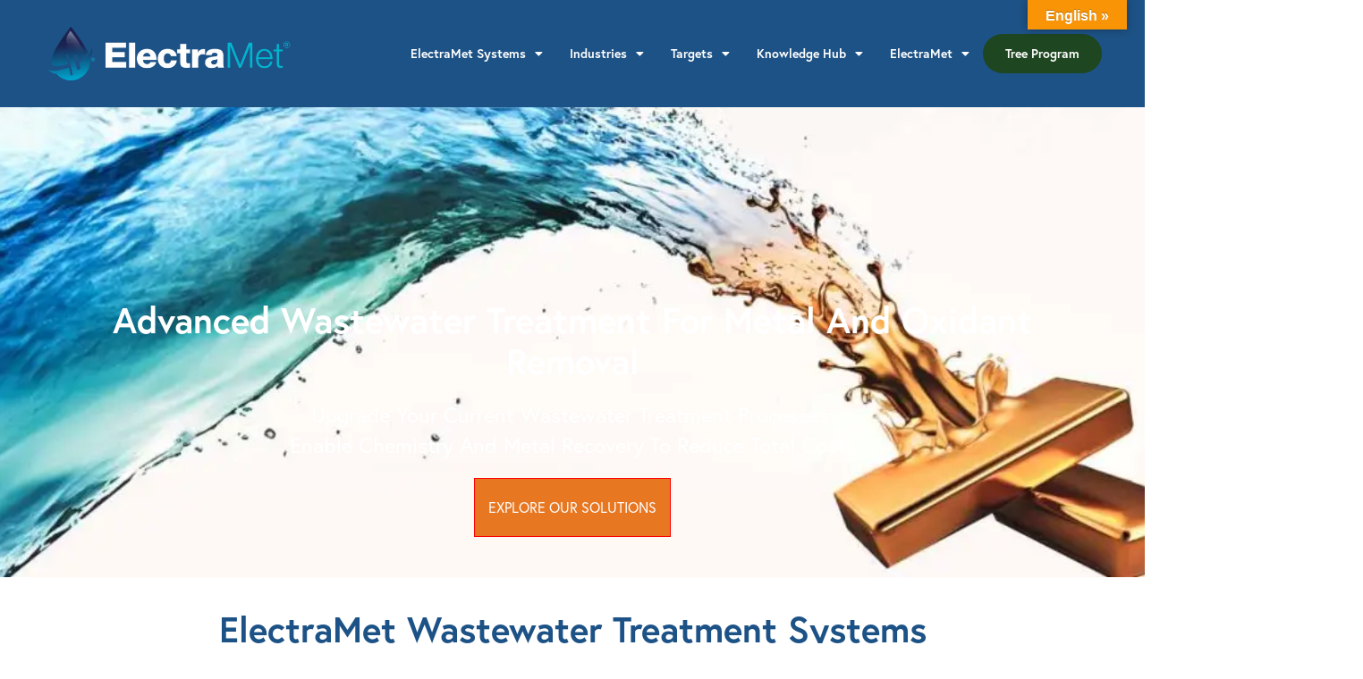

--- FILE ---
content_type: text/html; charset=UTF-8
request_url: https://electramet.com/
body_size: 23214
content:
<!doctype html>
<html lang="en-US">
<head>
	<meta charset="UTF-8"><link data-optimized="2" rel="stylesheet" href="https://electramet.com/wp-content/litespeed/css/ecb851d7095eaf6bca07a780e0ee5008.css?ver=fdcbc" />
	<meta name="viewport" content="width=device-width, initial-scale=1">
	<link rel="profile" href="https://gmpg.org/xfn/11">
	<meta name='robots' content='index, follow, max-image-preview:large, max-snippet:-1, max-video-preview:-1' />

	<!-- This site is optimized with the Yoast SEO Premium plugin v24.9 (Yoast SEO v24.9) - https://yoast.com/wordpress/plugins/seo/ -->
	<title>Advanced Wastewater Treatment for Metal Recovery | ElectraMet</title>
	<meta name="description" content="Sustainable electrochemical treatment across semiconductor and recycling industries. Reduce hauling, cut emissions, and reuse assets." />
	<link rel="canonical" href="https://electramet.com/" />
	<meta property="og:locale" content="en_US" />
	<meta property="og:type" content="website" />
	<meta property="og:title" content="ElectraMet.com" />
	<meta property="og:description" content="Sustainable electrochemical treatment across semiconductor and recycling industries. Reduce hauling, cut emissions, and reuse assets." />
	<meta property="og:url" content="https://electramet.com/" />
	<meta property="og:site_name" content="ElectraMet" />
	<meta property="article:modified_time" content="2026-01-23T20:47:59+00:00" />
	<meta property="og:image" content="https://electramet.com/wp-content/uploads/2022/12/Safeguard-Your-Compliance-with-ElectraMet.jpg" />
	<meta property="og:image:width" content="1920" />
	<meta property="og:image:height" content="1280" />
	<meta property="og:image:type" content="image/jpeg" />
	<meta name="twitter:card" content="summary_large_image" />
	<script type="application/ld+json" class="yoast-schema-graph">{"@context":"https://schema.org","@graph":[{"@type":"WebPage","@id":"https://electramet.com/","url":"https://electramet.com/","name":"Advanced Wastewater Treatment for Metal Recovery | ElectraMet","isPartOf":{"@id":"https://electramet.com/#website"},"about":{"@id":"https://electramet.com/#organization"},"primaryImageOfPage":{"@id":"https://electramet.com/#primaryimage"},"image":{"@id":"https://electramet.com/#primaryimage"},"thumbnailUrl":"https://electramet.com/wp-content/uploads/2022/12/Safeguard-Your-Compliance-with-ElectraMet.jpg","datePublished":"2022-11-08T15:43:17+00:00","dateModified":"2026-01-23T20:47:59+00:00","description":"Sustainable electrochemical treatment across semiconductor and recycling industries. Reduce hauling, cut emissions, and reuse assets.","breadcrumb":{"@id":"https://electramet.com/#breadcrumb"},"inLanguage":"en-US","potentialAction":[{"@type":"ReadAction","target":["https://electramet.com/"]}]},{"@type":"ImageObject","inLanguage":"en-US","@id":"https://electramet.com/#primaryimage","url":"https://electramet.com/wp-content/uploads/2022/12/Safeguard-Your-Compliance-with-ElectraMet.jpg","contentUrl":"https://electramet.com/wp-content/uploads/2022/12/Safeguard-Your-Compliance-with-ElectraMet.jpg","width":1920,"height":1280,"caption":"Safeguard Your Compliance with ElectraMet"},{"@type":"BreadcrumbList","@id":"https://electramet.com/#breadcrumb","itemListElement":[{"@type":"ListItem","position":1,"name":"Home"}]},{"@type":"WebSite","@id":"https://electramet.com/#website","url":"https://electramet.com/","name":"ElectraMet","description":"","publisher":{"@id":"https://electramet.com/#organization"},"potentialAction":[{"@type":"SearchAction","target":{"@type":"EntryPoint","urlTemplate":"https://electramet.com/?s={search_term_string}"},"query-input":{"@type":"PropertyValueSpecification","valueRequired":true,"valueName":"search_term_string"}}],"inLanguage":"en-US"},{"@type":"Organization","@id":"https://electramet.com/#organization","name":"ElectraMet","url":"https://electramet.com/","logo":{"@type":"ImageObject","inLanguage":"en-US","@id":"https://electramet.com/#/schema/logo/image/","url":"https://electramet.com/wp-content/uploads/2022/11/EM-The-Product-Wide-Dark-1-e1700238418728.webp","contentUrl":"https://electramet.com/wp-content/uploads/2022/11/EM-The-Product-Wide-Dark-1-e1700238418728.webp","width":653,"height":160,"caption":"ElectraMet"},"image":{"@id":"https://electramet.com/#/schema/logo/image/"}}]}</script>
	<!-- / Yoast SEO Premium plugin. -->


<link rel='dns-prefetch' href='//translate.google.com' />
<link rel='dns-prefetch' href='//js.hs-scripts.com' />
<link rel='dns-prefetch' href='//www.googletagmanager.com' />
<link rel="alternate" type="text/calendar" title="ElectraMet &raquo; iCal Feed" href="https://electramet.com/events/?ical=1" />
<link rel="alternate" title="oEmbed (JSON)" type="application/json+oembed" href="https://electramet.com/wp-json/oembed/1.0/embed?url=https%3A%2F%2Felectramet.com%2F" />
<link rel="alternate" title="oEmbed (XML)" type="text/xml+oembed" href="https://electramet.com/wp-json/oembed/1.0/embed?url=https%3A%2F%2Felectramet.com%2F&#038;format=xml" />













































<script id="jquery-core-js-extra">
var pp = {"ajax_url":"https://electramet.com/wp-admin/admin-ajax.php"};
//# sourceURL=jquery-core-js-extra
</script>
<script src="https://electramet.com/wp-includes/js/jquery/jquery.min.js?ver=3.7.1" id="jquery-core-js"></script>
<script src="https://electramet.com/wp-includes/js/jquery/jquery-migrate.min.js?ver=3.4.1" id="jquery-migrate-js"></script>

<!-- Google tag (gtag.js) snippet added by Site Kit -->

<!-- Google Ads snippet added by Site Kit -->

<!-- Google Analytics snippet added by Site Kit -->
<script src="https://www.googletagmanager.com/gtag/js?id=G-HDZ5WCL31N" id="google_gtagjs-js" async></script>
<script id="google_gtagjs-js-after">
window.dataLayer = window.dataLayer || [];function gtag(){dataLayer.push(arguments);}
gtag("set","linker",{"domains":["electramet.com"]});
gtag("js", new Date());
gtag("set", "developer_id.dZTNiMT", true);
gtag("config", "G-HDZ5WCL31N");
gtag("config", "AW-610265571");
 window._googlesitekit = window._googlesitekit || {}; window._googlesitekit.throttledEvents = []; window._googlesitekit.gtagEvent = (name, data) => { var key = JSON.stringify( { name, data } ); if ( !! window._googlesitekit.throttledEvents[ key ] ) { return; } window._googlesitekit.throttledEvents[ key ] = true; setTimeout( () => { delete window._googlesitekit.throttledEvents[ key ]; }, 5 ); gtag( "event", name, { ...data, event_source: "site-kit" } ); } 
//# sourceURL=google_gtagjs-js-after
</script>

<!-- End Google tag (gtag.js) snippet added by Site Kit -->
<link rel="https://api.w.org/" href="https://electramet.com/wp-json/" /><link rel="alternate" title="JSON" type="application/json" href="https://electramet.com/wp-json/wp/v2/pages/146" /><meta name="generator" content="WordPress 6.9" />
<link rel='shortlink' href='https://electramet.com/' />
<meta name="generator" content="Site Kit by Google 1.150.0" />			<!-- DO NOT COPY THIS SNIPPET! Start of Page Analytics Tracking for HubSpot WordPress plugin v11.3.5-->
			<script class="hsq-set-content-id" data-content-id="standard-page">
				var _hsq = _hsq || [];
				_hsq.push(["setContentType", "standard-page"]);
			</script>
			<!-- DO NOT COPY THIS SNIPPET! End of Page Analytics Tracking for HubSpot WordPress plugin -->
			<meta name="generator" content="performant-translations 1.2.0">
<meta name="tec-api-version" content="v1"><meta name="tec-api-origin" content="https://electramet.com"><link rel="alternate" href="https://electramet.com/wp-json/tribe/events/v1/" /><meta name="generator" content="Elementor 3.34.1; features: additional_custom_breakpoints; settings: css_print_method-external, google_font-enabled, font_display-swap">
<script>function initApollo(){var n=Math.random().toString(36).substring(7),o=document.createElement("script");
o.src="https://assets.apollo.io/micro/website-tracker/tracker.iife.js?nocache="+n,o.async=!0,o.defer=!0,
o.onload=function(){window.trackingFunctions.onLoad({appId:"6631359570458601c7228e7f"})},
document.head.appendChild(o)}initApollo();</script>
			
			
<!-- Google Tag Manager snippet added by Site Kit -->
<script>
			( function( w, d, s, l, i ) {
				w[l] = w[l] || [];
				w[l].push( {'gtm.start': new Date().getTime(), event: 'gtm.js'} );
				var f = d.getElementsByTagName( s )[0],
					j = d.createElement( s ), dl = l != 'dataLayer' ? '&l=' + l : '';
				j.async = true;
				j.src = 'https://www.googletagmanager.com/gtm.js?id=' + i + dl;
				f.parentNode.insertBefore( j, f );
			} )( window, document, 'script', 'dataLayer', 'GTM-PG4R7Z3' );
			
</script>

<!-- End Google Tag Manager snippet added by Site Kit -->
<link rel="icon" href="https://electramet.com/wp-content/uploads/2023/10/electramet_fav-removebg-preview.webp" sizes="32x32" />
<link rel="icon" href="https://electramet.com/wp-content/uploads/2023/10/electramet_fav-removebg-preview.webp" sizes="192x192" />
<link rel="apple-touch-icon" href="https://electramet.com/wp-content/uploads/2023/10/electramet_fav-removebg-preview.webp" />
<meta name="msapplication-TileImage" content="https://electramet.com/wp-content/uploads/2023/10/electramet_fav-removebg-preview.webp" />
		
		<style id="kirki-inline-styles"></style></head>
<body data-rsssl=1 class="home wp-singular page-template-default page page-id-146 wp-custom-logo wp-embed-responsive wp-theme-hello-elementor tribe-no-js theme-default elementor-default elementor-kit-9 elementor-page elementor-page-146">

		<!-- Google Tag Manager (noscript) snippet added by Site Kit -->
		<noscript>
			<iframe src="https://www.googletagmanager.com/ns.html?id=GTM-PG4R7Z3" height="0" width="0" style="display:none;visibility:hidden"></iframe>
		</noscript>
		<!-- End Google Tag Manager (noscript) snippet added by Site Kit -->
		
<a class="skip-link screen-reader-text" href="#content">Skip to content</a>

		<header data-elementor-type="header" data-elementor-id="29" class="elementor elementor-29 elementor-location-header" data-elementor-post-type="elementor_library">
					<section class="elementor-section elementor-top-section elementor-element elementor-element-1eeec3ad elementor-section-full_width elementor-section-height-min-height elementor-section-height-default elementor-section-items-middle" data-id="1eeec3ad" data-element_type="section" data-settings="{&quot;sticky&quot;:&quot;top&quot;,&quot;background_background&quot;:&quot;classic&quot;,&quot;background_motion_fx_range&quot;:&quot;page&quot;,&quot;background_motion_fx_motion_fx_scrolling&quot;:&quot;yes&quot;,&quot;background_motion_fx_devices&quot;:[&quot;desktop&quot;,&quot;tablet&quot;,&quot;mobile&quot;],&quot;sticky_on&quot;:[&quot;desktop&quot;,&quot;tablet&quot;,&quot;mobile&quot;],&quot;sticky_offset&quot;:0,&quot;sticky_effects_offset&quot;:0,&quot;sticky_anchor_link_offset&quot;:0}">
						<div class="elementor-container elementor-column-gap-default">
					<div class="elementor-column elementor-col-50 elementor-top-column elementor-element elementor-element-68dc2d67" data-id="68dc2d67" data-element_type="column">
			<div class="elementor-widget-wrap elementor-element-populated">
						<div class="elementor-element elementor-element-c49d7d6 elementor-widget elementor-widget-image" data-id="c49d7d6" data-element_type="widget" data-widget_type="image.default">
																<a href="https://electramet.com">
							<img fetchpriority="high" width="500" height="150" src="https://electramet.com/wp-content/uploads/2022/11/EM-Wide-Light.webp" class="attachment-large size-large wp-image-1103" alt="" srcset="https://electramet.com/wp-content/uploads/2022/11/EM-Wide-Light.webp 500w, https://electramet.com/wp-content/uploads/2022/11/EM-Wide-Light-300x90.webp 300w" sizes="(max-width: 500px) 100vw, 500px" />								</a>
															</div>
					</div>
		</div>
				<div class="elementor-column elementor-col-50 elementor-top-column elementor-element elementor-element-57046a33" data-id="57046a33" data-element_type="column">
			<div class="elementor-widget-wrap elementor-element-populated">
						<div class="elementor-element elementor-element-63491f8 elementor-nav-menu__align-end elementor-nav-menu--stretch elementor-nav-menu--dropdown-tablet elementor-nav-menu__text-align-aside elementor-nav-menu--toggle elementor-nav-menu--burger elementor-widget elementor-widget-nav-menu" data-id="63491f8" data-element_type="widget" data-settings="{&quot;full_width&quot;:&quot;stretch&quot;,&quot;layout&quot;:&quot;horizontal&quot;,&quot;submenu_icon&quot;:{&quot;value&quot;:&quot;&lt;i class=\&quot;fas fa-caret-down\&quot;&gt;&lt;\/i&gt;&quot;,&quot;library&quot;:&quot;fa-solid&quot;},&quot;toggle&quot;:&quot;burger&quot;}" data-widget_type="nav-menu.default">
								<nav aria-label="Menu" class="elementor-nav-menu--main elementor-nav-menu__container elementor-nav-menu--layout-horizontal e--pointer-underline e--animation-fade">
				<ul id="menu-1-63491f8" class="elementor-nav-menu"><li class="menu-item menu-item-type-post_type menu-item-object-page menu-item-has-children menu-item-10362"><a href="https://electramet.com/systems/" class="elementor-item">ElectraMet Systems</a>
<ul class="sub-menu elementor-nav-menu--dropdown">
	<li class="menu-item menu-item-type-custom menu-item-object-custom menu-item-14118"><a href="https://electramet.com/systems/#alpha" class="elementor-sub-item elementor-item-anchor">Alpha System</a></li>
	<li class="menu-item menu-item-type-custom menu-item-object-custom menu-item-14119"><a href="https://electramet.com/systems/#phi" class="elementor-sub-item elementor-item-anchor">Phi System</a></li>
	<li class="menu-item menu-item-type-custom menu-item-object-custom menu-item-14120"><a href="https://electramet.com/systems/#delta" class="elementor-sub-item elementor-item-anchor">Delta System</a></li>
	<li class="menu-item menu-item-type-custom menu-item-object-custom menu-item-14121"><a href="https://electramet.com/systems/#gamma" class="elementor-sub-item elementor-item-anchor">Gamma System</a></li>
	<li class="menu-item menu-item-type-custom menu-item-object-custom menu-item-14122"><a href="https://electramet.com/systems/#omega" class="elementor-sub-item elementor-item-anchor">Omega System</a></li>
	<li class="menu-item menu-item-type-custom menu-item-object-custom menu-item-14123"><a href="https://electramet.com/systems/#iota" class="elementor-sub-item elementor-item-anchor">Iota System</a></li>
</ul>
</li>
<li class="menu-item menu-item-type-post_type menu-item-object-page menu-item-has-children menu-item-638"><a href="https://electramet.com/industries/" class="elementor-item">Industries</a>
<ul class="sub-menu elementor-nav-menu--dropdown">
	<li class="menu-item menu-item-type-post_type menu-item-object-page menu-item-1321"><a href="https://electramet.com/industries/semiconductor-manufacturing/" class="elementor-sub-item">Semiconductor</a></li>
	<li class="menu-item menu-item-type-post_type menu-item-object-page menu-item-1322"><a href="https://electramet.com/industries/ev-battery-recycling/" class="elementor-sub-item">EV Battery Recycling</a></li>
	<li class="menu-item menu-item-type-post_type menu-item-object-page menu-item-1318"><a href="https://electramet.com/industries/defense/" class="elementor-sub-item">Defense</a></li>
	<li class="menu-item menu-item-type-post_type menu-item-object-page menu-item-1320"><a href="https://electramet.com/industries/printed-circuit-board/" class="elementor-sub-item">Printed Circuit Board</a></li>
	<li class="menu-item menu-item-type-post_type menu-item-object-page menu-item-1319"><a href="https://electramet.com/industries/medical-devices/" class="elementor-sub-item">Medical Devices</a></li>
	<li class="menu-item menu-item-type-post_type menu-item-object-page menu-item-1328"><a href="https://electramet.com/industries/mining/" class="elementor-sub-item">Mining</a></li>
</ul>
</li>
<li class="menu-item menu-item-type-post_type menu-item-object-page menu-item-has-children menu-item-12117"><a href="https://electramet.com/metals/" class="elementor-item">Targets</a>
<ul class="sub-menu elementor-nav-menu--dropdown">
	<li class="menu-item menu-item-type-custom menu-item-object-custom menu-item-has-children menu-item-13249"><a href="#" class="elementor-sub-item elementor-item-anchor">Base Metals</a>
	<ul class="sub-menu elementor-nav-menu--dropdown">
		<li class="menu-item menu-item-type-post_type menu-item-object-page menu-item-12128"><a href="https://electramet.com/metals/copper/" class="elementor-sub-item">Copper</a></li>
		<li class="menu-item menu-item-type-post_type menu-item-object-page menu-item-12126"><a href="https://electramet.com/metals/manganese/" class="elementor-sub-item">Manganese</a></li>
		<li class="menu-item menu-item-type-post_type menu-item-object-page menu-item-12120"><a href="https://electramet.com/metals/cadmium/" class="elementor-sub-item">Cadmium</a></li>
		<li class="menu-item menu-item-type-post_type menu-item-object-page menu-item-13278"><a href="https://electramet.com/metals/lead/" class="elementor-sub-item">Lead</a></li>
		<li class="menu-item menu-item-type-post_type menu-item-object-page menu-item-13281"><a href="https://electramet.com/metals/tin/" class="elementor-sub-item">Tin</a></li>
	</ul>
</li>
	<li class="menu-item menu-item-type-custom menu-item-object-custom menu-item-has-children menu-item-13256"><a href="#" class="elementor-sub-item elementor-item-anchor">Precious Metals</a>
	<ul class="sub-menu elementor-nav-menu--dropdown">
		<li class="menu-item menu-item-type-post_type menu-item-object-page menu-item-12127"><a href="https://electramet.com/metals/silver/" class="elementor-sub-item">Silver</a></li>
		<li class="menu-item menu-item-type-post_type menu-item-object-page menu-item-13279"><a href="https://electramet.com/metals/gold/" class="elementor-sub-item">Gold</a></li>
	</ul>
</li>
	<li class="menu-item menu-item-type-post_type menu-item-object-page menu-item-12129"><a href="https://electramet.com/peroxide-destruction/" class="elementor-sub-item">Peroxide Destruction</a></li>
</ul>
</li>
<li class="menu-item menu-item-type-post_type menu-item-object-page menu-item-has-children menu-item-1725"><a href="https://electramet.com/knowledge-hub/" class="elementor-item">Knowledge Hub</a>
<ul class="sub-menu elementor-nav-menu--dropdown">
	<li class="menu-item menu-item-type-post_type menu-item-object-page menu-item-6684"><a href="https://electramet.com/blog/" class="elementor-sub-item">Blog</a></li>
	<li class="menu-item menu-item-type-custom menu-item-object-custom menu-item-6664"><a href="https://electramet.com/app-note/" class="elementor-sub-item">App Notes</a></li>
	<li class="menu-item menu-item-type-custom menu-item-object-custom menu-item-16502"><a href="https://electramet.com/news/" class="elementor-sub-item">In The News</a></li>
	<li class="menu-item menu-item-type-post_type menu-item-object-page menu-item-16276"><a href="https://electramet.com/copper-supply-demand-limits/" class="elementor-sub-item">Copper Supply</a></li>
	<li class="menu-item menu-item-type-custom menu-item-object-custom menu-item-6839"><a href="https://electramet.com/white-paper/" class="elementor-sub-item">White Papers</a></li>
	<li class="menu-item menu-item-type-custom menu-item-object-custom menu-item-6665"><a href="https://electramet.com/webinar/" class="elementor-sub-item">Webinars</a></li>
</ul>
</li>
<li class="menu-item menu-item-type-post_type menu-item-object-page menu-item-has-children menu-item-14876"><a href="https://electramet.com/about/" class="elementor-item">ElectraMet</a>
<ul class="sub-menu elementor-nav-menu--dropdown">
	<li class="menu-item menu-item-type-custom menu-item-object-custom menu-item-16501"><a href="https://electramet.com/about/" class="elementor-sub-item">About ElectraMet</a></li>
	<li class="menu-item menu-item-type-post_type menu-item-object-page menu-item-1430"><a href="https://electramet.com/contact-us/" class="elementor-sub-item">Contact</a></li>
	<li class="menu-item menu-item-type-post_type_archive menu-item-object-tribe_events menu-item-14877"><a href="https://electramet.com/events/" class="elementor-sub-item">Events</a></li>
	<li class="menu-item menu-item-type-post_type_archive menu-item-object-job_posting menu-item-14879"><a href="https://electramet.com/job_posting/" class="elementor-sub-item">Careers</a></li>
</ul>
</li>
<li class="life-wiggle menu-item menu-item-type-post_type menu-item-object-page menu-item-15285"><a href="https://electramet.com/tree-program/" class="elementor-item">Tree Program</a></li>
</ul>			</nav>
					<div class="elementor-menu-toggle" role="button" tabindex="0" aria-label="Menu Toggle" aria-expanded="false">
			<i aria-hidden="true" role="presentation" class="elementor-menu-toggle__icon--open eicon-menu-bar"></i><i aria-hidden="true" role="presentation" class="elementor-menu-toggle__icon--close eicon-close"></i>		</div>
					<nav class="elementor-nav-menu--dropdown elementor-nav-menu__container" aria-hidden="true">
				<ul id="menu-2-63491f8" class="elementor-nav-menu"><li class="menu-item menu-item-type-post_type menu-item-object-page menu-item-has-children menu-item-10362"><a href="https://electramet.com/systems/" class="elementor-item" tabindex="-1">ElectraMet Systems</a>
<ul class="sub-menu elementor-nav-menu--dropdown">
	<li class="menu-item menu-item-type-custom menu-item-object-custom menu-item-14118"><a href="https://electramet.com/systems/#alpha" class="elementor-sub-item elementor-item-anchor" tabindex="-1">Alpha System</a></li>
	<li class="menu-item menu-item-type-custom menu-item-object-custom menu-item-14119"><a href="https://electramet.com/systems/#phi" class="elementor-sub-item elementor-item-anchor" tabindex="-1">Phi System</a></li>
	<li class="menu-item menu-item-type-custom menu-item-object-custom menu-item-14120"><a href="https://electramet.com/systems/#delta" class="elementor-sub-item elementor-item-anchor" tabindex="-1">Delta System</a></li>
	<li class="menu-item menu-item-type-custom menu-item-object-custom menu-item-14121"><a href="https://electramet.com/systems/#gamma" class="elementor-sub-item elementor-item-anchor" tabindex="-1">Gamma System</a></li>
	<li class="menu-item menu-item-type-custom menu-item-object-custom menu-item-14122"><a href="https://electramet.com/systems/#omega" class="elementor-sub-item elementor-item-anchor" tabindex="-1">Omega System</a></li>
	<li class="menu-item menu-item-type-custom menu-item-object-custom menu-item-14123"><a href="https://electramet.com/systems/#iota" class="elementor-sub-item elementor-item-anchor" tabindex="-1">Iota System</a></li>
</ul>
</li>
<li class="menu-item menu-item-type-post_type menu-item-object-page menu-item-has-children menu-item-638"><a href="https://electramet.com/industries/" class="elementor-item" tabindex="-1">Industries</a>
<ul class="sub-menu elementor-nav-menu--dropdown">
	<li class="menu-item menu-item-type-post_type menu-item-object-page menu-item-1321"><a href="https://electramet.com/industries/semiconductor-manufacturing/" class="elementor-sub-item" tabindex="-1">Semiconductor</a></li>
	<li class="menu-item menu-item-type-post_type menu-item-object-page menu-item-1322"><a href="https://electramet.com/industries/ev-battery-recycling/" class="elementor-sub-item" tabindex="-1">EV Battery Recycling</a></li>
	<li class="menu-item menu-item-type-post_type menu-item-object-page menu-item-1318"><a href="https://electramet.com/industries/defense/" class="elementor-sub-item" tabindex="-1">Defense</a></li>
	<li class="menu-item menu-item-type-post_type menu-item-object-page menu-item-1320"><a href="https://electramet.com/industries/printed-circuit-board/" class="elementor-sub-item" tabindex="-1">Printed Circuit Board</a></li>
	<li class="menu-item menu-item-type-post_type menu-item-object-page menu-item-1319"><a href="https://electramet.com/industries/medical-devices/" class="elementor-sub-item" tabindex="-1">Medical Devices</a></li>
	<li class="menu-item menu-item-type-post_type menu-item-object-page menu-item-1328"><a href="https://electramet.com/industries/mining/" class="elementor-sub-item" tabindex="-1">Mining</a></li>
</ul>
</li>
<li class="menu-item menu-item-type-post_type menu-item-object-page menu-item-has-children menu-item-12117"><a href="https://electramet.com/metals/" class="elementor-item" tabindex="-1">Targets</a>
<ul class="sub-menu elementor-nav-menu--dropdown">
	<li class="menu-item menu-item-type-custom menu-item-object-custom menu-item-has-children menu-item-13249"><a href="#" class="elementor-sub-item elementor-item-anchor" tabindex="-1">Base Metals</a>
	<ul class="sub-menu elementor-nav-menu--dropdown">
		<li class="menu-item menu-item-type-post_type menu-item-object-page menu-item-12128"><a href="https://electramet.com/metals/copper/" class="elementor-sub-item" tabindex="-1">Copper</a></li>
		<li class="menu-item menu-item-type-post_type menu-item-object-page menu-item-12126"><a href="https://electramet.com/metals/manganese/" class="elementor-sub-item" tabindex="-1">Manganese</a></li>
		<li class="menu-item menu-item-type-post_type menu-item-object-page menu-item-12120"><a href="https://electramet.com/metals/cadmium/" class="elementor-sub-item" tabindex="-1">Cadmium</a></li>
		<li class="menu-item menu-item-type-post_type menu-item-object-page menu-item-13278"><a href="https://electramet.com/metals/lead/" class="elementor-sub-item" tabindex="-1">Lead</a></li>
		<li class="menu-item menu-item-type-post_type menu-item-object-page menu-item-13281"><a href="https://electramet.com/metals/tin/" class="elementor-sub-item" tabindex="-1">Tin</a></li>
	</ul>
</li>
	<li class="menu-item menu-item-type-custom menu-item-object-custom menu-item-has-children menu-item-13256"><a href="#" class="elementor-sub-item elementor-item-anchor" tabindex="-1">Precious Metals</a>
	<ul class="sub-menu elementor-nav-menu--dropdown">
		<li class="menu-item menu-item-type-post_type menu-item-object-page menu-item-12127"><a href="https://electramet.com/metals/silver/" class="elementor-sub-item" tabindex="-1">Silver</a></li>
		<li class="menu-item menu-item-type-post_type menu-item-object-page menu-item-13279"><a href="https://electramet.com/metals/gold/" class="elementor-sub-item" tabindex="-1">Gold</a></li>
	</ul>
</li>
	<li class="menu-item menu-item-type-post_type menu-item-object-page menu-item-12129"><a href="https://electramet.com/peroxide-destruction/" class="elementor-sub-item" tabindex="-1">Peroxide Destruction</a></li>
</ul>
</li>
<li class="menu-item menu-item-type-post_type menu-item-object-page menu-item-has-children menu-item-1725"><a href="https://electramet.com/knowledge-hub/" class="elementor-item" tabindex="-1">Knowledge Hub</a>
<ul class="sub-menu elementor-nav-menu--dropdown">
	<li class="menu-item menu-item-type-post_type menu-item-object-page menu-item-6684"><a href="https://electramet.com/blog/" class="elementor-sub-item" tabindex="-1">Blog</a></li>
	<li class="menu-item menu-item-type-custom menu-item-object-custom menu-item-6664"><a href="https://electramet.com/app-note/" class="elementor-sub-item" tabindex="-1">App Notes</a></li>
	<li class="menu-item menu-item-type-custom menu-item-object-custom menu-item-16502"><a href="https://electramet.com/news/" class="elementor-sub-item" tabindex="-1">In The News</a></li>
	<li class="menu-item menu-item-type-post_type menu-item-object-page menu-item-16276"><a href="https://electramet.com/copper-supply-demand-limits/" class="elementor-sub-item" tabindex="-1">Copper Supply</a></li>
	<li class="menu-item menu-item-type-custom menu-item-object-custom menu-item-6839"><a href="https://electramet.com/white-paper/" class="elementor-sub-item" tabindex="-1">White Papers</a></li>
	<li class="menu-item menu-item-type-custom menu-item-object-custom menu-item-6665"><a href="https://electramet.com/webinar/" class="elementor-sub-item" tabindex="-1">Webinars</a></li>
</ul>
</li>
<li class="menu-item menu-item-type-post_type menu-item-object-page menu-item-has-children menu-item-14876"><a href="https://electramet.com/about/" class="elementor-item" tabindex="-1">ElectraMet</a>
<ul class="sub-menu elementor-nav-menu--dropdown">
	<li class="menu-item menu-item-type-custom menu-item-object-custom menu-item-16501"><a href="https://electramet.com/about/" class="elementor-sub-item" tabindex="-1">About ElectraMet</a></li>
	<li class="menu-item menu-item-type-post_type menu-item-object-page menu-item-1430"><a href="https://electramet.com/contact-us/" class="elementor-sub-item" tabindex="-1">Contact</a></li>
	<li class="menu-item menu-item-type-post_type_archive menu-item-object-tribe_events menu-item-14877"><a href="https://electramet.com/events/" class="elementor-sub-item" tabindex="-1">Events</a></li>
	<li class="menu-item menu-item-type-post_type_archive menu-item-object-job_posting menu-item-14879"><a href="https://electramet.com/job_posting/" class="elementor-sub-item" tabindex="-1">Careers</a></li>
</ul>
</li>
<li class="life-wiggle menu-item menu-item-type-post_type menu-item-object-page menu-item-15285"><a href="https://electramet.com/tree-program/" class="elementor-item" tabindex="-1">Tree Program</a></li>
</ul>			</nav>
						</div>
					</div>
		</div>
					</div>
		</section>
				</header>
		
<main id="content" class="site-main post-146 page type-page status-publish has-post-thumbnail hentry">

			<div class="page-header">
			<h1 class="entry-title">ElectraMet.com</h1>		</div>
	
	<div class="page-content">
				<div data-elementor-type="wp-page" data-elementor-id="146" class="elementor elementor-146" data-elementor-post-type="page">
						<section class="elementor-section elementor-top-section elementor-element elementor-element-7afdeda7 elementor-section-full_width relative elementor-section-height-default elementor-section-height-default" data-id="7afdeda7" data-element_type="section">
							<div class="elementor-background-overlay"></div>
							<div class="elementor-container elementor-column-gap-default">
					<div class="elementor-column elementor-col-100 elementor-top-column elementor-element elementor-element-22d4decf" data-id="22d4decf" data-element_type="column">
			<div class="elementor-widget-wrap elementor-element-populated">
						<div class="elementor-element elementor-element-42d9e697 elementor-widget elementor-widget-heading" data-id="42d9e697" data-element_type="widget" data-settings="{&quot;_animation&quot;:&quot;none&quot;}" data-widget_type="heading.default">
					<h1 class="elementor-heading-title elementor-size-default">Advanced Wastewater Treatment for 
Metal And Oxidant Removal</h1>				</div>
				<div class="elementor-element elementor-element-d715870 elementor-widget elementor-widget-heading" data-id="d715870" data-element_type="widget" data-settings="{&quot;_animation&quot;:&quot;none&quot;}" data-widget_type="heading.default">
					<h2 class="elementor-heading-title elementor-size-default">Upgrade your current Wastewater treatment processes:<br>Enable Chemistry and Metal Recovery to Reduce Total Costs</h2>				</div>
				<div class="elementor-element elementor-element-ce5347c pp-buttons-stack-mobile pp-buttons-halign-center pp-buttons-valign-middle elementor-widget elementor-widget-global elementor-global-14086 elementor-widget-pp-buttons" data-id="ce5347c" data-element_type="widget" data-widget_type="pp-buttons.default">
							<div class="pp-buttons-group">
											<a href="https://electramet.com/systems/" class="pp-button elementor-button elementor-size-sm elementor-repeater-item-3a5b084 ">
					<div class="pp-button-content-wrapper">
						<span class="pp-button-content-inner pp-icon-before">
							
								<span class="pp-button-title">
									Explore Our Solutions								</span>
													</span>
					</div>
				</a>
										</div>				</div>
				<div class="elementor-element elementor-element-035db46 heroimg elementor-widget elementor-widget-image" data-id="035db46" data-element_type="widget" data-widget_type="image.default">
															<img decoding="async" width="800" height="328" src="https://electramet.com/wp-content/uploads/2024/01/Water-into-Copper-Idea-1200-x-492-px-1024x420.webp" class="attachment-large size-large wp-image-8823" alt="Water-into-Copper" srcset="https://electramet.com/wp-content/uploads/2024/01/Water-into-Copper-Idea-1200-x-492-px-1024x420.webp 1024w, https://electramet.com/wp-content/uploads/2024/01/Water-into-Copper-Idea-1200-x-492-px-300x123.webp 300w, https://electramet.com/wp-content/uploads/2024/01/Water-into-Copper-Idea-1200-x-492-px-768x315.webp 768w, https://electramet.com/wp-content/uploads/2024/01/Water-into-Copper-Idea-1200-x-492-px.webp 1200w" sizes="(max-width: 800px) 100vw, 800px" />															</div>
					</div>
		</div>
					</div>
		</section>
				<section class="elementor-section elementor-top-section elementor-element elementor-element-4b83539 elementor-section-full_width elementor-section-height-default elementor-section-height-default" data-id="4b83539" data-element_type="section">
						<div class="elementor-container elementor-column-gap-default">
					<div class="elementor-column elementor-col-100 elementor-top-column elementor-element elementor-element-52f490b" data-id="52f490b" data-element_type="column">
			<div class="elementor-widget-wrap elementor-element-populated">
						<div class="elementor-element elementor-element-f5f3c9d elementor-widget elementor-widget-heading" data-id="f5f3c9d" data-element_type="widget" data-widget_type="heading.default">
					<h2 class="elementor-heading-title elementor-size-default">ElectraMet Wastewater Treatment Systems</h2>				</div>
				<div data-pp-wrapper-link="{&quot;url&quot;:&quot;https:\/\/electramet.com\/systems\/&quot;,&quot;is_external&quot;:&quot;on&quot;,&quot;nofollow&quot;:&quot;&quot;}" class="pp-wrapper-link elementor-element elementor-element-be2284f elementor-widget elementor-widget-text-editor" data-id="be2284f" data-element_type="widget" data-widget_type="text-editor.default">
									<p style="text-align: center;">Cutting-edge electrochemical systems, tailored for metal recovery, oxidant abatement, and acid reuse. Built for performance at any scale.</p>								</div>
				<section class="elementor-section elementor-inner-section elementor-element elementor-element-7bbb39b elementor-section-full_width elementor-section-height-default elementor-section-height-default" data-id="7bbb39b" data-element_type="section">
						<div class="elementor-container elementor-column-gap-default">
					<div class="elementor-column elementor-col-33 elementor-inner-column elementor-element elementor-element-7ffaf3e" data-id="7ffaf3e" data-element_type="column">
			<div class="elementor-widget-wrap elementor-element-populated">
						<div class="elementor-element elementor-element-447a788 elementor-widget elementor-widget-image" data-id="447a788" data-element_type="widget" data-widget_type="image.default">
												<figure class="wp-caption">
											<a href="https://electramet.com/systems/#alpha">
							<img decoding="async" width="500" height="500" src="https://electramet.com/wp-content/uploads/2024/10/Alpha.webp" class="attachment-large size-large wp-image-12324" alt="Alpha System" srcset="https://electramet.com/wp-content/uploads/2024/10/Alpha.webp 500w, https://electramet.com/wp-content/uploads/2024/10/Alpha-300x300.webp 300w, https://electramet.com/wp-content/uploads/2024/10/Alpha-150x150.webp 150w" sizes="(max-width: 500px) 100vw, 500px" />								</a>
											<figcaption class="widget-image-caption wp-caption-text">ElectraMet Alpha System</figcaption>
										</figure>
									</div>
				<div class="elementor-element elementor-element-8c09416 elementor-widget elementor-widget-text-editor" data-id="8c09416" data-element_type="widget" data-widget_type="text-editor.default">
									<h3><span class="OYPEnA" style="color: #e87722;">α</span><span class="OYPEnA font-feature-liga-off font-feature-clig-off font-feature-calt-off text-decoration-none text-strikethrough-none"> &#8211; <strong>Discharge Compliance</strong></span></h3><div><p>Dive deeper into how Alpha can fortify your compliance strategy and enable absolute ownership over metals removal at your site.</p></div>								</div>
				<div class="elementor-element elementor-element-0178af9 pp-buttons-stack-mobile pp-buttons-halign-center pp-buttons-valign-middle elementor-widget elementor-widget-pp-buttons" data-id="0178af9" data-element_type="widget" data-widget_type="pp-buttons.default">
							<div class="pp-buttons-group">
											<a href="https://electramet.com/systems/#alpha" class="pp-button elementor-button elementor-size-sm elementor-repeater-item-3a5b084 ">
					<div class="pp-button-content-wrapper">
						<span class="pp-button-content-inner pp-icon-before">
							
								<span class="pp-button-title">
									VIEW SYSTEM - α								</span>
													</span>
					</div>
				</a>
										</div>				</div>
					</div>
		</div>
				<div class="elementor-column elementor-col-33 elementor-inner-column elementor-element elementor-element-3a1a896" data-id="3a1a896" data-element_type="column">
			<div class="elementor-widget-wrap elementor-element-populated">
						<div class="elementor-element elementor-element-c13569f elementor-widget elementor-widget-image" data-id="c13569f" data-element_type="widget" data-widget_type="image.default">
												<figure class="wp-caption">
											<a href="https://electramet.com/systems/#phi">
							<img loading="lazy" decoding="async" width="500" height="500" src="https://electramet.com/wp-content/uploads/2024/10/Phi.webp" class="attachment-large size-large wp-image-12325" alt="" srcset="https://electramet.com/wp-content/uploads/2024/10/Phi.webp 500w, https://electramet.com/wp-content/uploads/2024/10/Phi-300x300.webp 300w, https://electramet.com/wp-content/uploads/2024/10/Phi-150x150.webp 150w" sizes="(max-width: 500px) 100vw, 500px" />								</a>
											<figcaption class="widget-image-caption wp-caption-text">ElectraMet Phi System</figcaption>
										</figure>
									</div>
				<div class="elementor-element elementor-element-8baa8ce elementor-widget elementor-widget-text-editor" data-id="8baa8ce" data-element_type="widget" data-widget_type="text-editor.default">
									<h3><span class="OYPEnA" style="color: #e87722;">φ</span><span class="OYPEnA font-feature-liga-off font-feature-clig-off font-feature-calt-off text-decoration-none text-strikethrough-none"> &#8211; <strong>Product Purification</strong></span></h3><div><p>Phi optimizes your purification processes, achieving exceptional product quality and efficient metals recovery across your facility.</p></div>								</div>
				<div class="elementor-element elementor-element-1899cca pp-buttons-stack-mobile pp-buttons-halign-center pp-buttons-valign-middle elementor-widget elementor-widget-pp-buttons" data-id="1899cca" data-element_type="widget" data-widget_type="pp-buttons.default">
							<div class="pp-buttons-group">
											<a href="https://electramet.com/systems/#phi" class="pp-button elementor-button elementor-size-sm elementor-repeater-item-3a5b084 ">
					<div class="pp-button-content-wrapper">
						<span class="pp-button-content-inner pp-icon-before">
							
								<span class="pp-button-title">
									VIEW SYSTEM - φ								</span>
													</span>
					</div>
				</a>
										</div>				</div>
					</div>
		</div>
				<div class="elementor-column elementor-col-33 elementor-inner-column elementor-element elementor-element-609c9be" data-id="609c9be" data-element_type="column">
			<div class="elementor-widget-wrap elementor-element-populated">
						<div class="elementor-element elementor-element-220a70b elementor-widget elementor-widget-image" data-id="220a70b" data-element_type="widget" data-widget_type="image.default">
												<figure class="wp-caption">
											<a href="https://electramet.com/systems/#delta">
							<img loading="lazy" decoding="async" width="500" height="500" src="https://electramet.com/wp-content/uploads/2024/10/Delta.webp" class="attachment-large size-large wp-image-12326" alt="" srcset="https://electramet.com/wp-content/uploads/2024/10/Delta.webp 500w, https://electramet.com/wp-content/uploads/2024/10/Delta-300x300.webp 300w, https://electramet.com/wp-content/uploads/2024/10/Delta-150x150.webp 150w" sizes="(max-width: 500px) 100vw, 500px" />								</a>
											<figcaption class="widget-image-caption wp-caption-text">ElectraMet Delta System</figcaption>
										</figure>
									</div>
				<div class="elementor-element elementor-element-bd4689f elementor-widget elementor-widget-text-editor" data-id="bd4689f" data-element_type="widget" data-widget_type="text-editor.default">
									<h3><span class="OYPEnA" style="color: #e87722;">δ</span><span class="OYPEnA font-feature-liga-off font-feature-clig-off font-feature-calt-off text-decoration-none text-strikethrough-none"> &#8211; <strong>Bridge Efficiency Gaps</strong></span></h3><div><p>Delta enhances metal removal technology, reducing energy use and improving treatment effectiveness for mid-range concentrations.</p></div>								</div>
				<div class="elementor-element elementor-element-360e0f5 pp-buttons-stack-mobile pp-buttons-halign-center pp-buttons-valign-middle elementor-widget elementor-widget-pp-buttons" data-id="360e0f5" data-element_type="widget" data-widget_type="pp-buttons.default">
							<div class="pp-buttons-group">
											<a href="https://electramet.com/systems/#delta" class="pp-button elementor-button elementor-size-sm elementor-repeater-item-3a5b084 ">
					<div class="pp-button-content-wrapper">
						<span class="pp-button-content-inner pp-icon-before">
							
								<span class="pp-button-title">
									VIEW SYSTEM - δ								</span>
													</span>
					</div>
				</a>
										</div>				</div>
					</div>
		</div>
					</div>
		</section>
				<section class="elementor-section elementor-inner-section elementor-element elementor-element-5b6679a elementor-section-full_width elementor-section-height-default elementor-section-height-default" data-id="5b6679a" data-element_type="section">
						<div class="elementor-container elementor-column-gap-default">
					<div class="elementor-column elementor-col-33 elementor-inner-column elementor-element elementor-element-411e985" data-id="411e985" data-element_type="column">
			<div class="elementor-widget-wrap elementor-element-populated">
						<div class="elementor-element elementor-element-33bce85 elementor-widget elementor-widget-image" data-id="33bce85" data-element_type="widget" data-widget_type="image.default">
												<figure class="wp-caption">
											<a href="https://electramet.com/systems/#gamma">
							<img loading="lazy" decoding="async" width="500" height="500" src="https://electramet.com/wp-content/uploads/2024/10/EST-2017-3.png" class="attachment-large size-large wp-image-12268" alt="" srcset="https://electramet.com/wp-content/uploads/2024/10/EST-2017-3.png 500w, https://electramet.com/wp-content/uploads/2024/10/EST-2017-3-300x300.png 300w, https://electramet.com/wp-content/uploads/2024/10/EST-2017-3-150x150.png 150w" sizes="(max-width: 500px) 100vw, 500px" />								</a>
											<figcaption class="widget-image-caption wp-caption-text">ElectraMet Gamma System</figcaption>
										</figure>
									</div>
				<div class="elementor-element elementor-element-ceea5d7 elementor-widget elementor-widget-text-editor" data-id="ceea5d7" data-element_type="widget" data-widget_type="text-editor.default">
									<h3><span class="OYPEnA" style="color: #e87722;">γ</span><span class="OYPEnA font-feature-liga-off font-feature-clig-off font-feature-calt-off text-decoration-none text-strikethrough-none"> &#8211; <strong>Oxidant Decomposition</strong></span></h3><div><p>Protect your assets and the environment with the Gamma system, engineered for safe abatement of oxidants to enhance water reuse.</p></div>								</div>
				<div class="elementor-element elementor-element-df4a3c4 pp-buttons-stack-mobile pp-buttons-halign-center pp-buttons-valign-middle elementor-widget elementor-widget-pp-buttons" data-id="df4a3c4" data-element_type="widget" data-widget_type="pp-buttons.default">
							<div class="pp-buttons-group">
											<a href="https://electramet.com/systems/#gamma" class="pp-button elementor-button elementor-size-sm elementor-repeater-item-3a5b084 ">
					<div class="pp-button-content-wrapper">
						<span class="pp-button-content-inner pp-icon-before">
							
								<span class="pp-button-title">
									VIEW SYSTEM - γ								</span>
													</span>
					</div>
				</a>
										</div>				</div>
					</div>
		</div>
				<div class="elementor-column elementor-col-33 elementor-inner-column elementor-element elementor-element-bd50fb5" data-id="bd50fb5" data-element_type="column">
			<div class="elementor-widget-wrap elementor-element-populated">
						<div class="elementor-element elementor-element-8c2a43d elementor-widget elementor-widget-image" data-id="8c2a43d" data-element_type="widget" data-widget_type="image.default">
												<figure class="wp-caption">
										<img loading="lazy" decoding="async" width="500" height="500" src="https://electramet.com/wp-content/uploads/2024/10/EST-2017-7.webp" class="attachment-large size-large wp-image-12369" alt="Omega System" srcset="https://electramet.com/wp-content/uploads/2024/10/EST-2017-7.webp 500w, https://electramet.com/wp-content/uploads/2024/10/EST-2017-7-300x300.webp 300w, https://electramet.com/wp-content/uploads/2024/10/EST-2017-7-150x150.webp 150w" sizes="(max-width: 500px) 100vw, 500px" />											<figcaption class="widget-image-caption wp-caption-text">ElectraMet Omega System</figcaption>
										</figure>
									</div>
				<div class="elementor-element elementor-element-ca9789f elementor-widget elementor-widget-text-editor" data-id="ca9789f" data-element_type="widget" data-widget_type="text-editor.default">
									<h3><span class="OYPEnA" style="color: #e87722;"> ω</span><span class="OYPEnA font-feature-liga-off font-feature-clig-off font-feature-calt-off text-decoration-none text-strikethrough-none"> &#8211; <strong>Bulk Removal</strong></span></h3><div><p>Omega&#8217;s bulk recovery technology optimizes sustainability and metal recovery across mining and microelectronics applications.</p></div>								</div>
				<div class="elementor-element elementor-element-80b1558 pp-buttons-stack-mobile pp-buttons-halign-center pp-buttons-valign-middle elementor-widget elementor-widget-pp-buttons" data-id="80b1558" data-element_type="widget" data-widget_type="pp-buttons.default">
							<div class="pp-buttons-group">
											<a href="https://electramet.com/systems/#omega" class="pp-button elementor-button elementor-size-sm elementor-repeater-item-3a5b084 ">
					<div class="pp-button-content-wrapper">
						<span class="pp-button-content-inner pp-icon-before">
							
								<span class="pp-button-title">
									VIEW SYSTEM - ω								</span>
													</span>
					</div>
				</a>
										</div>				</div>
					</div>
		</div>
				<div class="elementor-column elementor-col-33 elementor-inner-column elementor-element elementor-element-372c14f" data-id="372c14f" data-element_type="column">
			<div class="elementor-widget-wrap elementor-element-populated">
						<div class="elementor-element elementor-element-b77c240 elementor-widget elementor-widget-image" data-id="b77c240" data-element_type="widget" data-widget_type="image.default">
												<figure class="wp-caption">
											<a href="https://electramet.com/systems/#iota">
							<img loading="lazy" decoding="async" width="500" height="500" src="https://electramet.com/wp-content/uploads/2024/10/EST-2017-5.png" class="attachment-large size-large wp-image-12359" alt="Iota System" srcset="https://electramet.com/wp-content/uploads/2024/10/EST-2017-5.png 500w, https://electramet.com/wp-content/uploads/2024/10/EST-2017-5-300x300.png 300w, https://electramet.com/wp-content/uploads/2024/10/EST-2017-5-150x150.png 150w" sizes="(max-width: 500px) 100vw, 500px" />								</a>
											<figcaption class="widget-image-caption wp-caption-text">ElectraMet Iota System</figcaption>
										</figure>
									</div>
				<div class="elementor-element elementor-element-fa4958f elementor-widget elementor-widget-text-editor" data-id="fa4958f" data-element_type="widget" data-widget_type="text-editor.default">
									<h3><span class="OYPEnA" style="color: #e87722;"> ι</span><span class="OYPEnA font-feature-liga-off font-feature-clig-off font-feature-calt-off text-decoration-none text-strikethrough-none"> &#8211; <strong>Onsite Evaluation</strong></span></h3><div><p>The Iota is a 1:20 scale system for metals and peroxide removal across various industrial and laboratory applications.</p></div>								</div>
				<div class="elementor-element elementor-element-8c3eb38 pp-buttons-stack-mobile pp-buttons-halign-center pp-buttons-valign-middle elementor-widget elementor-widget-pp-buttons" data-id="8c3eb38" data-element_type="widget" data-widget_type="pp-buttons.default">
							<div class="pp-buttons-group">
											<a href="https://electramet.com/systems/#iota" class="pp-button elementor-button elementor-size-sm elementor-repeater-item-3a5b084 ">
					<div class="pp-button-content-wrapper">
						<span class="pp-button-content-inner pp-icon-before">
							
								<span class="pp-button-title">
									VIEW SYSTEM - ι								</span>
													</span>
					</div>
				</a>
										</div>				</div>
					</div>
		</div>
					</div>
		</section>
					</div>
		</div>
					</div>
		</section>
		<div class="elementor-element elementor-element-5651ee2 e-flex e-con-boxed e-con e-parent" data-id="5651ee2" data-element_type="container" data-settings="{&quot;background_background&quot;:&quot;classic&quot;}">
					<div class="e-con-inner">
				<div class="elementor-element elementor-element-60052c5 elementor-view-default elementor-widget elementor-widget-icon" data-id="60052c5" data-element_type="widget" data-widget_type="icon.default">
							<div class="elementor-icon-wrapper">
			<div class="elementor-icon">
			<i aria-hidden="true" class="fas fa-recycle"></i>			</div>
		</div>
						</div>
				<div class="elementor-element elementor-element-a35d54e elementor-widget elementor-widget-heading" data-id="a35d54e" data-element_type="widget" data-settings="{&quot;_animation&quot;:&quot;none&quot;}" data-widget_type="heading.default">
					<h1 class="elementor-heading-title elementor-size-default">Industries we Serve</h1>				</div>
					</div>
				</div>
		<div class="elementor-element elementor-element-195f076 e-con-full e-flex e-con e-parent" data-id="195f076" data-element_type="container">
		<div class="elementor-element elementor-element-bee8104 e-con-full e-flex e-con e-child" data-id="bee8104" data-element_type="container">
				<div class="elementor-element elementor-element-5e08be5 elementor-cta--skin-cover elementor-cta--valign-middle elementor-widget elementor-widget-call-to-action" data-id="5e08be5" data-element_type="widget" data-widget_type="call-to-action.default">
							<a class="elementor-cta" href="https://electramet.com/industries/semiconductor-manufacturing/">
					<div class="elementor-cta__bg-wrapper">
				<div class="elementor-cta__bg elementor-bg" style="background-image: url(https://electramet.com/wp-content/uploads/2024/01/SemiConductor.webp);" role="img" aria-label="Semiconductor"></div>
				<div class="elementor-cta__bg-overlay"></div>
			</div>
							<div class="elementor-cta__content">
				
									<h3 class="elementor-cta__title elementor-cta__content-item elementor-content-item">
						Semiconductor					</h3>
				
									<div class="elementor-cta__description elementor-cta__content-item elementor-content-item">
						Treat high-strength peroxide mixtures and metal wastewater to enable acid reuse, reclaim metals, and reduce total costs.					</div>
				
									<div class="elementor-cta__button-wrapper elementor-cta__content-item elementor-content-item ">
					<span class="elementor-cta__button elementor-button elementor-size-xs">
						<i aria-hidden="true" class="fas fa-long-arrow-alt-right"></i>					</span>
					</div>
							</div>
						</a>
						</div>
				<div class="elementor-element elementor-element-dc3c45e elementor-cta--skin-cover elementor-cta--valign-middle elementor-widget elementor-widget-call-to-action" data-id="dc3c45e" data-element_type="widget" data-widget_type="call-to-action.default">
							<a class="elementor-cta" href="https://electramet.com/industries/medical-devices/">
					<div class="elementor-cta__bg-wrapper">
				<div class="elementor-cta__bg elementor-bg" style="background-image: url(https://electramet.com/wp-content/uploads/2024/01/Med-Device-scaled-1.webp);" role="img" aria-label="Med-Device-scaled"></div>
				<div class="elementor-cta__bg-overlay"></div>
			</div>
							<div class="elementor-cta__content">
				
									<h3 class="elementor-cta__title elementor-cta__content-item elementor-content-item">
						Medical Devices					</h3>
				
									<div class="elementor-cta__description elementor-cta__content-item elementor-content-item">
						Remove copper from wastewater with assured discharge compliance, minimized labor, and elimination of hazardous waste. 					</div>
				
									<div class="elementor-cta__button-wrapper elementor-cta__content-item elementor-content-item ">
					<span class="elementor-cta__button elementor-button elementor-size-xs">
						<i aria-hidden="true" class="fas fa-long-arrow-alt-right"></i>					</span>
					</div>
							</div>
						</a>
						</div>
				</div>
		<div class="elementor-element elementor-element-4460569 e-con-full e-flex e-con e-child" data-id="4460569" data-element_type="container">
				<div class="elementor-element elementor-element-4ff15e6 elementor-cta--skin-cover elementor-cta--valign-middle elementor-widget elementor-widget-call-to-action" data-id="4ff15e6" data-element_type="widget" data-widget_type="call-to-action.default">
							<a class="elementor-cta" href="https://electramet.com/industries/defense/">
					<div class="elementor-cta__bg-wrapper">
				<div class="elementor-cta__bg elementor-bg" style="background-image: url(https://electramet.com/wp-content/uploads/2024/01/Defense-scaled-1.webp);" role="img" aria-label="Defense-scaled"></div>
				<div class="elementor-cta__bg-overlay"></div>
			</div>
							<div class="elementor-cta__content">
				
									<h3 class="elementor-cta__title elementor-cta__content-item elementor-content-item">
						Defense					</h3>
				
									<div class="elementor-cta__description elementor-cta__content-item elementor-content-item">
						Process assurance for complex plating and waste streams while maximizing value recovery and assuring discharge compliance.					</div>
				
									<div class="elementor-cta__button-wrapper elementor-cta__content-item elementor-content-item ">
					<span class="elementor-cta__button elementor-button elementor-size-xs">
						<i aria-hidden="true" class="fas fa-long-arrow-alt-right"></i>					</span>
					</div>
							</div>
						</a>
						</div>
				<div class="elementor-element elementor-element-7c06581 elementor-cta--skin-cover elementor-cta--valign-middle elementor-widget elementor-widget-call-to-action" data-id="7c06581" data-element_type="widget" data-widget_type="call-to-action.default">
							<a class="elementor-cta" href="https://electramet.com/industries/ev-battery-recycling/">
					<div class="elementor-cta__bg-wrapper">
				<div class="elementor-cta__bg elementor-bg" style="background-image: url(https://electramet.com/wp-content/uploads/2024/01/EV-Batt-scaled-1.webp);" role="img" aria-label="EV-Batt-scaled"></div>
				<div class="elementor-cta__bg-overlay"></div>
			</div>
							<div class="elementor-cta__content">
				
									<h3 class="elementor-cta__title elementor-cta__content-item elementor-content-item">
						EV Battery Recycling					</h3>
				
									<div class="elementor-cta__description elementor-cta__content-item elementor-content-item">
						Remove Cu & Mn impurities to optimize the value of metal salts and pCAM grade material without sacrificing yield.					</div>
				
									<div class="elementor-cta__button-wrapper elementor-cta__content-item elementor-content-item ">
					<span class="elementor-cta__button elementor-button elementor-size-xs">
						<i aria-hidden="true" class="fas fa-long-arrow-alt-right"></i>					</span>
					</div>
							</div>
						</a>
						</div>
				</div>
		<div class="elementor-element elementor-element-1142ae7 e-con-full e-flex e-con e-child" data-id="1142ae7" data-element_type="container">
				<div class="elementor-element elementor-element-6299485 elementor-cta--skin-cover elementor-cta--valign-middle elementor-widget elementor-widget-call-to-action" data-id="6299485" data-element_type="widget" data-widget_type="call-to-action.default">
							<a class="elementor-cta" href="https://electramet.com/industries/mining/">
					<div class="elementor-cta__bg-wrapper">
				<div class="elementor-cta__bg elementor-bg" style="background-image: url(https://electramet.com/wp-content/uploads/2024/01/Mining-scaled-1.webp);" role="img" aria-label="Mining-scaled"></div>
				<div class="elementor-cta__bg-overlay"></div>
			</div>
							<div class="elementor-cta__content">
				
									<h3 class="elementor-cta__title elementor-cta__content-item elementor-content-item">
						Mining					</h3>
				
									<div class="elementor-cta__description elementor-cta__content-item elementor-content-item">
						Safe and effective dissolved metal recovery from complicated mining waste streams requiring minimal labor and oversight. 					</div>
				
									<div class="elementor-cta__button-wrapper elementor-cta__content-item elementor-content-item ">
					<span class="elementor-cta__button elementor-button elementor-size-xs">
						<i aria-hidden="true" class="fas fa-long-arrow-alt-right"></i>					</span>
					</div>
							</div>
						</a>
						</div>
				<div class="elementor-element elementor-element-abe6398 elementor-cta--skin-cover elementor-cta--valign-middle elementor-widget elementor-widget-call-to-action" data-id="abe6398" data-element_type="widget" data-widget_type="call-to-action.default">
							<a class="elementor-cta" href="https://electramet.com/industries/printed-circuit-board/">
					<div class="elementor-cta__bg-wrapper">
				<div class="elementor-cta__bg elementor-bg" style="background-image: url(https://electramet.com/wp-content/uploads/2024/01/PCB-scaled-1.webp);" role="img" aria-label="PCB-scaled"></div>
				<div class="elementor-cta__bg-overlay"></div>
			</div>
							<div class="elementor-cta__content">
				
									<h3 class="elementor-cta__title elementor-cta__content-item elementor-content-item">
						Printed Circuit Board					</h3>
				
									<div class="elementor-cta__description elementor-cta__content-item elementor-content-item">
						Copper recovery solutions in waste streams and etchant solutions to enable reuse and reduce total costs.					</div>
				
									<div class="elementor-cta__button-wrapper elementor-cta__content-item elementor-content-item ">
					<span class="elementor-cta__button elementor-button elementor-size-xs">
						<i aria-hidden="true" class="fas fa-long-arrow-alt-right"></i>					</span>
					</div>
							</div>
						</a>
						</div>
				</div>
				</div>
				<section class="elementor-section elementor-top-section elementor-element elementor-element-d89db11 elementor-section-content-middle elementor-section-boxed elementor-section-height-default elementor-section-height-default" data-id="d89db11" data-element_type="section" data-settings="{&quot;background_background&quot;:&quot;classic&quot;}">
						<div class="elementor-container elementor-column-gap-default">
					<div class="elementor-column elementor-col-100 elementor-top-column elementor-element elementor-element-4c0d306" data-id="4c0d306" data-element_type="column">
			<div class="elementor-widget-wrap elementor-element-populated">
				<div class="elementor-element elementor-element-6b48ae5 e-flex e-con-boxed e-con e-parent" data-id="6b48ae5" data-element_type="container">
					<div class="e-con-inner">
				<div class="elementor-element elementor-element-a13d87d elementor-widget elementor-widget-heading" data-id="a13d87d" data-element_type="widget" data-widget_type="heading.default">
					<h2 class="elementor-heading-title elementor-size-default">Removing Impurities From Wastewater</h2>				</div>
				<div class="elementor-element elementor-element-d433224 elementor-widget elementor-widget-text-editor" data-id="d433224" data-element_type="widget" data-widget_type="text-editor.default">
									<p>Select a target below to learn more.</p>								</div>
					</div>
				</div>
		<div class="elementor-element elementor-element-aff5b6a e-grid e-con-full e-con e-child" data-id="aff5b6a" data-element_type="container">
				<div class="elementor-element elementor-element-e93a1de elementor-cta--skin-cover elementor-cta--valign-bottom elementor-widget-mobile__width-initial elementor-widget elementor-widget-call-to-action" data-id="e93a1de" data-element_type="widget" data-widget_type="call-to-action.default">
							<a class="elementor-cta" href="https://electramet.com/metals/copper/">
					<div class="elementor-cta__bg-wrapper">
				<div class="elementor-cta__bg elementor-bg" style="background-image: url(https://electramet.com/wp-content/uploads/2024/11/4-2.webp);" role="img" aria-label="4"></div>
				<div class="elementor-cta__bg-overlay"></div>
			</div>
							<div class="elementor-cta__content">
				
				
				
							</div>
						</a>
						</div>
				<div class="elementor-element elementor-element-44f3a60 elementor-cta--skin-cover elementor-cta--valign-bottom elementor-widget-mobile__width-initial elementor-widget elementor-widget-call-to-action" data-id="44f3a60" data-element_type="widget" data-widget_type="call-to-action.default">
							<a class="elementor-cta" href="https://electramet.com/metals/manganese/">
					<div class="elementor-cta__bg-wrapper">
				<div class="elementor-cta__bg elementor-bg" style="background-image: url(https://electramet.com/wp-content/uploads/2024/11/2-2.webp);" role="img" aria-label="2"></div>
				<div class="elementor-cta__bg-overlay"></div>
			</div>
							<div class="elementor-cta__content">
				
				
				
							</div>
						</a>
						</div>
				<div class="elementor-element elementor-element-bc8b282 elementor-cta--skin-cover elementor-cta--valign-bottom elementor-widget-mobile__width-initial elementor-widget elementor-widget-call-to-action" data-id="bc8b282" data-element_type="widget" data-widget_type="call-to-action.default">
							<a class="elementor-cta" href="https://electramet.com/metals/silver/">
					<div class="elementor-cta__bg-wrapper">
				<div class="elementor-cta__bg elementor-bg" style="background-image: url(https://electramet.com/wp-content/uploads/2024/11/6-1.webp);" role="img" aria-label="6"></div>
				<div class="elementor-cta__bg-overlay"></div>
			</div>
							<div class="elementor-cta__content">
				
				
				
							</div>
						</a>
						</div>
				<div class="elementor-element elementor-element-43cbc5f elementor-widget elementor-widget-image" data-id="43cbc5f" data-element_type="widget" data-widget_type="image.default">
																<a href="https://electramet.com/peroxide-destruction/">
							<img loading="lazy" decoding="async" width="400" height="400" src="https://electramet.com/wp-content/uploads/2025/07/Hydrogen-Peroxide-2.jpg" class="attachment-large size-large wp-image-14860" alt="Hydrogen Peroxide tile" srcset="https://electramet.com/wp-content/uploads/2025/07/Hydrogen-Peroxide-2.jpg 400w, https://electramet.com/wp-content/uploads/2025/07/Hydrogen-Peroxide-2-300x300.jpg 300w, https://electramet.com/wp-content/uploads/2025/07/Hydrogen-Peroxide-2-150x150.jpg 150w" sizes="(max-width: 400px) 100vw, 400px" />								</a>
															</div>
				</div>
		<div class="elementor-element elementor-element-f420f03 e-flex e-con-boxed e-con e-parent" data-id="f420f03" data-element_type="container">
					<div class="e-con-inner">
				<div class="elementor-element elementor-element-3f6b3a0 pp-buttons-stack-mobile pp-buttons-halign-center pp-buttons-valign-middle elementor-widget elementor-widget-pp-buttons" data-id="3f6b3a0" data-element_type="widget" data-widget_type="pp-buttons.default">
							<div class="pp-buttons-group">
											<a href="https://electramet.com/metals/" class="pp-button elementor-button elementor-size-sm elementor-repeater-item-3a5b084 ">
					<div class="pp-button-content-wrapper">
						<span class="pp-button-content-inner pp-icon-before">
							
								<span class="pp-button-title">
									View All Targets								</span>
													</span>
					</div>
				</a>
										</div>				</div>
					</div>
				</div>
					</div>
		</div>
					</div>
		</section>
		<div class="elementor-element elementor-element-261ed17 e-con-full elementor-hidden-desktop elementor-hidden-tablet elementor-hidden-mobile e-flex e-con e-parent" data-id="261ed17" data-element_type="container" data-settings="{&quot;background_background&quot;:&quot;classic&quot;}">
		<div class="elementor-element elementor-element-f4362d6 e-con-full e-flex e-con e-child" data-id="f4362d6" data-element_type="container">
				<div class="elementor-element elementor-element-ced6da5 elementor-widget elementor-widget-heading" data-id="ced6da5" data-element_type="widget" data-widget_type="heading.default">
					<h2 class="elementor-heading-title elementor-size-default">How to Get Started</h2>				</div>
				</div>
				</div>
		<div class="elementor-element elementor-element-06462f4 e-grid e-con-full elementor-hidden-desktop elementor-hidden-tablet elementor-hidden-mobile e-con e-parent" data-id="06462f4" data-element_type="container">
		<div class="elementor-element elementor-element-6ad83e4 e-flex e-con-boxed e-con e-child" data-id="6ad83e4" data-element_type="container">
					<div class="e-con-inner">
				<div class="elementor-element elementor-element-2fe531f elementor-widget elementor-widget-image" data-id="2fe531f" data-element_type="widget" data-widget_type="image.default">
															<img loading="lazy" decoding="async" width="1254" height="836" src="https://electramet.com/wp-content/uploads/2024/02/Untitled-design-2-jpg.webp" class="attachment-full size-full wp-image-9293" alt="" srcset="https://electramet.com/wp-content/uploads/2024/02/Untitled-design-2-jpg.webp 1254w, https://electramet.com/wp-content/uploads/2024/02/Untitled-design-2-300x200.webp 300w, https://electramet.com/wp-content/uploads/2024/02/Untitled-design-2-1024x683.webp 1024w, https://electramet.com/wp-content/uploads/2024/02/Untitled-design-2-768x512.webp 768w" sizes="(max-width: 1254px) 100vw, 1254px" />															</div>
				<div class="elementor-element elementor-element-7571774 elementor-widget elementor-widget-text-editor" data-id="7571774" data-element_type="widget" data-widget_type="text-editor.default">
									<h2>Feasibility Testing</h2>
<p>Before full-scale implementation, ElectraMet analyzes your stream to evaluate removal efficiency and recovery feasibility. You send us a water sample and ElectraMet performs comprehensive testing and reporting to capture the impact of your operation.</p>								</div>
				<div class="elementor-element elementor-element-f1e7a2a pp-buttons-stack-mobile pp-buttons-halign-center pp-buttons-valign-middle elementor-widget elementor-widget-pp-buttons" data-id="f1e7a2a" data-element_type="widget" data-widget_type="pp-buttons.default">
							<div class="pp-buttons-group">
											<a href="https://electramet.com/blog/ensuring-success-the-crucial-first-step-electramets-feasibility-testing/" class="pp-button elementor-button elementor-size-sm elementor-repeater-item-3a5b084 ">
					<div class="pp-button-content-wrapper">
						<span class="pp-button-content-inner pp-icon-before">
							
								<span class="pp-button-title">
									Learn More								</span>
													</span>
					</div>
				</a>
										</div>				</div>
					</div>
				</div>
		<div class="elementor-element elementor-element-b0d1ca5 e-flex e-con-boxed e-con e-child" data-id="b0d1ca5" data-element_type="container">
					<div class="e-con-inner">
				<div class="elementor-element elementor-element-f996d81 elementor-widget elementor-widget-image" data-id="f996d81" data-element_type="widget" data-widget_type="image.default">
															<img loading="lazy" decoding="async" width="800" height="534" src="https://electramet.com/wp-content/uploads/2024/02/Untitled-design-1-1024x683.webp" class="attachment-large size-large wp-image-9292" alt="" srcset="https://electramet.com/wp-content/uploads/2024/02/Untitled-design-1-1024x683.webp 1024w, https://electramet.com/wp-content/uploads/2024/02/Untitled-design-1-300x200.webp 300w, https://electramet.com/wp-content/uploads/2024/02/Untitled-design-1-768x512.webp 768w, https://electramet.com/wp-content/uploads/2024/02/Untitled-design-1-jpg.webp 1254w" sizes="(max-width: 800px) 100vw, 800px" />															</div>
				<div class="elementor-element elementor-element-d92b1ef elementor-widget elementor-widget-text-editor" data-id="d92b1ef" data-element_type="widget" data-widget_type="text-editor.default">
									<h2>Pilot Installation</h2><p>ElectraMet executes onsite pilot studies to gauge process stream variations that impact commercial design. The pilot provides extensive data to design the best solution for your site while also familiarizing your staff with ElectraMet systems. <br /><br /></p>								</div>
				<div class="elementor-element elementor-element-578e1f6 pp-buttons-stack-mobile pp-buttons-halign-center pp-buttons-valign-middle elementor-widget elementor-widget-pp-buttons" data-id="578e1f6" data-element_type="widget" data-widget_type="pp-buttons.default">
							<div class="pp-buttons-group">
											<a href="https://electramet.com/blog/transitioning-excellence-navigating-the-pilot-phase-with-electramet/" class="pp-button elementor-button elementor-size-sm elementor-repeater-item-3a5b084 ">
					<div class="pp-button-content-wrapper">
						<span class="pp-button-content-inner pp-icon-before">
							
								<span class="pp-button-title">
									Learn More								</span>
													</span>
					</div>
				</a>
										</div>				</div>
					</div>
				</div>
		<div class="elementor-element elementor-element-6cbe1d5 e-flex e-con-boxed e-con e-child" data-id="6cbe1d5" data-element_type="container">
					<div class="e-con-inner">
				<div class="elementor-element elementor-element-77370a2 elementor-widget elementor-widget-image" data-id="77370a2" data-element_type="widget" data-widget_type="image.default">
															<img loading="lazy" decoding="async" width="800" height="534" src="https://electramet.com/wp-content/uploads/2024/02/Untitled-design-1024x683.webp" class="attachment-large size-large wp-image-9291" alt="" srcset="https://electramet.com/wp-content/uploads/2024/02/Untitled-design-1024x683.webp 1024w, https://electramet.com/wp-content/uploads/2024/02/Untitled-design-300x200.webp 300w, https://electramet.com/wp-content/uploads/2024/02/Untitled-design-768x512.webp 768w, https://electramet.com/wp-content/uploads/2024/02/Untitled-design-jpg.webp 1254w" sizes="(max-width: 800px) 100vw, 800px" />															</div>
				<div class="elementor-element elementor-element-ea33184 elementor-widget elementor-widget-text-editor" data-id="ea33184" data-element_type="widget" data-widget_type="text-editor.default">
									<h2>Implementation</h2><p>The commercial system is designed to address operations and sustainability goals. ElectraMet systems integrate seamlessly into site building management or SCADA systems to deliver on contracted specifications.<br /> </p>								</div>
				<div class="elementor-element elementor-element-c39fbf6 pp-buttons-stack-mobile pp-buttons-halign-center pp-buttons-valign-middle elementor-widget elementor-widget-pp-buttons" data-id="c39fbf6" data-element_type="widget" data-widget_type="pp-buttons.default">
							<div class="pp-buttons-group">
											<a href="https://electramet.com/blog/the-final-step-your-commercial-electramet-process/" class="pp-button elementor-button elementor-size-sm elementor-repeater-item-3a5b084 ">
					<div class="pp-button-content-wrapper">
						<span class="pp-button-content-inner pp-icon-before">
							
								<span class="pp-button-title">
									Learn More								</span>
													</span>
					</div>
				</a>
										</div>				</div>
					</div>
				</div>
				</div>
				<section class="elementor-section elementor-top-section elementor-element elementor-element-5f44c008 elementor-section-height-min-height elementor-section-full_width elementor-section-height-default elementor-section-items-middle" data-id="5f44c008" data-element_type="section" data-settings="{&quot;background_background&quot;:&quot;classic&quot;}">
						<div class="elementor-container elementor-column-gap-default">
					<div class="elementor-column elementor-col-100 elementor-top-column elementor-element elementor-element-44386d37" data-id="44386d37" data-element_type="column">
			<div class="elementor-widget-wrap elementor-element-populated">
						<div class="elementor-element elementor-element-209bd4d8 elementor-widget elementor-widget-heading" data-id="209bd4d8" data-element_type="widget" data-settings="{&quot;_animation&quot;:&quot;none&quot;}" data-widget_type="heading.default">
					<h2 class="elementor-heading-title elementor-size-default">How Can ElectraMet's Wastewater Technology Help You?</h2>				</div>
		<div class="elementor-element elementor-element-03de96e e-con-full e-flex e-con e-parent" data-id="03de96e" data-element_type="container">
		<div class="elementor-element elementor-element-70bd22c e-con-full e-flex e-con e-child" data-id="70bd22c" data-element_type="container">
				<div class="elementor-element elementor-element-c9c94b6 elementor-position-top elementor-widget elementor-widget-image-box" data-id="c9c94b6" data-element_type="widget" data-widget_type="image-box.default">
					<div class="elementor-image-box-wrapper"><figure class="elementor-image-box-img"><a href="https://electramet.com/discharge-compliance/" tabindex="-1"><img decoding="async" src="https://electramet.com/wp-content/uploads/elementor/thumbs/Discharge-Compliance-qjf8x79rhkhom18qohom1saj5mz43r7x8y8d2zaxuw.webp" title="Discharge Compliance" alt="Discharge Compliance" class="elementor-animation-grow" loading="lazy" /></a></figure><div class="elementor-image-box-content"><h3 class="elementor-image-box-title"><a href="https://electramet.com/discharge-compliance/">Discharge Compliance</a></h3><p class="elementor-image-box-description">Real-time monitoring and analysis reacts to process changes and assures specification.</p></div></div>				</div>
				<div class="elementor-element elementor-element-f89c224 elementor-align-center elementor-widget elementor-widget-button" data-id="f89c224" data-element_type="widget" data-widget_type="button.default">
										<a class="elementor-button elementor-button-link elementor-size-sm" href="https://electramet.com/solutions/discharge-compliance/">
						<span class="elementor-button-content-wrapper">
						<span class="elementor-button-icon">
				<i aria-hidden="true" class="fas fa-arrow-right"></i>			</span>
									<span class="elementor-button-text">Learn More</span>
					</span>
					</a>
								</div>
				</div>
		<div class="elementor-element elementor-element-4e228a6 e-con-full e-flex e-con e-child" data-id="4e228a6" data-element_type="container">
				<div class="elementor-element elementor-element-177453d elementor-position-top elementor-widget elementor-widget-image-box" data-id="177453d" data-element_type="widget" data-widget_type="image-box.default">
					<div class="elementor-image-box-wrapper"><figure class="elementor-image-box-img"><a href="https://electramet.com/solutions/impurity-removal/" tabindex="-1"><img decoding="async" src="https://electramet.com/wp-content/uploads/elementor/thumbs/Impurity-Removal-qjf8x79rhkhom18qohom1saj5mz43r7x8y8d2zaxuw.webp" title="Impurity Removal" alt="Impurity Removal" class="elementor-animation-grow" loading="lazy" /></a></figure><div class="elementor-image-box-content"><h3 class="elementor-image-box-title"><a href="https://electramet.com/solutions/impurity-removal/">Impurity Removal</a></h3><p class="elementor-image-box-description">Target and remove Cu &amp; Mn impurities from metals leachate while optimizing yield.</p></div></div>				</div>
				<div class="elementor-element elementor-element-0b969b5 elementor-align-center elementor-widget elementor-widget-button" data-id="0b969b5" data-element_type="widget" data-widget_type="button.default">
										<a class="elementor-button elementor-button-link elementor-size-sm" href="https://electramet.com/solutions/impurity-removal/">
						<span class="elementor-button-content-wrapper">
						<span class="elementor-button-icon">
				<i aria-hidden="true" class="fas fa-arrow-right"></i>			</span>
									<span class="elementor-button-text">Learn More</span>
					</span>
					</a>
								</div>
				</div>
		<div class="elementor-element elementor-element-9bead1a e-con-full e-flex e-con e-child" data-id="9bead1a" data-element_type="container">
				<div class="elementor-element elementor-element-1dc62b5 elementor-position-top elementor-widget elementor-widget-image-box" data-id="1dc62b5" data-element_type="widget" data-widget_type="image-box.default">
					<div class="elementor-image-box-wrapper"><figure class="elementor-image-box-img"><a href="https://electramet.com/eliminate-waste/" tabindex="-1"><img decoding="async" src="https://electramet.com/wp-content/uploads/elementor/thumbs/Eliminate-Waste-qjf8x87loeiyxn7dj038ma1zr0uhbgbnl2vuk99joo.webp" title="Eliminate Waste" alt="Eliminate Waste" class="elementor-animation-grow" loading="lazy" /></a></figure><div class="elementor-image-box-content"><h3 class="elementor-image-box-title"><a href="https://electramet.com/eliminate-waste/">Eliminate Waste</a></h3><p class="elementor-image-box-description">Eliminate hauling, resin change-outs, and offsite regeneration to reduce Scope 3 emissions. </p></div></div>				</div>
				<div class="elementor-element elementor-element-e5379c1 elementor-align-center elementor-widget elementor-widget-button" data-id="e5379c1" data-element_type="widget" data-widget_type="button.default">
										<a class="elementor-button elementor-button-link elementor-size-sm" href="https://electramet.com/solutions/eliminate-waste/">
						<span class="elementor-button-content-wrapper">
						<span class="elementor-button-icon">
				<i aria-hidden="true" class="fas fa-arrow-right"></i>			</span>
									<span class="elementor-button-text">Learn More</span>
					</span>
					</a>
								</div>
				</div>
				</div>
		<div class="elementor-element elementor-element-b056a1a e-con-full e-flex e-con e-parent" data-id="b056a1a" data-element_type="container">
		<div class="elementor-element elementor-element-cf621ed e-con-full e-flex e-con e-child" data-id="cf621ed" data-element_type="container">
				<div class="elementor-element elementor-element-934a8d2 elementor-position-top elementor-widget elementor-widget-image-box" data-id="934a8d2" data-element_type="widget" data-widget_type="image-box.default">
					<div class="elementor-image-box-wrapper"><figure class="elementor-image-box-img"><a href="https://electramet.com/selective-metal-recovery/" tabindex="-1"><img decoding="async" src="https://electramet.com/wp-content/uploads/elementor/thumbs/Selective-Metal-Recovery-qjf8x6bxaqgeafa3tz9zhaj2k93qw246wtkvlpcc14.webp" title="Selective Metal Recovery" alt="Selective Metal Recovery" class="elementor-animation-grow" loading="lazy" /></a></figure><div class="elementor-image-box-content"><h3 class="elementor-image-box-title"><a href="https://electramet.com/selective-metal-recovery/">Selective Metal Recovery</a></h3><p class="elementor-image-box-description">ElectraMet technology allows you to select the targeted metal for removal and recovery.</p></div></div>				</div>
				<div class="elementor-element elementor-element-c6fd253 elementor-align-center elementor-widget elementor-widget-button" data-id="c6fd253" data-element_type="widget" data-widget_type="button.default">
										<a class="elementor-button elementor-button-link elementor-size-sm" href="https://electramet.com/solutions/selective-metal-recovery/">
						<span class="elementor-button-content-wrapper">
						<span class="elementor-button-icon">
				<i aria-hidden="true" class="fas fa-arrow-right"></i>			</span>
									<span class="elementor-button-text">Learn More</span>
					</span>
					</a>
								</div>
				</div>
		<div class="elementor-element elementor-element-4ca7198 e-con-full e-flex e-con e-child" data-id="4ca7198" data-element_type="container">
				<div class="elementor-element elementor-element-29d16e7 elementor-position-top elementor-widget elementor-widget-image-box" data-id="29d16e7" data-element_type="widget" data-widget_type="image-box.default">
					<div class="elementor-image-box-wrapper"><figure class="elementor-image-box-img"><a href="https://electramet.com/peroxide-destruction/" tabindex="-1"><img decoding="async" src="https://electramet.com/wp-content/uploads/elementor/thumbs/ex-r9iyvda22pvzkb96kj1tpz0j6yiadq4ey7ilq57f1k.jpg" title="ex" alt="ex" class="elementor-animation-grow" loading="lazy" /></a></figure><div class="elementor-image-box-content"><h3 class="elementor-image-box-title"><a href="https://electramet.com/peroxide-destruction/">Oxidant Abatement</a></h3><p class="elementor-image-box-description">Destroy hydrogen peroxide and enable acid reuse. Reduce oxidant load in industrial wastewater.</p></div></div>				</div>
				<div class="elementor-element elementor-element-f1845c8 elementor-align-center elementor-widget elementor-widget-button" data-id="f1845c8" data-element_type="widget" data-widget_type="button.default">
										<a class="elementor-button elementor-button-link elementor-size-sm" href="https://electramet.com/peroxide-destruction/">
						<span class="elementor-button-content-wrapper">
						<span class="elementor-button-icon">
				<i aria-hidden="true" class="fas fa-arrow-right"></i>			</span>
									<span class="elementor-button-text">Learn More</span>
					</span>
					</a>
								</div>
				</div>
		<div class="elementor-element elementor-element-79f543e e-con-full e-flex e-con e-child" data-id="79f543e" data-element_type="container">
				<div class="elementor-element elementor-element-6a3010c elementor-position-top elementor-widget elementor-widget-image-box" data-id="6a3010c" data-element_type="widget" data-widget_type="image-box.default">
					<div class="elementor-image-box-wrapper"><figure class="elementor-image-box-img"><a href="https://electramet.com/asset-protection/" tabindex="-1"><img decoding="async" src="https://electramet.com/wp-content/uploads/elementor/thumbs/Solutions-Icons-3-qjf7wev6004o7goii379yki25qaxu864iv17w3une0.webp" title="Solutions Icons (3)" alt="Solutions Icons (3)" class="elementor-animation-grow" loading="lazy" /></a></figure><div class="elementor-image-box-content"><h3 class="elementor-image-box-title"><a href="https://electramet.com/asset-protection/">Asset Protection</a></h3><p class="elementor-image-box-description">ElectraLink collects data and communicates insights to notify your team of process upsets. </p></div></div>				</div>
				<div class="elementor-element elementor-element-cba019b elementor-align-center elementor-widget elementor-widget-button" data-id="cba019b" data-element_type="widget" data-widget_type="button.default">
										<a class="elementor-button elementor-button-link elementor-size-sm" href="https://electramet.com/solutions/asset-protection/">
						<span class="elementor-button-content-wrapper">
						<span class="elementor-button-icon">
				<i aria-hidden="true" class="fas fa-arrow-right"></i>			</span>
									<span class="elementor-button-text">Learn More</span>
					</span>
					</a>
								</div>
				</div>
				</div>
					</div>
		</div>
					</div>
		</section>
		<div class="elementor-element elementor-element-49e1fba e-flex e-con-boxed e-con e-parent" data-id="49e1fba" data-element_type="container">
					<div class="e-con-inner">
				<div class="elementor-element elementor-element-ad45f4d elementor-widget elementor-widget-heading" data-id="ad45f4d" data-element_type="widget" data-widget_type="heading.default">
					<h2 class="elementor-heading-title elementor-size-default">Our Partners</h2>				</div>
					</div>
				</div>
		<div class="elementor-element elementor-element-59de6ad9 e-grid e-con-boxed e-con e-parent" data-id="59de6ad9" data-element_type="container">
					<div class="e-con-inner">
				<div class="elementor-element elementor-element-5a1f118b elementor-widget elementor-widget-image" data-id="5a1f118b" data-element_type="widget" data-widget_type="image.default">
																<a href="https://star-advance.com/" target="_blank">
							<img loading="lazy" decoding="async" width="353" height="162" src="https://electramet.com/wp-content/uploads/2025/12/star-advance-white.png" class="attachment-large size-large wp-image-15831" alt="Star Advance Logo" srcset="https://electramet.com/wp-content/uploads/2025/12/star-advance-white.png 353w, https://electramet.com/wp-content/uploads/2025/12/star-advance-white-300x138.png 300w" sizes="(max-width: 353px) 100vw, 353px" />								</a>
															</div>
				<div class="elementor-element elementor-element-40ebc2f1 elementor-widget elementor-widget-image" data-id="40ebc2f1" data-element_type="widget" data-widget_type="image.default">
																<a href="https://murugappawater.com/" target="_blank">
							<img decoding="async" src="https://electramet.com/wp-content/uploads/2025/12/mwts-logo-white.png" title="" alt="MWTS Logo" loading="lazy" />								</a>
															</div>
				<div class="elementor-element elementor-element-7ec36a5c elementor-widget elementor-widget-image" data-id="7ec36a5c" data-element_type="widget" data-widget_type="image.default">
																<a href="https://www.globalzeus.com/" target="_blank">
							<img loading="lazy" decoding="async" width="800" height="450" src="https://electramet.com/wp-content/uploads/2025/12/global-zeus-white-1024x576.png" class="attachment-large size-large wp-image-15835" alt="" srcset="https://electramet.com/wp-content/uploads/2025/12/global-zeus-white-1024x576.png 1024w, https://electramet.com/wp-content/uploads/2025/12/global-zeus-white-300x169.png 300w, https://electramet.com/wp-content/uploads/2025/12/global-zeus-white-768x432.png 768w, https://electramet.com/wp-content/uploads/2025/12/global-zeus-white-1536x864.png 1536w, https://electramet.com/wp-content/uploads/2025/12/global-zeus-white.png 1920w" sizes="(max-width: 800px) 100vw, 800px" />								</a>
															</div>
				<div class="elementor-element elementor-element-4676cfff elementor-widget elementor-widget-image" data-id="4676cfff" data-element_type="widget" data-widget_type="image.default">
																<a href="https://www.kelpiescientific.com/" target="_blank">
							<img loading="lazy" decoding="async" width="669" height="260" src="https://electramet.com/wp-content/uploads/2025/12/23242822-c9ec-4152-9cf0-92fae1c59a2f.avif" class="attachment-large size-large wp-image-15834" alt="Kelpie Group Logo" srcset="https://electramet.com/wp-content/uploads/2025/12/23242822-c9ec-4152-9cf0-92fae1c59a2f.avif 669w, https://electramet.com/wp-content/uploads/2025/12/23242822-c9ec-4152-9cf0-92fae1c59a2f-300x117.avif 300w" sizes="(max-width: 669px) 100vw, 669px" />								</a>
															</div>
					</div>
				</div>
				<section class="elementor-section elementor-top-section elementor-element elementor-element-e7c9bb6 elementor-section-height-min-height elementor-section-full_width elementor-section-items-top elementor-section-height-default" data-id="e7c9bb6" data-element_type="section" data-settings="{&quot;background_background&quot;:&quot;classic&quot;}">
						<div class="elementor-container elementor-column-gap-default">
					<div class="elementor-column elementor-col-100 elementor-top-column elementor-element elementor-element-2f821e6" data-id="2f821e6" data-element_type="column">
			<div class="elementor-widget-wrap elementor-element-populated">
						<section class="elementor-section elementor-inner-section elementor-element elementor-element-213f75d elementor-section-full_width elementor-section-height-default elementor-section-height-default" data-id="213f75d" data-element_type="section">
						<div class="elementor-container elementor-column-gap-default">
					<div class="elementor-column elementor-col-33 elementor-inner-column elementor-element elementor-element-ce2f3d7" data-id="ce2f3d7" data-element_type="column">
			<div class="elementor-widget-wrap elementor-element-populated">
						<div class="elementor-element elementor-element-b1c48dc elementor-cta--skin-cover elementor-cta--valign-bottom elementor-bg-transform elementor-bg-transform-zoom-in elementor-widget elementor-widget-call-to-action" data-id="b1c48dc" data-element_type="widget" data-widget_type="call-to-action.default">
							<a class="elementor-cta" href="https://electramet.com/blog/copper-removal-from-industrial-water-and-wastewater/">
					<div class="elementor-cta__bg-wrapper">
				<div class="elementor-cta__bg elementor-bg" style="background-image: url(https://electramet.com/wp-content/uploads/2023/11/How-To-Remove-Copper.webp);" role="img" aria-label="copper abstract background"></div>
				<div class="elementor-cta__bg-overlay"></div>
			</div>
							<div class="elementor-cta__content">
				
									<h3 class="elementor-cta__title elementor-cta__content-item elementor-content-item">
						How to Remove Copper from your industrial water and wastewater					</h3>
				
				
							</div>
						</a>
						</div>
					</div>
		</div>
				<div class="elementor-column elementor-col-33 elementor-inner-column elementor-element elementor-element-e98f87e" data-id="e98f87e" data-element_type="column">
			<div class="elementor-widget-wrap elementor-element-populated">
						<div class="elementor-element elementor-element-996629f elementor-cta--skin-cover elementor-cta--valign-bottom elementor-bg-transform elementor-bg-transform-zoom-in elementor-widget elementor-widget-call-to-action" data-id="996629f" data-element_type="widget" data-widget_type="call-to-action.default">
							<a class="elementor-cta" href="https://electramet.com/blog/what-is-a-circular-economy-and-how-can-you-achieve-it/">
					<div class="elementor-cta__bg-wrapper">
				<div class="elementor-cta__bg elementor-bg" style="background-image: url(https://electramet.com/wp-content/uploads/2023/11/What-Is-A-Circular-Economy-Home-Page.webp);" role="img" aria-label="Zero waste,net zero concept. Carbon neutral. Climate neutral long term strategy. Sustainable business development. Reuse Reduce Recycle symbol.Conscious consumption. Waste management. Earth day banner"></div>
				<div class="elementor-cta__bg-overlay"></div>
			</div>
							<div class="elementor-cta__content">
				
									<h3 class="elementor-cta__title elementor-cta__content-item elementor-content-item">
						What is a circular economy and how can you achieve it					</h3>
				
				
							</div>
						</a>
						</div>
					</div>
		</div>
				<div class="elementor-column elementor-col-33 elementor-inner-column elementor-element elementor-element-95d9eb3" data-id="95d9eb3" data-element_type="column">
			<div class="elementor-widget-wrap elementor-element-populated">
						<div class="elementor-element elementor-element-8bafa67 elementor-cta--skin-cover elementor-cta--valign-bottom elementor-bg-transform elementor-bg-transform-zoom-in elementor-widget elementor-widget-call-to-action" data-id="8bafa67" data-element_type="widget" data-widget_type="call-to-action.default">
							<a class="elementor-cta" href="https://electramet.com/blog/a-guide-to-wastewater-treatment-modern-solutions-for-a-cleaner-future/">
					<div class="elementor-cta__bg-wrapper">
				<div class="elementor-cta__bg elementor-bg" style="background-image: url(https://electramet.com/wp-content/uploads/2024/02/Blog-Preview-Image-1-1024x683.webp);" role="img" aria-label="guide to wastewater metal removal treatment blog header image"></div>
				<div class="elementor-cta__bg-overlay"></div>
			</div>
							<div class="elementor-cta__content">
				
									<h3 class="elementor-cta__title elementor-cta__content-item elementor-content-item">
						A Guide To Wastewater Treatment: Modern Solutions For A Cleaner Future					</h3>
				
				
							</div>
						</a>
						</div>
					</div>
		</div>
					</div>
		</section>
					</div>
		</div>
					</div>
		</section>
				</div>
		
		
			</div>

	
</main>

			<footer data-elementor-type="footer" data-elementor-id="25" class="elementor elementor-25 elementor-location-footer" data-elementor-post-type="elementor_library">
			<div class="elementor-element elementor-element-5504cd1 e-flex e-con-boxed e-con e-parent" data-id="5504cd1" data-element_type="container">
					<div class="e-con-inner">
				<div class="elementor-element elementor-element-e1a19eb elementor-widget elementor-widget-hubspot-form" data-id="e1a19eb" data-element_type="widget" data-widget_type="hubspot-form.default">
				<div class="elementor-widget-container">
					
						<script>
							window.hsFormsOnReady = window.hsFormsOnReady || [];
							window.hsFormsOnReady.push(()=>{
								hbspt.forms.create({
									portalId: 3790108,
									formId: "ec14a879-d76c-4cd2-9f8b-f5f381d7beea",
									target: "#hbspt-form-1769614162000-7453351575",
									region: "na1",
									
							})});
						</script>
						<div class="hbspt-form" id="hbspt-form-1769614162000-7453351575"></div>				</div>
				</div>
					</div>
				</div>
				<section class="elementor-section elementor-top-section elementor-element elementor-element-477a4cf9 elementor-section-height-min-height elementor-reverse-mobile elementor-section-boxed elementor-section-height-default elementor-section-items-middle" data-id="477a4cf9" data-element_type="section" data-settings="{&quot;background_background&quot;:&quot;video&quot;,&quot;background_video_link&quot;:&quot;https:\/\/youtu.be\/kWcj9Nj6qrY&quot;,&quot;background_play_on_mobile&quot;:&quot;yes&quot;}">
								<div class="elementor-background-video-container" aria-hidden="true">
													<div class="elementor-background-video-embed"></div>
												</div>
									<div class="elementor-background-overlay"></div>
							<div class="elementor-container elementor-column-gap-default">
					<div class="elementor-column elementor-col-50 elementor-top-column elementor-element elementor-element-20594983" data-id="20594983" data-element_type="column">
			<div class="elementor-widget-wrap elementor-element-populated">
						<div class="elementor-element elementor-element-73d1a8f elementor-widget elementor-widget-hubspot-form" data-id="73d1a8f" data-element_type="widget" data-widget_type="hubspot-form.default">
				<div class="elementor-widget-container">
					
						<script>
							window.hsFormsOnReady = window.hsFormsOnReady || [];
							window.hsFormsOnReady.push(()=>{
								hbspt.forms.create({
									portalId: 3790108,
									formId: "19155d89-f997-4d17-b753-e164a79ae5e5",
									target: "#hbspt-form-1769614162000-7530493300",
									region: "na1",
									
							})});
						</script>
						<div class="hbspt-form" id="hbspt-form-1769614162000-7530493300"></div>				</div>
				</div>
					</div>
		</div>
				<div class="elementor-column elementor-col-50 elementor-top-column elementor-element elementor-element-2c164bf4" data-id="2c164bf4" data-element_type="column">
			<div class="elementor-widget-wrap elementor-element-populated">
						<div class="elementor-element elementor-element-1801865a elementor-widget elementor-widget-heading" data-id="1801865a" data-element_type="widget" data-widget_type="heading.default">
					<h2 class="elementor-heading-title elementor-size-default">Contact Us to Drive Better Outcomes in Your Water Processes</h2>				</div>
					</div>
		</div>
					</div>
		</section>
				<section class="elementor-section elementor-top-section elementor-element elementor-element-388ab18 elementor-section-full_width elementor-section-height-default elementor-section-height-default" data-id="388ab18" data-element_type="section" data-settings="{&quot;background_background&quot;:&quot;classic&quot;}">
						<div class="elementor-container elementor-column-gap-default">
					<div class="elementor-column elementor-col-33 elementor-top-column elementor-element elementor-element-af0bc6b" data-id="af0bc6b" data-element_type="column">
			<div class="elementor-widget-wrap elementor-element-populated">
						<div class="elementor-element elementor-element-af70d5b elementor-widget elementor-widget-heading" data-id="af70d5b" data-element_type="widget" data-widget_type="heading.default">
					<h1 class="elementor-heading-title elementor-size-default">Proven metal recovery and acid reuse for global industry leaders</h1>				</div>
				<div class="elementor-element elementor-element-6b29bbf elementor-widget elementor-widget-pp-advanced-menu" data-id="6b29bbf" data-element_type="widget" data-settings="{&quot;layout&quot;:&quot;vertical&quot;,&quot;expanded_submenu&quot;:&quot;no&quot;,&quot;show_submenu_on&quot;:&quot;hover&quot;,&quot;submenu_icon&quot;:{&quot;value&quot;:&quot;&lt;i class=\&quot;fas fa-caret-down\&quot;&gt;&lt;\/i&gt;&quot;,&quot;library&quot;:&quot;fa-solid&quot;},&quot;menu_type&quot;:&quot;default&quot;,&quot;toggle&quot;:&quot;icon&quot;,&quot;toggle_icon_type&quot;:&quot;hamburger&quot;,&quot;show_responsive_submenu_on&quot;:&quot;icon&quot;}" data-widget_type="pp-advanced-menu.default">
					
				<div class="pp-advanced-menu-main-wrapper pp-advanced-menu__align- pp-advanced-menu--dropdown-tablet pp-advanced-menu--type-default pp-advanced-menu__text-align-aside pp-advanced-menu--toggle pp-advanced-menu--icon">
								<nav id="pp-menu-6b29bbf" class="pp-advanced-menu--main pp-advanced-menu__container pp-advanced-menu--layout-vertical pp--pointer-underline e--animation-fade" aria-label="Footer Menu" data-settings="{&quot;menu_id&quot;:&quot;6b29bbf&quot;,&quot;breakpoint&quot;:&quot;tablet&quot;,&quot;full_width&quot;:false}"><ul id="menu-footer-menu" class="pp-advanced-menu sm-vertical"><li class="menu-item menu-item-type-post_type menu-item-object-page menu-item-has-children menu-item-14722"><a href="https://electramet.com/solutions/" class="pp-menu-item">Solutions</a>
<ul class="sub-menu pp-advanced-menu--dropdown">
	<li class="menu-item menu-item-type-custom menu-item-object-custom menu-item-14724"><a href="https://electramet.com/solutions/discharge-compliance/" class="pp-sub-item">Discharge Compliance</a></li>
	<li class="menu-item menu-item-type-post_type menu-item-object-page menu-item-14725"><a href="https://electramet.com/solutions/impurity-removal/" class="pp-sub-item">Impurity Removal</a></li>
	<li class="menu-item menu-item-type-post_type menu-item-object-page menu-item-14727"><a href="https://electramet.com/solutions/automated-process/" class="pp-sub-item">Automated Process</a></li>
	<li class="menu-item menu-item-type-post_type menu-item-object-page menu-item-14723"><a href="https://electramet.com/solutions/selective-metal-recovery/" class="pp-sub-item">Selective Metal Recovery</a></li>
	<li class="menu-item menu-item-type-post_type menu-item-object-page menu-item-14728"><a href="https://electramet.com/solutions/eliminate-waste/" class="pp-sub-item">Eliminate Waste</a></li>
	<li class="menu-item menu-item-type-post_type menu-item-object-page menu-item-14726"><a href="https://electramet.com/solutions/asset-protection/" class="pp-sub-item">Asset Protection</a></li>
</ul>
</li>
<li class="menu-item menu-item-type-custom menu-item-object-custom menu-item-has-children menu-item-14729"><a href="#" class="pp-menu-item pp-menu-item-anchor">ElectraMet</a>
<ul class="sub-menu pp-advanced-menu--dropdown">
	<li class="menu-item menu-item-type-custom menu-item-object-custom menu-item-14734"><a href="https://electramet.com/news/" class="pp-sub-item">News</a></li>
	<li class="menu-item menu-item-type-post_type menu-item-object-page menu-item-14730"><a href="https://electramet.com/patents/" class="pp-sub-item">Patents</a></li>
	<li class="menu-item menu-item-type-custom menu-item-object-custom menu-item-14736"><a href="https://electramet.com/wp-content/uploads/2023/11/ElectraMet-FCOI-2022.pdf" class="pp-sub-item">FCOI Policy</a></li>
</ul>
</li>
</ul></nav>
															<div class="pp-menu-toggle pp-menu-toggle-on-tablet">
											<div class="pp-hamburger">
							<div class="pp-hamburger-box">
																	<div class="pp-hamburger-inner"></div>
															</div>
						</div>
														</div>
												<nav class="pp-advanced-menu--dropdown pp-menu-style-toggle pp-advanced-menu__container pp-menu-6b29bbf pp-menu-default" data-settings="{&quot;menu_id&quot;:&quot;6b29bbf&quot;,&quot;breakpoint&quot;:&quot;tablet&quot;,&quot;full_width&quot;:false}">
												<ul id="menu-footer-menu-1" class="pp-advanced-menu sm-vertical"><li class="menu-item menu-item-type-post_type menu-item-object-page menu-item-has-children menu-item-14722"><a href="https://electramet.com/solutions/" class="pp-menu-item">Solutions</a>
<ul class="sub-menu pp-advanced-menu--dropdown">
	<li class="menu-item menu-item-type-custom menu-item-object-custom menu-item-14724"><a href="https://electramet.com/solutions/discharge-compliance/" class="pp-sub-item">Discharge Compliance</a></li>
	<li class="menu-item menu-item-type-post_type menu-item-object-page menu-item-14725"><a href="https://electramet.com/solutions/impurity-removal/" class="pp-sub-item">Impurity Removal</a></li>
	<li class="menu-item menu-item-type-post_type menu-item-object-page menu-item-14727"><a href="https://electramet.com/solutions/automated-process/" class="pp-sub-item">Automated Process</a></li>
	<li class="menu-item menu-item-type-post_type menu-item-object-page menu-item-14723"><a href="https://electramet.com/solutions/selective-metal-recovery/" class="pp-sub-item">Selective Metal Recovery</a></li>
	<li class="menu-item menu-item-type-post_type menu-item-object-page menu-item-14728"><a href="https://electramet.com/solutions/eliminate-waste/" class="pp-sub-item">Eliminate Waste</a></li>
	<li class="menu-item menu-item-type-post_type menu-item-object-page menu-item-14726"><a href="https://electramet.com/solutions/asset-protection/" class="pp-sub-item">Asset Protection</a></li>
</ul>
</li>
<li class="menu-item menu-item-type-custom menu-item-object-custom menu-item-has-children menu-item-14729"><a href="#" class="pp-menu-item pp-menu-item-anchor">ElectraMet</a>
<ul class="sub-menu pp-advanced-menu--dropdown">
	<li class="menu-item menu-item-type-custom menu-item-object-custom menu-item-14734"><a href="https://electramet.com/news/" class="pp-sub-item">News</a></li>
	<li class="menu-item menu-item-type-post_type menu-item-object-page menu-item-14730"><a href="https://electramet.com/patents/" class="pp-sub-item">Patents</a></li>
	<li class="menu-item menu-item-type-custom menu-item-object-custom menu-item-14736"><a href="https://electramet.com/wp-content/uploads/2023/11/ElectraMet-FCOI-2022.pdf" class="pp-sub-item">FCOI Policy</a></li>
</ul>
</li>
</ul>							</nav>
							</div>
								</div>
					</div>
		</div>
				<div class="elementor-column elementor-col-33 elementor-top-column elementor-element elementor-element-1d75fe7" data-id="1d75fe7" data-element_type="column">
			<div class="elementor-widget-wrap elementor-element-populated">
						<div class="elementor-element elementor-element-2d9f02b elementor-widget elementor-widget-image" data-id="2d9f02b" data-element_type="widget" data-widget_type="image.default">
															<img width="653" height="160" src="https://electramet.com/wp-content/uploads/2022/11/EM-The-Product-Wide-Dark-1-e1700238418728.webp" class="attachment-full size-full wp-image-2154" alt="" srcset="https://electramet.com/wp-content/uploads/2022/11/EM-The-Product-Wide-Dark-1-e1700238418728.webp 653w, https://electramet.com/wp-content/uploads/2022/11/EM-The-Product-Wide-Dark-1-e1700238418728-300x74.webp 300w" sizes="(max-width: 653px) 100vw, 653px" />															</div>
				<div class="elementor-element elementor-element-67c4005 elementor-widget elementor-widget-text-editor" data-id="67c4005" data-element_type="widget" data-widget_type="text-editor.default">
									<p><a href="#copyright-popup">COPYRIGHT NOTICE</a></p><p><a href="https://electramet.com/security-concerns/" target="_blank" rel="noopener">Security Concerns</a></p>								</div>
				<div class="elementor-element elementor-element-823a598 elementor-widget elementor-widget-text-editor" data-id="823a598" data-element_type="widget" data-widget_type="text-editor.default">
									<p><span style="font-weight: 400;">© 2023-2026 ElectraMet. All rights reserved.</span></p>								</div>
					</div>
		</div>
				<div class="elementor-column elementor-col-33 elementor-top-column elementor-element elementor-element-0b74cb4" data-id="0b74cb4" data-element_type="column">
			<div class="elementor-widget-wrap elementor-element-populated">
						<div class="elementor-element elementor-element-a128525 elementor-widget elementor-widget-text-editor" data-id="a128525" data-element_type="widget" data-widget_type="text-editor.default">
									<p><strong>ElectraMet</strong></p><p>749 W. Short Street</p><p>Lexington, KY 40508</p>								</div>
				<div class="elementor-element elementor-element-8c67563 elementor-icon-list--layout-traditional elementor-list-item-link-full_width elementor-widget elementor-widget-icon-list" data-id="8c67563" data-element_type="widget" data-widget_type="icon-list.default">
							<ul class="elementor-icon-list-items">
							<li class="elementor-icon-list-item">
											<a href="tel:8596001857">

												<span class="elementor-icon-list-icon">
							<i aria-hidden="true" class="fas fa-phone-volume"></i>						</span>
										<span class="elementor-icon-list-text">(859) 600-1857</span>
											</a>
									</li>
								<li class="elementor-icon-list-item">
											<a href="mailto:info@ElectraMet.com">

												<span class="elementor-icon-list-icon">
							<i aria-hidden="true" class="far fa-envelope"></i>						</span>
										<span class="elementor-icon-list-text">info@ElectraMet.com</span>
											</a>
									</li>
								<li class="elementor-icon-list-item">
											<a href="mailto:sales@ElectraMet.com">

												<span class="elementor-icon-list-icon">
							<i aria-hidden="true" class="far fa-envelope"></i>						</span>
										<span class="elementor-icon-list-text">sales@ElectraMet.com</span>
											</a>
									</li>
						</ul>
						</div>
					</div>
		</div>
					</div>
		</section>
				</footer>
		
<script type="speculationrules">
{"prefetch":[{"source":"document","where":{"and":[{"href_matches":"/*"},{"not":{"href_matches":["/wp-*.php","/wp-admin/*","/wp-content/uploads/*","/wp-content/*","/wp-content/plugins/*","/wp-content/themes/hello-elementor/*","/*\\?(.+)"]}},{"not":{"selector_matches":"a[rel~=\"nofollow\"]"}},{"not":{"selector_matches":".no-prefetch, .no-prefetch a"}}]},"eagerness":"conservative"}]}
</script>
<script>(function(){var s=document.createElement('script');var e = !document.body ? document.querySelector('head'):document.body;s.src='https://acsbapp.com/apps/app/dist/js/app.js';s.setAttribute('data-source', 'WordPress');s.setAttribute('data-plugin-version', '2.12');s.defer=true;s.onload=function(){acsbJS.init({
                statementLink     : '',
                footerHtml        : '',
                hideMobile        : false,
                hideTrigger       : false,
                language          : 'en',
                position          : 'left',
                leadColor         : '#146ff8',
                triggerColor      : '#146ff8',
                triggerRadius     : '50%',
                triggerPositionX  : 'right',
                triggerPositionY  : 'bottom',
                triggerIcon       : 'people',
                triggerSize       : 'medium',
                triggerOffsetX    : 20,
                triggerOffsetY    : 20,
                mobile            : {
                    triggerSize       : 'small',
                    triggerPositionX  : 'right',
                    triggerPositionY  : 'bottom',
                    triggerOffsetX    : 10,
                    triggerOffsetY    : 10,
                    triggerRadius     : '50%'
                }
            });
        };
    e.appendChild(s);}());</script><div id="glt-translate-trigger"><span class="translate">English »</span></div><div id="glt-toolbar"></div><div id="flags" style="display:none" class="size18"><ul id="sortable" class="ui-sortable"><li id="Arabic"><a href="#" title="Arabic" class="nturl notranslate ar flag Arabic"></a></li><li id="Bengali"><a href="#" title="Bengali" class="nturl notranslate bn flag Bengali"></a></li><li id="Chinese (Simplified)"><a href="#" title="Chinese (Simplified)" class="nturl notranslate zh-CN flag Chinese (Simplified)"></a></li><li id="Chinese (Traditional)"><a href="#" title="Chinese (Traditional)" class="nturl notranslate zh-TW flag Chinese (Traditional)"></a></li><li id="English"><a href="#" title="English" class="nturl notranslate en flag united-states"></a></li><li id="French"><a href="#" title="French" class="nturl notranslate fr flag French"></a></li><li id="German"><a href="#" title="German" class="nturl notranslate de flag German"></a></li><li id="Hindi"><a href="#" title="Hindi" class="nturl notranslate hi flag Hindi"></a></li><li id="Japanese"><a href="#" title="Japanese" class="nturl notranslate ja flag Japanese"></a></li><li id="Korean"><a href="#" title="Korean" class="nturl notranslate ko flag Korean"></a></li><li id="Polish"><a href="#" title="Polish" class="nturl notranslate pl flag Polish"></a></li><li id="Portuguese"><a href="#" title="Portuguese" class="nturl notranslate pt flag Portuguese"></a></li><li id="Punjabi"><a href="#" title="Punjabi" class="nturl notranslate pa flag Punjabi"></a></li><li id="Sindhi"><a href="#" title="Sindhi" class="nturl notranslate sd flag Sindhi"></a></li><li id="Spanish"><a href="#" title="Spanish" class="nturl notranslate es flag Spanish"></a></li><li id="Tamil"><a href="#" title="Tamil" class="nturl notranslate ta flag Tamil"></a></li><li id="Telugu"><a href="#" title="Telugu" class="nturl notranslate te flag Telugu"></a></li><li id="Urdu"><a href="#" title="Urdu" class="nturl notranslate ur flag Urdu"></a></li><li id="Vietnamese"><a href="#" title="Vietnamese" class="nturl notranslate vi flag Vietnamese"></a></li></ul></div><div id='glt-footer'><div id="google_language_translator" class="default-language-en"></div></div><script>function GoogleLanguageTranslatorInit() { new google.translate.TranslateElement({pageLanguage: 'en', includedLanguages:'ar,bn,zh-CN,zh-TW,en,fr,de,hi,ja,ko,pl,pt,pa,sd,es,ta,te,ur,vi', layout: google.translate.TranslateElement.InlineLayout.HORIZONTAL, autoDisplay: false}, 'google_language_translator');}</script><script type="text/javascript">
  window._mfq = window._mfq || [];
  (function() {
    var mf = document.createElement("script");
    mf.type = "text/javascript"; mf.defer = true;
    mf.src = "//cdn.mouseflow.com/projects/f62972c5-3d19-47f0-9b8a-775737d686fe.js";
    document.getElementsByTagName("head")[0].appendChild(mf);
  })();
</script>		<script>
		( function ( body ) {
			'use strict';
			body.className = body.className.replace( /\btribe-no-js\b/, 'tribe-js' );
		} )( document.body );
		</script>
				<div data-elementor-type="popup" data-elementor-id="11394" class="elementor elementor-11394 elementor-location-popup" data-elementor-settings="{&quot;entrance_animation&quot;:&quot;slideInRight&quot;,&quot;exit_animation&quot;:&quot;slideInRight&quot;,&quot;entrance_animation_duration&quot;:{&quot;unit&quot;:&quot;px&quot;,&quot;size&quot;:&quot;1&quot;,&quot;sizes&quot;:[]},&quot;open_selector&quot;:&quot;a[href=\&quot;#copyright-popup\&quot;]&quot;,&quot;a11y_navigation&quot;:&quot;yes&quot;,&quot;triggers&quot;:[],&quot;timing&quot;:[]}" data-elementor-post-type="elementor_library">
			<div class="elementor-element elementor-element-a038853 e-flex e-con-boxed e-con e-parent" data-id="a038853" data-element_type="container">
					<div class="e-con-inner">
				<div class="elementor-element elementor-element-7b50aa7 elementor-widget elementor-widget-text-editor" data-id="7b50aa7" data-element_type="widget" data-widget_type="text-editor.default">
									<h1>Copyright Notice</h1><p><span style="font-weight: 400;">All Rights Reserved.</span></p><p><span style="font-weight: 400;">All material appearing on the ElectraMet® website (“content”) is protected by copyright under U.S. Copyright laws and is the property of ElectraMet®. Copying, reproducing, distributing, publishing, displaying, performing, modifying, re-broadcasting, creating derivative works, transmitting, exploiting any such content, distributing any part of this content over any network, including a local area network, selling or offering it for sale, and using such content to construct any kind of database, website, or other work is expressly prohibited. Altering or removing copyright or other notice from copies of the content on ElectraMet®’s website is expressly prohibited. </span></p>								</div>
					</div>
				</div>
				</div>
				<div data-elementor-type="popup" data-elementor-id="9587" class="elementor elementor-9587 elementor-location-popup" data-elementor-settings="{&quot;entrance_animation&quot;:&quot;fadeIn&quot;,&quot;exit_animation&quot;:&quot;fadeIn&quot;,&quot;open_selector&quot;:&quot;a[href=\&quot;#calc-popup\&quot;]&quot;,&quot;entrance_animation_duration&quot;:{&quot;unit&quot;:&quot;px&quot;,&quot;size&quot;:1.1999999999999999555910790149937383830547332763671875,&quot;sizes&quot;:[]},&quot;a11y_navigation&quot;:&quot;yes&quot;,&quot;triggers&quot;:[],&quot;timing&quot;:[]}" data-elementor-post-type="elementor_library">
			<div class="elementor-element elementor-element-5c458963 e-con-full e-flex e-con e-parent" data-id="5c458963" data-element_type="container">
				<div class="elementor-element elementor-element-0ea502b elementor-widget elementor-widget-html" data-id="0ea502b" data-element_type="widget" data-widget_type="html.default">
					<iframe src="https://app.calconic.com/api/embed/calculator/65fc627e3e2bbe001ed2ffda" sandbox="allow-same-origin allow-forms allow-scripts allow-top-navigation allow-popups-to-escape-sandbox allow-popups" title="Calconic_ Calculator" name="Calconic_ Calculator" height="985px" scrolling="no" style="width: 100%; border: 0; outline: none;"></iframe>
<script>
  (function() {
    function inViewport(element) {
        var m = 100;
        var w = window;
        var r = element.getBoundingClientRect();
        var wB = w.innerHeight;
        var wR = w.innerWidth;
        return ( (0 <= r.top && wB -m >= r.top) || (0 >= r.top && wB <= r.bottom) || (m <= r.bottom && wB >= r.bottom) )
          && ( (0 <= r.left && wR -m >= r.left) || (0 >= r.left && wR <= r.right) || (m <= r.right && wR >= r.right) );
    }
    
    var iframes = [];
    window.addEventListener("message",function(t){
      var e="https://www.paypalobjects.com/api/checkout.4.0.141.js";
      if(!document.querySelector('script[src="'+e+'"]')&&t.data&&"LOAD_PAYPAL"===t.data.action){
      var a=document.createElement("script");a.src=e,a.async=!0,a.dataset={paypalCheckout:!0,noBridge:!0,state:"ppxo_meta",env:"production"},document.body.append(a)
      }if(t.data&&"CALCONIC_UPDATE_HEIGHT"===t.data.action){
      var l=document.querySelectorAll('iframe[src="https://app.calconic.com/api/embed/calculator/'+t.data.payload.id+'"]');
      for (let i in [...l]) {
        l[i].height=t.data.payload.height;
        if (!iframes.includes(l[i])) {
          iframes.push(l[i]);
          let intervalId = setInterval(function() {
            l[i].contentWindow.postMessage({ action: 'IS_ACTIVE' }, '*');
            if (inViewport(l[i])) {
              clearInterval(intervalId);
              l[i].contentWindow.postMessage({ action: 'IN_VIEWPORT' }, '*');
            }
          }, 200);
        }
      };}
    });
  })();
</script>				</div>
				</div>
				</div>
		<script> /* <![CDATA[ */var tribe_l10n_datatables = {"aria":{"sort_ascending":": activate to sort column ascending","sort_descending":": activate to sort column descending"},"length_menu":"Show _MENU_ entries","empty_table":"No data available in table","info":"Showing _START_ to _END_ of _TOTAL_ entries","info_empty":"Showing 0 to 0 of 0 entries","info_filtered":"(filtered from _MAX_ total entries)","zero_records":"No matching records found","search":"Search:","all_selected_text":"All items on this page were selected. ","select_all_link":"Select all pages","clear_selection":"Clear Selection.","pagination":{"all":"All","next":"Next","previous":"Previous"},"select":{"rows":{"0":"","_":": Selected %d rows","1":": Selected 1 row"}},"datepicker":{"dayNames":["Sunday","Monday","Tuesday","Wednesday","Thursday","Friday","Saturday"],"dayNamesShort":["Sun","Mon","Tue","Wed","Thu","Fri","Sat"],"dayNamesMin":["S","M","T","W","T","F","S"],"monthNames":["January","February","March","April","May","June","July","August","September","October","November","December"],"monthNamesShort":["January","February","March","April","May","June","July","August","September","October","November","December"],"monthNamesMin":["Jan","Feb","Mar","Apr","May","Jun","Jul","Aug","Sep","Oct","Nov","Dec"],"nextText":"Next","prevText":"Prev","currentText":"Today","closeText":"Done","today":"Today","clear":"Clear"}};/* ]]> */ </script>			<script>
				const lazyloadRunObserver = () => {
					const lazyloadBackgrounds = document.querySelectorAll( `.e-con.e-parent:not(.e-lazyloaded)` );
					const lazyloadBackgroundObserver = new IntersectionObserver( ( entries ) => {
						entries.forEach( ( entry ) => {
							if ( entry.isIntersecting ) {
								let lazyloadBackground = entry.target;
								if( lazyloadBackground ) {
									lazyloadBackground.classList.add( 'e-lazyloaded' );
								}
								lazyloadBackgroundObserver.unobserve( entry.target );
							}
						});
					}, { rootMargin: '200px 0px 200px 0px' } );
					lazyloadBackgrounds.forEach( ( lazyloadBackground ) => {
						lazyloadBackgroundObserver.observe( lazyloadBackground );
					} );
				};
				const events = [
					'DOMContentLoaded',
					'elementor/lazyload/observe',
				];
				events.forEach( ( event ) => {
					document.addEventListener( event, lazyloadRunObserver );
				} );
			</script>
			

<script src="https://electramet.com/wp-content/plugins/google-language-translator/js/scripts.js?ver=6.0.20" id="scripts-js"></script>
<script src="//translate.google.com/translate_a/element.js?cb=GoogleLanguageTranslatorInit" id="scripts-google-js"></script>
<script id="leadin-script-loader-js-js-extra">
var leadin_wordpress = {"userRole":"visitor","pageType":"home","leadinPluginVersion":"11.3.5"};
//# sourceURL=leadin-script-loader-js-js-extra
</script>
<script src="https://js.hs-scripts.com/3790108.js?integration=WordPress&amp;ver=11.3.5" id="leadin-script-loader-js-js"></script>
<script src="https://electramet.com/wp-content/plugins/elementor/assets/js/webpack.runtime.min.js?ver=3.34.1" id="elementor-webpack-runtime-js"></script>
<script src="https://electramet.com/wp-content/plugins/elementor/assets/js/frontend-modules.min.js?ver=3.34.1" id="elementor-frontend-modules-js"></script>
<script src="https://electramet.com/wp-includes/js/jquery/ui/core.min.js?ver=1.13.3" id="jquery-ui-core-js"></script>
<script id="elementor-frontend-js-before">
var elementorFrontendConfig = {"environmentMode":{"edit":false,"wpPreview":false,"isScriptDebug":false},"i18n":{"shareOnFacebook":"Share on Facebook","shareOnTwitter":"Share on Twitter","pinIt":"Pin it","download":"Download","downloadImage":"Download image","fullscreen":"Fullscreen","zoom":"Zoom","share":"Share","playVideo":"Play Video","previous":"Previous","next":"Next","close":"Close","a11yCarouselPrevSlideMessage":"Previous slide","a11yCarouselNextSlideMessage":"Next slide","a11yCarouselFirstSlideMessage":"This is the first slide","a11yCarouselLastSlideMessage":"This is the last slide","a11yCarouselPaginationBulletMessage":"Go to slide"},"is_rtl":false,"breakpoints":{"xs":0,"sm":480,"md":768,"lg":1025,"xl":1440,"xxl":1600},"responsive":{"breakpoints":{"mobile":{"label":"Mobile Portrait","value":767,"default_value":767,"direction":"max","is_enabled":true},"mobile_extra":{"label":"Mobile Landscape","value":880,"default_value":880,"direction":"max","is_enabled":false},"tablet":{"label":"Tablet Portrait","value":1024,"default_value":1024,"direction":"max","is_enabled":true},"tablet_extra":{"label":"Tablet Landscape","value":1200,"default_value":1200,"direction":"max","is_enabled":false},"laptop":{"label":"Laptop","value":1366,"default_value":1366,"direction":"max","is_enabled":false},"widescreen":{"label":"Widescreen","value":2400,"default_value":2400,"direction":"min","is_enabled":false}},"hasCustomBreakpoints":false},"version":"3.34.1","is_static":false,"experimentalFeatures":{"additional_custom_breakpoints":true,"container":true,"e_optimized_markup":true,"theme_builder_v2":true,"nested-elements":true,"home_screen":true,"global_classes_should_enforce_capabilities":true,"e_variables":true,"cloud-library":true,"e_opt_in_v4_page":true,"e_interactions":true,"import-export-customization":true},"urls":{"assets":"https:\/\/electramet.com\/wp-content\/plugins\/elementor\/assets\/","ajaxurl":"https:\/\/electramet.com\/wp-admin\/admin-ajax.php","uploadUrl":"https:\/\/electramet.com\/wp-content\/uploads"},"nonces":{"floatingButtonsClickTracking":"d17198c981"},"swiperClass":"swiper","settings":{"page":[],"editorPreferences":[]},"kit":{"body_background_background":"classic","active_breakpoints":["viewport_mobile","viewport_tablet"],"global_image_lightbox":"yes","lightbox_enable_counter":"yes","lightbox_enable_fullscreen":"yes","lightbox_enable_zoom":"yes","lightbox_enable_share":"yes","lightbox_title_src":"title","lightbox_description_src":"description"},"post":{"id":146,"title":"Advanced%20Wastewater%20Treatment%20for%20Metal%20Recovery%20%7C%20ElectraMet","excerpt":"","featuredImage":"https:\/\/electramet.com\/wp-content\/uploads\/2022\/12\/Safeguard-Your-Compliance-with-ElectraMet-1024x683.jpg"}};
//# sourceURL=elementor-frontend-js-before
</script>
<script src="https://electramet.com/wp-content/plugins/elementor/assets/js/frontend.min.js?ver=3.34.1" id="elementor-frontend-js"></script>
<script src="https://electramet.com/wp-content/plugins/elementor-pro/assets/lib/smartmenus/jquery.smartmenus.min.js?ver=1.2.1" id="smartmenus-js"></script>
<script src="https://electramet.com/wp-content/plugins/elementor-pro/assets/lib/sticky/jquery.sticky.min.js?ver=3.28.3" id="e-sticky-js"></script>
<script src="https://electramet.com/wp-content/plugins/powerpack-elements/assets/lib/smartmenu/jquery.smartmenus.min.js?ver=1.1.1" id="jquery-smartmenu-js"></script>
<script src="https://electramet.com/wp-content/plugins/powerpack-elements/assets/js/smartmenus-keyboard.js?ver=1.0.0" id="pp-smartmenu-keyboard-js"></script>
<script src="https://electramet.com/wp-content/plugins/powerpack-elements/assets/js/min/frontend-advanced-menu.min.js?ver=2.11.10" id="pp-advanced-menu-js"></script>
<script src="https://electramet.com/wp-content/plugins/powerpack-elements/assets/lib/tooltipster/tooltipster.min.js?ver=2.11.10" id="pp-tooltipster-js"></script>
<script src="https://electramet.com/wp-content/plugins/powerpack-elements/assets/js/min/frontend-buttons.min.js?ver=2.11.10" id="pp-buttons-js"></script>
<script src="https://electramet.com/wp-content/plugins/powerpack-elements/assets/js/min/frontend-wrapper-link.min.js?ver=2.11.10" id="pp-wrapper-link-js"></script>
<script defer src="https://js.hsforms.net/forms/embed/v2.js?ver=11.3.5" id="leadin-forms-v2-js"></script>
<script defer src="https://js.hsforms.net/forms/embed/3790108.js?ver=11.3.5" id="leadin-forms-v4-js"></script>
<script src="https://electramet.com/wp-content/plugins/elementor-pro/assets/js/webpack-pro.runtime.min.js?ver=3.28.3" id="elementor-pro-webpack-runtime-js"></script>
<script src="https://electramet.com/wp-includes/js/dist/hooks.min.js?ver=dd5603f07f9220ed27f1" id="wp-hooks-js"></script>
<script src="https://electramet.com/wp-includes/js/dist/i18n.min.js?ver=c26c3dc7bed366793375" id="wp-i18n-js"></script>
<script id="wp-i18n-js-after">
wp.i18n.setLocaleData( { 'text direction\u0004ltr': [ 'ltr' ] } );
//# sourceURL=wp-i18n-js-after
</script>
<script id="elementor-pro-frontend-js-before">
var ElementorProFrontendConfig = {"ajaxurl":"https:\/\/electramet.com\/wp-admin\/admin-ajax.php","nonce":"04a7f492bc","urls":{"assets":"https:\/\/electramet.com\/wp-content\/plugins\/elementor-pro\/assets\/","rest":"https:\/\/electramet.com\/wp-json\/"},"settings":{"lazy_load_background_images":true},"popup":{"hasPopUps":true},"shareButtonsNetworks":{"facebook":{"title":"Facebook","has_counter":true},"twitter":{"title":"Twitter"},"linkedin":{"title":"LinkedIn","has_counter":true},"pinterest":{"title":"Pinterest","has_counter":true},"reddit":{"title":"Reddit","has_counter":true},"vk":{"title":"VK","has_counter":true},"odnoklassniki":{"title":"OK","has_counter":true},"tumblr":{"title":"Tumblr"},"digg":{"title":"Digg"},"skype":{"title":"Skype"},"stumbleupon":{"title":"StumbleUpon","has_counter":true},"mix":{"title":"Mix"},"telegram":{"title":"Telegram"},"pocket":{"title":"Pocket","has_counter":true},"xing":{"title":"XING","has_counter":true},"whatsapp":{"title":"WhatsApp"},"email":{"title":"Email"},"print":{"title":"Print"},"x-twitter":{"title":"X"},"threads":{"title":"Threads"}},"facebook_sdk":{"lang":"en_US","app_id":""},"lottie":{"defaultAnimationUrl":"https:\/\/electramet.com\/wp-content\/plugins\/elementor-pro\/modules\/lottie\/assets\/animations\/default.json"}};
//# sourceURL=elementor-pro-frontend-js-before
</script>
<script src="https://electramet.com/wp-content/plugins/elementor-pro/assets/js/frontend.min.js?ver=3.28.3" id="elementor-pro-frontend-js"></script>
<script src="https://electramet.com/wp-content/plugins/elementor-pro/assets/js/elements-handlers.min.js?ver=3.28.3" id="pro-elements-handlers-js"></script>
<script src="https://electramet.com/wp-content/plugins/powerpack-elements/assets/js/min/frontend-tooltip.min.js?ver=2.11.10" id="pp-elements-tooltip-js"></script>
<script id="wp-emoji-settings" type="application/json">
{"baseUrl":"https://s.w.org/images/core/emoji/17.0.2/72x72/","ext":".png","svgUrl":"https://s.w.org/images/core/emoji/17.0.2/svg/","svgExt":".svg","source":{"concatemoji":"https://electramet.com/wp-includes/js/wp-emoji-release.min.js?ver=6.9"}}
</script>
<script type="module">
/*! This file is auto-generated */
const a=JSON.parse(document.getElementById("wp-emoji-settings").textContent),o=(window._wpemojiSettings=a,"wpEmojiSettingsSupports"),s=["flag","emoji"];function i(e){try{var t={supportTests:e,timestamp:(new Date).valueOf()};sessionStorage.setItem(o,JSON.stringify(t))}catch(e){}}function c(e,t,n){e.clearRect(0,0,e.canvas.width,e.canvas.height),e.fillText(t,0,0);t=new Uint32Array(e.getImageData(0,0,e.canvas.width,e.canvas.height).data);e.clearRect(0,0,e.canvas.width,e.canvas.height),e.fillText(n,0,0);const a=new Uint32Array(e.getImageData(0,0,e.canvas.width,e.canvas.height).data);return t.every((e,t)=>e===a[t])}function p(e,t){e.clearRect(0,0,e.canvas.width,e.canvas.height),e.fillText(t,0,0);var n=e.getImageData(16,16,1,1);for(let e=0;e<n.data.length;e++)if(0!==n.data[e])return!1;return!0}function u(e,t,n,a){switch(t){case"flag":return n(e,"\ud83c\udff3\ufe0f\u200d\u26a7\ufe0f","\ud83c\udff3\ufe0f\u200b\u26a7\ufe0f")?!1:!n(e,"\ud83c\udde8\ud83c\uddf6","\ud83c\udde8\u200b\ud83c\uddf6")&&!n(e,"\ud83c\udff4\udb40\udc67\udb40\udc62\udb40\udc65\udb40\udc6e\udb40\udc67\udb40\udc7f","\ud83c\udff4\u200b\udb40\udc67\u200b\udb40\udc62\u200b\udb40\udc65\u200b\udb40\udc6e\u200b\udb40\udc67\u200b\udb40\udc7f");case"emoji":return!a(e,"\ud83e\u1fac8")}return!1}function f(e,t,n,a){let r;const o=(r="undefined"!=typeof WorkerGlobalScope&&self instanceof WorkerGlobalScope?new OffscreenCanvas(300,150):document.createElement("canvas")).getContext("2d",{willReadFrequently:!0}),s=(o.textBaseline="top",o.font="600 32px Arial",{});return e.forEach(e=>{s[e]=t(o,e,n,a)}),s}function r(e){var t=document.createElement("script");t.src=e,t.defer=!0,document.head.appendChild(t)}a.supports={everything:!0,everythingExceptFlag:!0},new Promise(t=>{let n=function(){try{var e=JSON.parse(sessionStorage.getItem(o));if("object"==typeof e&&"number"==typeof e.timestamp&&(new Date).valueOf()<e.timestamp+604800&&"object"==typeof e.supportTests)return e.supportTests}catch(e){}return null}();if(!n){if("undefined"!=typeof Worker&&"undefined"!=typeof OffscreenCanvas&&"undefined"!=typeof URL&&URL.createObjectURL&&"undefined"!=typeof Blob)try{var e="postMessage("+f.toString()+"("+[JSON.stringify(s),u.toString(),c.toString(),p.toString()].join(",")+"));",a=new Blob([e],{type:"text/javascript"});const r=new Worker(URL.createObjectURL(a),{name:"wpTestEmojiSupports"});return void(r.onmessage=e=>{i(n=e.data),r.terminate(),t(n)})}catch(e){}i(n=f(s,u,c,p))}t(n)}).then(e=>{for(const n in e)a.supports[n]=e[n],a.supports.everything=a.supports.everything&&a.supports[n],"flag"!==n&&(a.supports.everythingExceptFlag=a.supports.everythingExceptFlag&&a.supports[n]);var t;a.supports.everythingExceptFlag=a.supports.everythingExceptFlag&&!a.supports.flag,a.supports.everything||((t=a.source||{}).concatemoji?r(t.concatemoji):t.wpemoji&&t.twemoji&&(r(t.twemoji),r(t.wpemoji)))});
//# sourceURL=https://electramet.com/wp-includes/js/wp-emoji-loader.min.js
</script>
<script type="text/javascript">
_linkedin_partner_id = "7571828";
window._linkedin_data_partner_ids = window._linkedin_data_partner_ids || [];
window._linkedin_data_partner_ids.push(_linkedin_partner_id);
</script><script type="text/javascript">
(function(l) {
if (!l){window.lintrk = function(a,b){window.lintrk.q.push([a,b])};
window.lintrk.q=[]}
var s = document.getElementsByTagName("script")[0];
var b = document.createElement("script");
b.type = "text/javascript";b.async = true;
b.src = "https://snap.licdn.com/li.lms-analytics/insight.min.js";
s.parentNode.insertBefore(b, s);})(window.lintrk);
</script>
<noscript>
<img height="1" width="1" style="display:none;" alt="" src="https://px.ads.linkedin.com/collect/?pid=7571828&fmt=gif" />
</noscript>
    <script type="text/javascript">
        jQuery( function( $ ) {

            for (let i = 0; i < document.forms.length; ++i) {
                let form = document.forms[i];
				if ($(form).attr("method") != "get") { $(form).append('<input type="hidden" name="vuAEwN" value="9ZA*PXFWDiTGxn" />'); }
if ($(form).attr("method") != "get") { $(form).append('<input type="hidden" name="fCdGhruYmqiHML-" value="MNw_9]l" />'); }
            }

            $(document).on('submit', 'form', function () {
				if ($(this).attr("method") != "get") { $(this).append('<input type="hidden" name="vuAEwN" value="9ZA*PXFWDiTGxn" />'); }
if ($(this).attr("method") != "get") { $(this).append('<input type="hidden" name="fCdGhruYmqiHML-" value="MNw_9]l" />'); }
                return true;
            });

            jQuery.ajaxSetup({
                beforeSend: function (e, data) {

                    if (data.type !== 'POST') return;

                    if (typeof data.data === 'object' && data.data !== null) {
						data.data.append("vuAEwN", "9ZA*PXFWDiTGxn");
data.data.append("fCdGhruYmqiHML-", "MNw_9]l");
                    }
                    else {
                        data.data = data.data + '&vuAEwN=9ZA*PXFWDiTGxn&fCdGhruYmqiHML-=MNw_9]l';
                    }
                }
            });

        });
    </script>
	
</body>
</html>


<!-- Page cached by LiteSpeed Cache 7.2 on 2026-01-28 15:29:22 -->

--- FILE ---
content_type: text/html; charset=utf-8
request_url: https://www.google.com/recaptcha/enterprise/anchor?ar=1&k=6LdGZJsoAAAAAIwMJHRwqiAHA6A_6ZP6bTYpbgSX&co=aHR0cHM6Ly9lbGVjdHJhbWV0LmNvbTo0NDM.&hl=en&v=N67nZn4AqZkNcbeMu4prBgzg&size=invisible&badge=inline&anchor-ms=20000&execute-ms=30000&cb=k50ulwal97d
body_size: 48574
content:
<!DOCTYPE HTML><html dir="ltr" lang="en"><head><meta http-equiv="Content-Type" content="text/html; charset=UTF-8">
<meta http-equiv="X-UA-Compatible" content="IE=edge">
<title>reCAPTCHA</title>
<style type="text/css">
/* cyrillic-ext */
@font-face {
  font-family: 'Roboto';
  font-style: normal;
  font-weight: 400;
  font-stretch: 100%;
  src: url(//fonts.gstatic.com/s/roboto/v48/KFO7CnqEu92Fr1ME7kSn66aGLdTylUAMa3GUBHMdazTgWw.woff2) format('woff2');
  unicode-range: U+0460-052F, U+1C80-1C8A, U+20B4, U+2DE0-2DFF, U+A640-A69F, U+FE2E-FE2F;
}
/* cyrillic */
@font-face {
  font-family: 'Roboto';
  font-style: normal;
  font-weight: 400;
  font-stretch: 100%;
  src: url(//fonts.gstatic.com/s/roboto/v48/KFO7CnqEu92Fr1ME7kSn66aGLdTylUAMa3iUBHMdazTgWw.woff2) format('woff2');
  unicode-range: U+0301, U+0400-045F, U+0490-0491, U+04B0-04B1, U+2116;
}
/* greek-ext */
@font-face {
  font-family: 'Roboto';
  font-style: normal;
  font-weight: 400;
  font-stretch: 100%;
  src: url(//fonts.gstatic.com/s/roboto/v48/KFO7CnqEu92Fr1ME7kSn66aGLdTylUAMa3CUBHMdazTgWw.woff2) format('woff2');
  unicode-range: U+1F00-1FFF;
}
/* greek */
@font-face {
  font-family: 'Roboto';
  font-style: normal;
  font-weight: 400;
  font-stretch: 100%;
  src: url(//fonts.gstatic.com/s/roboto/v48/KFO7CnqEu92Fr1ME7kSn66aGLdTylUAMa3-UBHMdazTgWw.woff2) format('woff2');
  unicode-range: U+0370-0377, U+037A-037F, U+0384-038A, U+038C, U+038E-03A1, U+03A3-03FF;
}
/* math */
@font-face {
  font-family: 'Roboto';
  font-style: normal;
  font-weight: 400;
  font-stretch: 100%;
  src: url(//fonts.gstatic.com/s/roboto/v48/KFO7CnqEu92Fr1ME7kSn66aGLdTylUAMawCUBHMdazTgWw.woff2) format('woff2');
  unicode-range: U+0302-0303, U+0305, U+0307-0308, U+0310, U+0312, U+0315, U+031A, U+0326-0327, U+032C, U+032F-0330, U+0332-0333, U+0338, U+033A, U+0346, U+034D, U+0391-03A1, U+03A3-03A9, U+03B1-03C9, U+03D1, U+03D5-03D6, U+03F0-03F1, U+03F4-03F5, U+2016-2017, U+2034-2038, U+203C, U+2040, U+2043, U+2047, U+2050, U+2057, U+205F, U+2070-2071, U+2074-208E, U+2090-209C, U+20D0-20DC, U+20E1, U+20E5-20EF, U+2100-2112, U+2114-2115, U+2117-2121, U+2123-214F, U+2190, U+2192, U+2194-21AE, U+21B0-21E5, U+21F1-21F2, U+21F4-2211, U+2213-2214, U+2216-22FF, U+2308-230B, U+2310, U+2319, U+231C-2321, U+2336-237A, U+237C, U+2395, U+239B-23B7, U+23D0, U+23DC-23E1, U+2474-2475, U+25AF, U+25B3, U+25B7, U+25BD, U+25C1, U+25CA, U+25CC, U+25FB, U+266D-266F, U+27C0-27FF, U+2900-2AFF, U+2B0E-2B11, U+2B30-2B4C, U+2BFE, U+3030, U+FF5B, U+FF5D, U+1D400-1D7FF, U+1EE00-1EEFF;
}
/* symbols */
@font-face {
  font-family: 'Roboto';
  font-style: normal;
  font-weight: 400;
  font-stretch: 100%;
  src: url(//fonts.gstatic.com/s/roboto/v48/KFO7CnqEu92Fr1ME7kSn66aGLdTylUAMaxKUBHMdazTgWw.woff2) format('woff2');
  unicode-range: U+0001-000C, U+000E-001F, U+007F-009F, U+20DD-20E0, U+20E2-20E4, U+2150-218F, U+2190, U+2192, U+2194-2199, U+21AF, U+21E6-21F0, U+21F3, U+2218-2219, U+2299, U+22C4-22C6, U+2300-243F, U+2440-244A, U+2460-24FF, U+25A0-27BF, U+2800-28FF, U+2921-2922, U+2981, U+29BF, U+29EB, U+2B00-2BFF, U+4DC0-4DFF, U+FFF9-FFFB, U+10140-1018E, U+10190-1019C, U+101A0, U+101D0-101FD, U+102E0-102FB, U+10E60-10E7E, U+1D2C0-1D2D3, U+1D2E0-1D37F, U+1F000-1F0FF, U+1F100-1F1AD, U+1F1E6-1F1FF, U+1F30D-1F30F, U+1F315, U+1F31C, U+1F31E, U+1F320-1F32C, U+1F336, U+1F378, U+1F37D, U+1F382, U+1F393-1F39F, U+1F3A7-1F3A8, U+1F3AC-1F3AF, U+1F3C2, U+1F3C4-1F3C6, U+1F3CA-1F3CE, U+1F3D4-1F3E0, U+1F3ED, U+1F3F1-1F3F3, U+1F3F5-1F3F7, U+1F408, U+1F415, U+1F41F, U+1F426, U+1F43F, U+1F441-1F442, U+1F444, U+1F446-1F449, U+1F44C-1F44E, U+1F453, U+1F46A, U+1F47D, U+1F4A3, U+1F4B0, U+1F4B3, U+1F4B9, U+1F4BB, U+1F4BF, U+1F4C8-1F4CB, U+1F4D6, U+1F4DA, U+1F4DF, U+1F4E3-1F4E6, U+1F4EA-1F4ED, U+1F4F7, U+1F4F9-1F4FB, U+1F4FD-1F4FE, U+1F503, U+1F507-1F50B, U+1F50D, U+1F512-1F513, U+1F53E-1F54A, U+1F54F-1F5FA, U+1F610, U+1F650-1F67F, U+1F687, U+1F68D, U+1F691, U+1F694, U+1F698, U+1F6AD, U+1F6B2, U+1F6B9-1F6BA, U+1F6BC, U+1F6C6-1F6CF, U+1F6D3-1F6D7, U+1F6E0-1F6EA, U+1F6F0-1F6F3, U+1F6F7-1F6FC, U+1F700-1F7FF, U+1F800-1F80B, U+1F810-1F847, U+1F850-1F859, U+1F860-1F887, U+1F890-1F8AD, U+1F8B0-1F8BB, U+1F8C0-1F8C1, U+1F900-1F90B, U+1F93B, U+1F946, U+1F984, U+1F996, U+1F9E9, U+1FA00-1FA6F, U+1FA70-1FA7C, U+1FA80-1FA89, U+1FA8F-1FAC6, U+1FACE-1FADC, U+1FADF-1FAE9, U+1FAF0-1FAF8, U+1FB00-1FBFF;
}
/* vietnamese */
@font-face {
  font-family: 'Roboto';
  font-style: normal;
  font-weight: 400;
  font-stretch: 100%;
  src: url(//fonts.gstatic.com/s/roboto/v48/KFO7CnqEu92Fr1ME7kSn66aGLdTylUAMa3OUBHMdazTgWw.woff2) format('woff2');
  unicode-range: U+0102-0103, U+0110-0111, U+0128-0129, U+0168-0169, U+01A0-01A1, U+01AF-01B0, U+0300-0301, U+0303-0304, U+0308-0309, U+0323, U+0329, U+1EA0-1EF9, U+20AB;
}
/* latin-ext */
@font-face {
  font-family: 'Roboto';
  font-style: normal;
  font-weight: 400;
  font-stretch: 100%;
  src: url(//fonts.gstatic.com/s/roboto/v48/KFO7CnqEu92Fr1ME7kSn66aGLdTylUAMa3KUBHMdazTgWw.woff2) format('woff2');
  unicode-range: U+0100-02BA, U+02BD-02C5, U+02C7-02CC, U+02CE-02D7, U+02DD-02FF, U+0304, U+0308, U+0329, U+1D00-1DBF, U+1E00-1E9F, U+1EF2-1EFF, U+2020, U+20A0-20AB, U+20AD-20C0, U+2113, U+2C60-2C7F, U+A720-A7FF;
}
/* latin */
@font-face {
  font-family: 'Roboto';
  font-style: normal;
  font-weight: 400;
  font-stretch: 100%;
  src: url(//fonts.gstatic.com/s/roboto/v48/KFO7CnqEu92Fr1ME7kSn66aGLdTylUAMa3yUBHMdazQ.woff2) format('woff2');
  unicode-range: U+0000-00FF, U+0131, U+0152-0153, U+02BB-02BC, U+02C6, U+02DA, U+02DC, U+0304, U+0308, U+0329, U+2000-206F, U+20AC, U+2122, U+2191, U+2193, U+2212, U+2215, U+FEFF, U+FFFD;
}
/* cyrillic-ext */
@font-face {
  font-family: 'Roboto';
  font-style: normal;
  font-weight: 500;
  font-stretch: 100%;
  src: url(//fonts.gstatic.com/s/roboto/v48/KFO7CnqEu92Fr1ME7kSn66aGLdTylUAMa3GUBHMdazTgWw.woff2) format('woff2');
  unicode-range: U+0460-052F, U+1C80-1C8A, U+20B4, U+2DE0-2DFF, U+A640-A69F, U+FE2E-FE2F;
}
/* cyrillic */
@font-face {
  font-family: 'Roboto';
  font-style: normal;
  font-weight: 500;
  font-stretch: 100%;
  src: url(//fonts.gstatic.com/s/roboto/v48/KFO7CnqEu92Fr1ME7kSn66aGLdTylUAMa3iUBHMdazTgWw.woff2) format('woff2');
  unicode-range: U+0301, U+0400-045F, U+0490-0491, U+04B0-04B1, U+2116;
}
/* greek-ext */
@font-face {
  font-family: 'Roboto';
  font-style: normal;
  font-weight: 500;
  font-stretch: 100%;
  src: url(//fonts.gstatic.com/s/roboto/v48/KFO7CnqEu92Fr1ME7kSn66aGLdTylUAMa3CUBHMdazTgWw.woff2) format('woff2');
  unicode-range: U+1F00-1FFF;
}
/* greek */
@font-face {
  font-family: 'Roboto';
  font-style: normal;
  font-weight: 500;
  font-stretch: 100%;
  src: url(//fonts.gstatic.com/s/roboto/v48/KFO7CnqEu92Fr1ME7kSn66aGLdTylUAMa3-UBHMdazTgWw.woff2) format('woff2');
  unicode-range: U+0370-0377, U+037A-037F, U+0384-038A, U+038C, U+038E-03A1, U+03A3-03FF;
}
/* math */
@font-face {
  font-family: 'Roboto';
  font-style: normal;
  font-weight: 500;
  font-stretch: 100%;
  src: url(//fonts.gstatic.com/s/roboto/v48/KFO7CnqEu92Fr1ME7kSn66aGLdTylUAMawCUBHMdazTgWw.woff2) format('woff2');
  unicode-range: U+0302-0303, U+0305, U+0307-0308, U+0310, U+0312, U+0315, U+031A, U+0326-0327, U+032C, U+032F-0330, U+0332-0333, U+0338, U+033A, U+0346, U+034D, U+0391-03A1, U+03A3-03A9, U+03B1-03C9, U+03D1, U+03D5-03D6, U+03F0-03F1, U+03F4-03F5, U+2016-2017, U+2034-2038, U+203C, U+2040, U+2043, U+2047, U+2050, U+2057, U+205F, U+2070-2071, U+2074-208E, U+2090-209C, U+20D0-20DC, U+20E1, U+20E5-20EF, U+2100-2112, U+2114-2115, U+2117-2121, U+2123-214F, U+2190, U+2192, U+2194-21AE, U+21B0-21E5, U+21F1-21F2, U+21F4-2211, U+2213-2214, U+2216-22FF, U+2308-230B, U+2310, U+2319, U+231C-2321, U+2336-237A, U+237C, U+2395, U+239B-23B7, U+23D0, U+23DC-23E1, U+2474-2475, U+25AF, U+25B3, U+25B7, U+25BD, U+25C1, U+25CA, U+25CC, U+25FB, U+266D-266F, U+27C0-27FF, U+2900-2AFF, U+2B0E-2B11, U+2B30-2B4C, U+2BFE, U+3030, U+FF5B, U+FF5D, U+1D400-1D7FF, U+1EE00-1EEFF;
}
/* symbols */
@font-face {
  font-family: 'Roboto';
  font-style: normal;
  font-weight: 500;
  font-stretch: 100%;
  src: url(//fonts.gstatic.com/s/roboto/v48/KFO7CnqEu92Fr1ME7kSn66aGLdTylUAMaxKUBHMdazTgWw.woff2) format('woff2');
  unicode-range: U+0001-000C, U+000E-001F, U+007F-009F, U+20DD-20E0, U+20E2-20E4, U+2150-218F, U+2190, U+2192, U+2194-2199, U+21AF, U+21E6-21F0, U+21F3, U+2218-2219, U+2299, U+22C4-22C6, U+2300-243F, U+2440-244A, U+2460-24FF, U+25A0-27BF, U+2800-28FF, U+2921-2922, U+2981, U+29BF, U+29EB, U+2B00-2BFF, U+4DC0-4DFF, U+FFF9-FFFB, U+10140-1018E, U+10190-1019C, U+101A0, U+101D0-101FD, U+102E0-102FB, U+10E60-10E7E, U+1D2C0-1D2D3, U+1D2E0-1D37F, U+1F000-1F0FF, U+1F100-1F1AD, U+1F1E6-1F1FF, U+1F30D-1F30F, U+1F315, U+1F31C, U+1F31E, U+1F320-1F32C, U+1F336, U+1F378, U+1F37D, U+1F382, U+1F393-1F39F, U+1F3A7-1F3A8, U+1F3AC-1F3AF, U+1F3C2, U+1F3C4-1F3C6, U+1F3CA-1F3CE, U+1F3D4-1F3E0, U+1F3ED, U+1F3F1-1F3F3, U+1F3F5-1F3F7, U+1F408, U+1F415, U+1F41F, U+1F426, U+1F43F, U+1F441-1F442, U+1F444, U+1F446-1F449, U+1F44C-1F44E, U+1F453, U+1F46A, U+1F47D, U+1F4A3, U+1F4B0, U+1F4B3, U+1F4B9, U+1F4BB, U+1F4BF, U+1F4C8-1F4CB, U+1F4D6, U+1F4DA, U+1F4DF, U+1F4E3-1F4E6, U+1F4EA-1F4ED, U+1F4F7, U+1F4F9-1F4FB, U+1F4FD-1F4FE, U+1F503, U+1F507-1F50B, U+1F50D, U+1F512-1F513, U+1F53E-1F54A, U+1F54F-1F5FA, U+1F610, U+1F650-1F67F, U+1F687, U+1F68D, U+1F691, U+1F694, U+1F698, U+1F6AD, U+1F6B2, U+1F6B9-1F6BA, U+1F6BC, U+1F6C6-1F6CF, U+1F6D3-1F6D7, U+1F6E0-1F6EA, U+1F6F0-1F6F3, U+1F6F7-1F6FC, U+1F700-1F7FF, U+1F800-1F80B, U+1F810-1F847, U+1F850-1F859, U+1F860-1F887, U+1F890-1F8AD, U+1F8B0-1F8BB, U+1F8C0-1F8C1, U+1F900-1F90B, U+1F93B, U+1F946, U+1F984, U+1F996, U+1F9E9, U+1FA00-1FA6F, U+1FA70-1FA7C, U+1FA80-1FA89, U+1FA8F-1FAC6, U+1FACE-1FADC, U+1FADF-1FAE9, U+1FAF0-1FAF8, U+1FB00-1FBFF;
}
/* vietnamese */
@font-face {
  font-family: 'Roboto';
  font-style: normal;
  font-weight: 500;
  font-stretch: 100%;
  src: url(//fonts.gstatic.com/s/roboto/v48/KFO7CnqEu92Fr1ME7kSn66aGLdTylUAMa3OUBHMdazTgWw.woff2) format('woff2');
  unicode-range: U+0102-0103, U+0110-0111, U+0128-0129, U+0168-0169, U+01A0-01A1, U+01AF-01B0, U+0300-0301, U+0303-0304, U+0308-0309, U+0323, U+0329, U+1EA0-1EF9, U+20AB;
}
/* latin-ext */
@font-face {
  font-family: 'Roboto';
  font-style: normal;
  font-weight: 500;
  font-stretch: 100%;
  src: url(//fonts.gstatic.com/s/roboto/v48/KFO7CnqEu92Fr1ME7kSn66aGLdTylUAMa3KUBHMdazTgWw.woff2) format('woff2');
  unicode-range: U+0100-02BA, U+02BD-02C5, U+02C7-02CC, U+02CE-02D7, U+02DD-02FF, U+0304, U+0308, U+0329, U+1D00-1DBF, U+1E00-1E9F, U+1EF2-1EFF, U+2020, U+20A0-20AB, U+20AD-20C0, U+2113, U+2C60-2C7F, U+A720-A7FF;
}
/* latin */
@font-face {
  font-family: 'Roboto';
  font-style: normal;
  font-weight: 500;
  font-stretch: 100%;
  src: url(//fonts.gstatic.com/s/roboto/v48/KFO7CnqEu92Fr1ME7kSn66aGLdTylUAMa3yUBHMdazQ.woff2) format('woff2');
  unicode-range: U+0000-00FF, U+0131, U+0152-0153, U+02BB-02BC, U+02C6, U+02DA, U+02DC, U+0304, U+0308, U+0329, U+2000-206F, U+20AC, U+2122, U+2191, U+2193, U+2212, U+2215, U+FEFF, U+FFFD;
}
/* cyrillic-ext */
@font-face {
  font-family: 'Roboto';
  font-style: normal;
  font-weight: 900;
  font-stretch: 100%;
  src: url(//fonts.gstatic.com/s/roboto/v48/KFO7CnqEu92Fr1ME7kSn66aGLdTylUAMa3GUBHMdazTgWw.woff2) format('woff2');
  unicode-range: U+0460-052F, U+1C80-1C8A, U+20B4, U+2DE0-2DFF, U+A640-A69F, U+FE2E-FE2F;
}
/* cyrillic */
@font-face {
  font-family: 'Roboto';
  font-style: normal;
  font-weight: 900;
  font-stretch: 100%;
  src: url(//fonts.gstatic.com/s/roboto/v48/KFO7CnqEu92Fr1ME7kSn66aGLdTylUAMa3iUBHMdazTgWw.woff2) format('woff2');
  unicode-range: U+0301, U+0400-045F, U+0490-0491, U+04B0-04B1, U+2116;
}
/* greek-ext */
@font-face {
  font-family: 'Roboto';
  font-style: normal;
  font-weight: 900;
  font-stretch: 100%;
  src: url(//fonts.gstatic.com/s/roboto/v48/KFO7CnqEu92Fr1ME7kSn66aGLdTylUAMa3CUBHMdazTgWw.woff2) format('woff2');
  unicode-range: U+1F00-1FFF;
}
/* greek */
@font-face {
  font-family: 'Roboto';
  font-style: normal;
  font-weight: 900;
  font-stretch: 100%;
  src: url(//fonts.gstatic.com/s/roboto/v48/KFO7CnqEu92Fr1ME7kSn66aGLdTylUAMa3-UBHMdazTgWw.woff2) format('woff2');
  unicode-range: U+0370-0377, U+037A-037F, U+0384-038A, U+038C, U+038E-03A1, U+03A3-03FF;
}
/* math */
@font-face {
  font-family: 'Roboto';
  font-style: normal;
  font-weight: 900;
  font-stretch: 100%;
  src: url(//fonts.gstatic.com/s/roboto/v48/KFO7CnqEu92Fr1ME7kSn66aGLdTylUAMawCUBHMdazTgWw.woff2) format('woff2');
  unicode-range: U+0302-0303, U+0305, U+0307-0308, U+0310, U+0312, U+0315, U+031A, U+0326-0327, U+032C, U+032F-0330, U+0332-0333, U+0338, U+033A, U+0346, U+034D, U+0391-03A1, U+03A3-03A9, U+03B1-03C9, U+03D1, U+03D5-03D6, U+03F0-03F1, U+03F4-03F5, U+2016-2017, U+2034-2038, U+203C, U+2040, U+2043, U+2047, U+2050, U+2057, U+205F, U+2070-2071, U+2074-208E, U+2090-209C, U+20D0-20DC, U+20E1, U+20E5-20EF, U+2100-2112, U+2114-2115, U+2117-2121, U+2123-214F, U+2190, U+2192, U+2194-21AE, U+21B0-21E5, U+21F1-21F2, U+21F4-2211, U+2213-2214, U+2216-22FF, U+2308-230B, U+2310, U+2319, U+231C-2321, U+2336-237A, U+237C, U+2395, U+239B-23B7, U+23D0, U+23DC-23E1, U+2474-2475, U+25AF, U+25B3, U+25B7, U+25BD, U+25C1, U+25CA, U+25CC, U+25FB, U+266D-266F, U+27C0-27FF, U+2900-2AFF, U+2B0E-2B11, U+2B30-2B4C, U+2BFE, U+3030, U+FF5B, U+FF5D, U+1D400-1D7FF, U+1EE00-1EEFF;
}
/* symbols */
@font-face {
  font-family: 'Roboto';
  font-style: normal;
  font-weight: 900;
  font-stretch: 100%;
  src: url(//fonts.gstatic.com/s/roboto/v48/KFO7CnqEu92Fr1ME7kSn66aGLdTylUAMaxKUBHMdazTgWw.woff2) format('woff2');
  unicode-range: U+0001-000C, U+000E-001F, U+007F-009F, U+20DD-20E0, U+20E2-20E4, U+2150-218F, U+2190, U+2192, U+2194-2199, U+21AF, U+21E6-21F0, U+21F3, U+2218-2219, U+2299, U+22C4-22C6, U+2300-243F, U+2440-244A, U+2460-24FF, U+25A0-27BF, U+2800-28FF, U+2921-2922, U+2981, U+29BF, U+29EB, U+2B00-2BFF, U+4DC0-4DFF, U+FFF9-FFFB, U+10140-1018E, U+10190-1019C, U+101A0, U+101D0-101FD, U+102E0-102FB, U+10E60-10E7E, U+1D2C0-1D2D3, U+1D2E0-1D37F, U+1F000-1F0FF, U+1F100-1F1AD, U+1F1E6-1F1FF, U+1F30D-1F30F, U+1F315, U+1F31C, U+1F31E, U+1F320-1F32C, U+1F336, U+1F378, U+1F37D, U+1F382, U+1F393-1F39F, U+1F3A7-1F3A8, U+1F3AC-1F3AF, U+1F3C2, U+1F3C4-1F3C6, U+1F3CA-1F3CE, U+1F3D4-1F3E0, U+1F3ED, U+1F3F1-1F3F3, U+1F3F5-1F3F7, U+1F408, U+1F415, U+1F41F, U+1F426, U+1F43F, U+1F441-1F442, U+1F444, U+1F446-1F449, U+1F44C-1F44E, U+1F453, U+1F46A, U+1F47D, U+1F4A3, U+1F4B0, U+1F4B3, U+1F4B9, U+1F4BB, U+1F4BF, U+1F4C8-1F4CB, U+1F4D6, U+1F4DA, U+1F4DF, U+1F4E3-1F4E6, U+1F4EA-1F4ED, U+1F4F7, U+1F4F9-1F4FB, U+1F4FD-1F4FE, U+1F503, U+1F507-1F50B, U+1F50D, U+1F512-1F513, U+1F53E-1F54A, U+1F54F-1F5FA, U+1F610, U+1F650-1F67F, U+1F687, U+1F68D, U+1F691, U+1F694, U+1F698, U+1F6AD, U+1F6B2, U+1F6B9-1F6BA, U+1F6BC, U+1F6C6-1F6CF, U+1F6D3-1F6D7, U+1F6E0-1F6EA, U+1F6F0-1F6F3, U+1F6F7-1F6FC, U+1F700-1F7FF, U+1F800-1F80B, U+1F810-1F847, U+1F850-1F859, U+1F860-1F887, U+1F890-1F8AD, U+1F8B0-1F8BB, U+1F8C0-1F8C1, U+1F900-1F90B, U+1F93B, U+1F946, U+1F984, U+1F996, U+1F9E9, U+1FA00-1FA6F, U+1FA70-1FA7C, U+1FA80-1FA89, U+1FA8F-1FAC6, U+1FACE-1FADC, U+1FADF-1FAE9, U+1FAF0-1FAF8, U+1FB00-1FBFF;
}
/* vietnamese */
@font-face {
  font-family: 'Roboto';
  font-style: normal;
  font-weight: 900;
  font-stretch: 100%;
  src: url(//fonts.gstatic.com/s/roboto/v48/KFO7CnqEu92Fr1ME7kSn66aGLdTylUAMa3OUBHMdazTgWw.woff2) format('woff2');
  unicode-range: U+0102-0103, U+0110-0111, U+0128-0129, U+0168-0169, U+01A0-01A1, U+01AF-01B0, U+0300-0301, U+0303-0304, U+0308-0309, U+0323, U+0329, U+1EA0-1EF9, U+20AB;
}
/* latin-ext */
@font-face {
  font-family: 'Roboto';
  font-style: normal;
  font-weight: 900;
  font-stretch: 100%;
  src: url(//fonts.gstatic.com/s/roboto/v48/KFO7CnqEu92Fr1ME7kSn66aGLdTylUAMa3KUBHMdazTgWw.woff2) format('woff2');
  unicode-range: U+0100-02BA, U+02BD-02C5, U+02C7-02CC, U+02CE-02D7, U+02DD-02FF, U+0304, U+0308, U+0329, U+1D00-1DBF, U+1E00-1E9F, U+1EF2-1EFF, U+2020, U+20A0-20AB, U+20AD-20C0, U+2113, U+2C60-2C7F, U+A720-A7FF;
}
/* latin */
@font-face {
  font-family: 'Roboto';
  font-style: normal;
  font-weight: 900;
  font-stretch: 100%;
  src: url(//fonts.gstatic.com/s/roboto/v48/KFO7CnqEu92Fr1ME7kSn66aGLdTylUAMa3yUBHMdazQ.woff2) format('woff2');
  unicode-range: U+0000-00FF, U+0131, U+0152-0153, U+02BB-02BC, U+02C6, U+02DA, U+02DC, U+0304, U+0308, U+0329, U+2000-206F, U+20AC, U+2122, U+2191, U+2193, U+2212, U+2215, U+FEFF, U+FFFD;
}

</style>
<link rel="stylesheet" type="text/css" href="https://www.gstatic.com/recaptcha/releases/N67nZn4AqZkNcbeMu4prBgzg/styles__ltr.css">
<script nonce="gmxIvS_chyv7gLg42xYvWw" type="text/javascript">window['__recaptcha_api'] = 'https://www.google.com/recaptcha/enterprise/';</script>
<script type="text/javascript" src="https://www.gstatic.com/recaptcha/releases/N67nZn4AqZkNcbeMu4prBgzg/recaptcha__en.js" nonce="gmxIvS_chyv7gLg42xYvWw">
      
    </script></head>
<body><div id="rc-anchor-alert" class="rc-anchor-alert">This reCAPTCHA is for testing purposes only. Please report to the site admin if you are seeing this.</div>
<input type="hidden" id="recaptcha-token" value="[base64]">
<script type="text/javascript" nonce="gmxIvS_chyv7gLg42xYvWw">
      recaptcha.anchor.Main.init("[\x22ainput\x22,[\x22bgdata\x22,\x22\x22,\[base64]/[base64]/[base64]/[base64]/[base64]/[base64]/KGcoTywyNTMsTy5PKSxVRyhPLEMpKTpnKE8sMjUzLEMpLE8pKSxsKSksTykpfSxieT1mdW5jdGlvbihDLE8sdSxsKXtmb3IobD0odT1SKEMpLDApO08+MDtPLS0pbD1sPDw4fFooQyk7ZyhDLHUsbCl9LFVHPWZ1bmN0aW9uKEMsTyl7Qy5pLmxlbmd0aD4xMDQ/[base64]/[base64]/[base64]/[base64]/[base64]/[base64]/[base64]\\u003d\x22,\[base64]\\u003d\x22,\x22w7nCkVTClEbDlsOSw7cTVcK3VMKaAm3CkTMBw5HCm8OZwr5jw6vDn8K6woDDvncQNcOAwo/ChcKow51tccO4U3jCmMO+IwfDr8KWf8KyWUdwUldAw54Hc3pUa8OjfsK/w7PCvsKVw5YpdcKLQcK0KSJfJcKmw4zDuXvDq0HCvlDCvmpgKMKaZsOew69Zw40pwrxrICnCqcKaaQfDp8KqasKuw6Ffw7htPcKew4HCvsOhwpzDigHDsMKcw5LCscK6cn/[base64]/Cs8KLLMOBOFDDusKmw6V2PsKZw7RmwrnDhGxpw6/Cg2bDhnnCp8KYw5fCsTh4BMO6w5AUezzCmcKuB0wrw5MeIcORUTNvZsOkwo1VYMK3w4/[base64]/[base64]/DvMKRMzLCtsKQwr5fZwhfw7BYIMO3w6bCh8OMD1IYwooBR8ODwqN9IzZew7ZvQ1PDosKWXxHDllAqbcObwoXCksOjw43DnMOTw718w7fDn8Kowpxyw5HDocOjwojCu8OxVi05w5jCgMOMw4vDmSwaABlgw6zDg8OKFEHDumHDsMOTS2fCrcO/WMKGwqvDg8Orw5/CksKtwrljw4MAwrlAw4zDgVPCiWDDnE7DrcKZw5LDszB1wo95d8KzG8KSBcO6wpfCo8K5ecKAwoVrO1VqOcKzCsO2w6wLwphrY8K1wo8VbCViw4BrVsKNwrcuw5XDlVF/bDjDq8OxwqHCgsOWGz7CtcO4wos7wod9wr11EcODQFZ0JcOGRsKAIcOqBjzCiEcHw5DDkX4Hw6Z8wrYOw5XCkmYgH8OdwpzDong0w6PCshPCtsKgNF/DscOPHGpdIHwhDMKzwonDnWfDuMOmw7bDhFPDrMOAbx3DvyBCwp9Rw7I6wqDDjsK5wogmMcKnYk7Cvx/CqjLCqEDDuWEew6nDrMKiBgErw6siTMOQwpJ3fMO/TjlPeMOGG8OtWMOcwrXCqlnCgEgbGMOyFTjCgsKYwqbDujp4wpVLKMOUBcKcw6HDnxZZw47DoXxew7LCicKHwobDvcOSwpjCr2vDrgl3w5/Coz/CrMOQAh5Bw7/[base64]/Dim9Tw5s9wqIuw4vDh8Otwp7DiMKbwrY8NsKQw6XCmCHDhsOtel7Cuy7CqsOiBjDCssKnfyTCtMOzwokUBScZwrTCsm4yW8OAdMOAwpvCmRnCiMKee8OswpLDkitmBE3CtyjDoMKZwp1HwrrClsOEwr7Ds37DusK6w5/[base64]/[base64]/[base64]/[base64]/w4F9w717w43DqcKYw71EwqHCicO4w4nCthBhCRfDnsKfwp/DsBdrw7pXw6TCpEEjw6jCtA/CusKRw5ZRw6vDscOGwqMEWcOUIcKjw5PDhMKVwoY2cFQowotew5/Cp3nDlwAaHiMCaS/[base64]/ClRM8w5RwCXctw5nDlyDDscOcYEQ2w5UBFArDs8O9wrrCo8OXw7rChcKuw7HDoHU3wprCrC7CtMKSwqFFcRPDusKZwoXCj8K7w6FOwqPDgwEbQ2fDhAzCiVE/MU7DiQw6wqXCqCIKNcOlIGBpJsKCw4PDqsKEw7fDnmtgRcKwJcKbIsKew7NzMMKDW8KGwrfDjmnCqMOWwqh5wpjCtx0gJnjChcO7wppiBksKw7Zcwq4FYsKVw7rCn1w1wqczaxfDgsKgw6kQw47DncKBHsO/RiZ3DwJ5d8OYwovDlMKpUTI/w7khw6zCs8Ofw6t8wqvDhRkiwpLCrx3CghbCr8KMwp9SwqfDjcOBwq4mw7jDsMOaw7rDt8KrUMOpB2TDqw4Nwq3Cn8K4wq0zwrjDoMOfw5x6BTLDg8Kvw6ANwpFtwozCsCZhw5wwwp/[base64]/Cp8OUw6bDhAzDglPCtcO2PcKxw7wVST5/wowcLRpEw5rChcOOw4HDk8Kbwq7CmcKFwqJKY8O3w5nCrMKhw7EjbxDDmHkvMX86wpA6w6cawqfCt3nCpmMxTR/DmsKaen/CtwXDrsKeEzfClcK5wq/CicK6PxdOHiFpLMKTwpE/HDvDm15pw4/Cm1wJw61ywqnDqsOEfMObw6XDq8O2GUnCisK6AcKQwqE5wo3DocOVSH/DgU5Bw47Dg2xeeMO8chp1w7bClcKrw5rDlsKyKkzCigUHAMOhNMKUZMOuw4J7DTTDv8ONw6HDnMOmwp3CtsK2w6gAMcKhwozDhcO/VCDCk8KwVcOJw4FQwp/ChMKswqQnMsOwHcKswrwTwr7Cj8KEeTzDksKtw6TDhVsuwo03bcKfwpZNR1nDrsKQHkZPw6zCsXRhwpLDnn3Ck1PDohrCqWNWwpLDp8KewrvDqMOZwoMMb8OuIsO5X8KFM2HCo8KiDXs/w5fChj97w7lAZR9fDVQTwqHCqsOiwqfCp8K9w7VlwoYdTSdswp12cU7CpsOYwovCnsKJw6XDq1rCrX8rwoLDoMKLH8KVfhbDuQnDnxTCo8OkYDoIF3LCnB/[base64]/DgcK8w4ASMMONLsKowpTDqsOeGMKVZgdNw5AUfcOJWsOrw4rChlldwoBFIxR/wpzDvMKfL8OZwpwnw5TDr8KswrfCjztBMcKWH8OMAg/CvUDCqMOdw73Dq8KBwpjCi8K7FmEfwocma3d2RMO3JwTDn8OXRsKMFsKEw7zCs0TDrC4JwrVQw69pwqTDkEdMD8ORwq/DqGN9w6Z/MMKHwrTCgsOUwrlNKMKUESxKwq/Di8K3U8KncsKuHcKCwr4qw63DjU57w7tYHTIIw6XDjcONwr3Cnmx1f8Onw63DscOiTcOPHMOXYDo/w45Yw5jCjcKhw4PCnsOyHsOPwpxFw7g/[base64]/w7/DpMK0QMO7w5jDu8KXwqDDksOIwp3DjcKQw53Dt8OcSCsNRUB1w73CiVBaK8KFBMO4ccKuwocVw7vDuAwsw7I/wqF5w413Y0BxwogXUnUTRMKYJsOjJ00rw73DgMKpw7XDpD4Xd8KKehDCoMO8OcOAXl/[base64]/DnsKNecOzw5LCqMKbJF3CrXLDjsO4wqHDvsKcTMOFPxnDqMO+wpDDuF/DhsOfY03CtcORXBozwrQjwrTClH7DqjXDlsKywohDAUDDgnnDi8KPWMOgVMOwX8O1WAvDmFRgwrJMZsOONDNiLVF9w5fChMKQFjbDh8O8wrnCj8OSfVhmayjDrcKxdsO5a3wfLhEdwqnCuB0tw7LDicOZBg4xw4/CtMKOwodjw4olw6TCiF1hw50CFS91w6zDtcK3wqbCl2PDlztcccKnCMOewpTCrMODw4MjE1l4Zx0xWsOCRcKuKcOQTnjCs8KLa8KWGcKFwpTDsxzCliYbe0Zvw5zDs8KUJjTCpsO/NkzCksOgVR/[base64]/[base64]/Dr3vCmcKMw5vDnAzCmcOiwpbCjRXCtMOVFcKmLwjCtx7Cr3/DtMOXB1pCwo7DmsO0w7FKcw1bwovDiHjDncKkdRHCksOjw4XCocK0wrvCmsKlwp8awo/Cu0LDnAHCmlnDlcKCEBbDpMKPL8OcaMO8OXlrwoXCk2HCmi8qw4PCkMOewrRLOcO9Aj13GcKxw5gTwo/ClsOMPsKkfw1IwpzDkn7DlnYGKx/[base64]/[base64]/TTbDhQ4NwqzDp8KJw4rDkMKRwr9Sw5tLFGJSdcOew5vCuQzCv2ITRBfDncK3ZsOUwr/DucKWw4bCnsODw7DCrwZ/wrt4W8OqF8O0w6jDm3gTwqd+bsOxMsKZw7TDlsOJw55uPcOYwp4OIMKhaixRw47CrsK9w5HDlRMKE1V3EMK7wqTDvB52wqMAT8OGwqVsBsKJw5/DuCJiw5gCwopTwo8hwrfCgELCl8K2IgnCoGfDn8KODmzCjsKbSDzCosOkWHoow5rDq0rDp8OgC8KvHgHDp8Ksw5vDt8OGwoTDpkRGaGBPHsKJUn0Kwr1JUcKbwoZlDCttw4XCgTc3CwZBw6zDuMO5JMOsw4hzwoRWw5gDwqXDgV5hejIOBmhHBG/DusOIGipUE1nDoW3DtEHDr8OXGl0UZ30HYsOEwpjDnn8OMDAVwpHCtcOCHMKqw6UOTcK8OwI9Ol3ChMKPDyrCqWlmRcKIwqTChMKKMsKcAsKJCTjDr8O+wrvDrDHCqjptV8O8wrbDs8Ofw6Z6w4cGw4LCg3DDjnJRD8OIw4PCvcKxMx5dd8KYw55/wpLDtG3CjcKvY0cyw7BhwpJqd8OdVFk2PMOUDMOQwqDDhg1Owptiwo/DuWoXwq4pw4HDi8KTfcOSwq7DqjQ/w5hpDy49w5LDpsK/wr7CisKdR0/Do2bCksOcSwA2EFrDiMKcfsOpUQpsHwQxS0TDu8OSO34OAlJLwqbDpAfDuMKgw7x4w4rCkW4BwrUcwq5zSnDDqMK+MMO1wq/[base64]/BTwqw61nBlNdAMOPZMOjLhTCohzCpD9DwrDCtnDDqSrCmEhNw61eRwgeL8KfXMKnNDJfBTlZBcK0wp/Dvw7DpMOIw6bDrnbCmsKUwpY9D2PCqcK9C8KrLHtxw4xkwr/Cm8Kdwq7CgcKww6cOa8OGw7NEdMOCIHpHM3LCkVnCoRbDi8K5woPChcK+woXCiy5MEMKjQi/DhcK2wrl7EznDnEfDlwPDucKywq7DhsO3w5ZBMUzClB/Colp5IMKMwo3DiiXCgUjCqzpBPMO0wrIEcwUDP8Ksw4Yvw6fCoMKSw5hwwrrDrDg2wr/CgCvCvcKrw6lJY17DvBvDn3bCtDnDpMOkwpZnwpnCly1nF8OnXR3Dvk5rRwXCtTTDuMOrw7/CoMOywp/DulXCkV4QR8OhwrzCisOQRMK0w7tKwqrDhMKewrV5w5MQwrtscMKiwrllVMKEwqdWw5g1R8Otwr56wp7DnVtZwrDDgMKpaWzCrBR/ZUfCmMKzesO5w7/[base64]/ZnnDgcO8wrgEWMK5HsOaw5pfQh0rPBoHXMKZw4MDw5bDgnkRwrjDmGsZfcKfFcKtaMKKQ8K9w7N3NsO8w4RBwqzDqTsBwowLDsOywqAlOB94wps8CTHDp0t+wrxnNsOIw5rCrsKDWUVZwpF7NzbCvwnDl8Kiw51OwoBzw4/DunTCrcOOwr3Di8OGYBcvw77CuWLCkcOKRibDocKOJMOlw5rCnmLCocOqCcO/CFDDmHcSwozDsMKPbsOvwqTCrcOVw6jDjQxPw67CpDszwplXwrZUwqjCjcOvIErDkk5qZwMHehsLMMO7wpUtBcOKw5pnw7XDmsKvPsOTwqleCDwhw4RpOzFjw6MtEcOqOVo1wrPDkMOowpccb8K3fsOUw7nDncKzwrVuw7HDkcK4LMOhwqPCp2zCtxI/[base64]/[base64]/[base64]/Cv1xxw5BTw47DlwzDisKEFsK1w7TCp8K/w77CvCl6wr/[base64]/CusKZw53Dg8O6HXxgTsKXNEIiw59IasKoWcOueMKQwrNhw6bDvMKDw4wDw5h1RcKOw6XCgH/CqjQ3w6LCmcOMYMK1wrtMDU7CqkDDq8OKQcOVKMK/ATDCvE0/DsKgw6LCocOpwpNPw5DCs8K5IsKKEX14WcKdFC81W3/CmcKvwoMBwpLDjS/DqMKqQsKsw6Q8SsKDw4jClcK5QSnDih3CgMK8dsOXw4DCrRjCuzMGGMOGdMK+wrHDkBPDhMKxwrzCpsKDwqUJBTbCgsOfRm49SsKcwr0Ow4gvwq/CoHRwwro8wpXCugQuVnQQGl3CocOsf8KeeCklw4RFNMOjwrMiSMKOwrg8w67Dkko/[base64]/CjsOUEgg9w6Jjf8KxwrHDryHCim3CtcOuGUHDhMO7w6zDksOQQ0DCqMKXw7goZEzCh8KFwoh+w4LCjBNbYn3DuQ7CucOPMSbChsKAJ2F4YcOFC8KKeMKcwrEYwq/CgQhVe8KARsOjXMObA8OdBj7CgBbDvWnDocK0fcOcE8KTwqdRK8K9KMOswowEw58gDVJPe8OGdyzDlMKxwrvDv8Kgw5nCu8O2HMKBbcOTLMKROMOTw5JZwp3CiyPCkWZ3PFXChcKgWmzCogc/Xm/DrG4awosOKcKiUVbCuDllwqd1wonCuwDDqsO+w7Zlw60sw50AWSfDv8OUw51EWl5Vwo3CrynClsK4BcODRMOSw5jCoyt8JC1mVTnCkkHCgijDtxfDr3Q0bS46ccKhJ2XCgkXCq03DuMKbw7XDgcOTE8O0wpU4PMOuNsO6wo/CplvCjQhBNsOfwp43A3UTQWEIJsOCQHfDssOIw5o5woVhwrlDIHHDhT/Cr8Oaw7PCq1Q6w5LCiGRXw6jDvSPCmCEOMxnDkMK2w4rCkcKxwq46w5/[base64]/DjcKIw4DDvmoTTXw+w5kqQcOqw57DvcKjJ29Dw7cUB8Oxc1/[base64]/Yy3CtcKYwo7CmcO2w7jDtcOQAMK+LcOXw5jCsQfCo8OJw7VzaXBrw53DiMOacMKKHcKIEMOswrA/FR1HXwsfVETDmlLDjQ7DucOYwqjCgVPCgcKLWsKNJMOoGDEtwow+JlIbwq4awpzCjcOYwqQoa2HDuMO7wrfCr0TDrcOJwoFPe8ONwqRvCcKeZD/CvTt1wqNnFkzDkwjCrC7CgcOeMMKdD1jDssODwrHDuAx6w4LCicOUwrrChMO3f8KDGld1O8K9w7siJRrCvR/Cs17DqsO7I0I5wrFiIwJrc8K3wpHCvMOYNVXCtwIsRC4qZ2bDvXAuKx7DlEvDtTJXQ0LDscOywrjDscKKwrvDlm8ww4zCoMKBwr8aQMOzf8Kow6wHw61yw6/[base64]/DmMOdTcOpdsKbwp4IwqQaGE/DsMKnwp7ChsKRHj7Dp8KowpfCtDcOw6dFw5slw7lzBXYZw7/DpcOVXSFuw5x2LzRaecKOaMO3wpoJdXfDq8OtemLCuks4KsKgMWrCiMOQPcK8ThlsSBHDgsKlGyccw5LChVfCn8O/OVjDqMOeUC1sw6NDw4w7w6AEwoBMXMOdcnLDucKgEsO6B1NBwqnDpQHCvcOjw7Flwo8nfMKpw7l1w5NewrvCp8Oewq4wFid9w7HDvcKMf8KIIQ/[base64]/ClQ7CnXLDiXvDp8KUUsOxZ8KpaMKyPMOgw59Qw7HCicKZw63Cv8O4w7fDrMO1bjkww7pXfsOoDTfDvMOvPkfDqnEfCMK5EcOBLcKMw6tAw6gKw6lfw7xOOlMHfS7DqScewoXDvMK3fC3DjDLDp8OywqlOwpjDs1bDt8O/M8KWPxEVJsOtT8KzFRHDp2TDgHphScKiw4TDtMKgwpTDqQ/DlsOdw7rCul/CrV1TwqN0w7A4w75awrTDgMO7w63DhcKXw44SZg1zGyXCrMKxwrEpSMOWVmEHwqcZw4fCrMOwwr0Ew7Jywo/[base64]/CjwJcfmVsw6nCgsOawq3CmcKecMKvw7HDukBhNsKIw7NOw5zCn8KuYhfDvcKBw6jDlHZZw4/[base64]/wpMzw4/CpVtQKMKlYcOuNMOzwpQKfMOlwqbDuMKqBBjDhcKTw7Ibb8KweUlPwqBKAMO6ajIFWHsxw68HZyBKD8OraMOxVcORwpTDpsORw5pjw50rV8OtwrRqZH0wwrzDlF02GsOPem4Qwp7CqcKOw65Lw5fCgMKKVsKjw7bDqjzCocO/bsOvw5TDk2TCl1PCj8OLwp82wqLDr3/Ch8O8UcOGHEvDlsOzMMKhNcOKw4EVw65gw6lbPELCvxHCphLCsMOaN21TFx/ClmMOwp0AfFnCuMKBXF8EO8K8wrNPw4/CsRzDvsOcw4Yow4TDqMKpw4l5D8KFw5F4w6LDv8KtdEzDj2nCjcO+w6I7TRXCnMK+PQrDmcOZEsKyYykWbcKgworDksKUNlXDjcOpwrkpf2nDh8OHCAPCnMKRVD7Dv8K1wpJBw4LDlUDDsQxHw6kcHMO3w6Zjw55hIMOdekgpQk04eMO0Y0w7VsOEw60DVD/DsmfCl1UbXDoBwrbClsKmccK3w4dMJsK/wrYYfTTCv2jCujdLwrY2wqLDqiXCtcOqw7rCnBzDu2jDtRlGB8KpWMOlwpEoVirDpsKmNMOYwr/[base64]/Cs8ORHcK/b8K+w6LCosORwrpJw73CjjIBTBtAUcK0B8KKcnbDpcOfw6F7KDkUw6nCq8K5csK8KGTCk8Ord11vwp0EUcKELcKJwpQ8w5k5P8OYw6Fxw4IewqbDnMK0eRwvOcOeQx/CoXnCoMONwoRfwrMPwpUIw5HDq8OMw6bCsnjDoS3DncOgRsK/MztcT0vDqhTDh8KVLWV2TzVaA0bCqT9/QA4HwobCg8OeOMOPDhVIw5vDh3rDgDzCp8Ojw6PCpxw2S8O1wrUPCcKyQgzCpQrCr8Kawr16wrDDsmzCp8KvSm0Cw7zDgMOFasOPGMOCwp/[base64]/[base64]/CnCsZw6RnO8OSwp97w5vCtFUww7TDn8Kawo9KJcOJwo/Co3rCocKow7RFWyIxwoLDksOGwpzCuiAxTEkMO0PDsMK1wrPCjMKiwoJIw5IUw4TCvMOtwqZLTn/CjjjDi0xuDE3DhcK8YcK+BUIqw7nChAxhdnXCnMOjwocmQ8KqSSBxYF5Cw68/wobCi8OowrTDszQZwpHCocOqw4nDqSltXTFcwoTDhXRSwoQuOcKCcMOWdxZxw5/DoMOOTxpsbz/CmMObYSDCuMOFUREyYysAw7B1DX/DicKFYMOdwqFYwqzChsKHeRDCl2BjVRBRLMKjw5/[base64]/DoEHDq8KawpnDpzY0WQMhwpkqGCkLIxfCuMOTa8KHG3MwBjTDqsKSPl7DtcKJM2rDksOBAcOZwqgmw7ouDhTChMKiwp/CucOAw4vDicOMw4vCmMO0wq/CmsOKSMOrKSDDg3HCmMOsT8O9wpQlfCpDNRPDvhMSV23DiRklw6oeSVVOaMKtwqTDpsOiwpbCiXLDjlLDmmMuQsOvIMKAwoBTOnjCvV9Dw65YwqnCgB5owo/CpCDDi3wrSxzCsSbDjR5Qw5YzScKgN8KCD27DjsOuwoXCt8KswqXDkcOSPcKpSsOKwoJswrnDmcKbwqo/wqPDr8KxLl/CtDETwpfDlwLCn0fCkMOuwpMywqzCsETCqh0CBcOww6zCvsOyPR/CtsO7woQQwpLCpmDCnsO8UMKjwq/DusKAw4YrOsOkN8OUw5/Dgh3Cq8Ogwo/CiFHCmxRXYsO6bcKMWcOvw6hhw7LDugcRS8Obw5/ClQp9BcKfw5fDo8OSJsOAw5rDkMKbw7VPSE0MwrwPBsKaw4TDnDttwr7Cj0DDri/CvMKYwp4aR8Krw4JpEhJtw7vDhk86XUsZcsKzf8OgalXCsXTCoX0ABh8pw6XCiGI3EMKMD8OLUxPDk3NaE8KMw4UOZcOJwpwtdMKfwqvCk2ojQHdQGCkpBcKZw7bDisKpWcKuw7VNw4LDphTDhDF3w5nDnSfCssKcwolAwrbDlEfDq2l5wpkWw5LDnhJ3woQFw7XCtG/[base64]/[base64]/DrcKRFCRKw6USJnPCgxNCw5/Co8OQEsKAHcOEGsKBwojCvcOSwp59w7lJXUbDvER4CENjw7N8e8O4woIEwo/[base64]/Cs2XDnsK+MsOJGMO3XcKOwpJKwpRfTk/[base64]/CpcOewrp7BxUCPlvDugDCjMOwDTAWw4tcOXfDrMKCw417w7dqecKJw7MswpTClcOCwp0NP3AlTDLDtsK7CB/CpMKWw7fCgsK7w6kfL8OefFpkXCPCncO9wpV5OW3CncKvw5dFajk9wrQeRBnDmzHCoGo5w6LDm27CmMK0NMKbw58dw5MIRQQjHhgmw6TCrTEUw7vDpRvCu3U4GDXCpsKxMkTDjMK0TsO5wrFAwqLCg0U+wq0Uw5kFw4/CisOjKFHCo8O5wqzDgmrDlMKKw4zDhsOyA8OSw73DtGcxPMO8wot2CF9SwrfDnRzCpDIXJh3DlxvCuxUCFsKeUC94wrBIw5BDwoHDnETDiAbDiMObflwTYsOhVEzDtmswe0tvwoTCtcOfCy85CsKrRsKtwoNnw6bDocKGw6lNIi0/CnxKOMKTQMKyXcO1Jx7DmlTDl1DCiH9RQh0PwqtyNHHDtQcwAsKMw7klbsOxw7lqwoo3w6nDlsKAwpTDsxbDsR3CvzJ9w49IwpvDoMKzw43CniBawqXDuhXCq8OZw6kxw67Cs23CtBQVYGIbGQrCg8Kvw6piwqfDhT/Dn8OCwoBHw4bDlMKRCMKGKcO+DgfCji45w5XChsOVwrTDqMKrNsO2ICY9wqlMG0TDq8OIwrBgw5vDq3fDskvCiMOnesOFw7VZw5Fweh/CqWfDoy1MfTLCmnjDpMK+GDbDtXYkw5XDjMORw6XDjXM8w4QSUmnCnwNhw7zDtcKNOsOGawIZJ0/Dpy7Cn8K4w7jDvMK2wpzCp8OJwol0wrbCtMOQe0Riwr9PwqbCoXHDiMO6w45KRcOow6QLC8Ksw4dYw4UjG3LCvcKnAcOsasO9wrjDlMOVwqNVIn8jwrDDs2RJEGnChMOnGQ5uwonCncKhwp0cY8OHGU9nNcK9LsO9wo/CjsKcHMKowrDDrsK+TcKTP8OKZwJdwq42ZyY7HMONCWJdSAzCjcKjw7IiZ0pOZMKfw4LCkXQaJDAAIsK3w5/CmsOwwqrDmcKgVsOjw4/DgsKOblPCrsOkw47CsMKFwp9WQsOmwpvCuW/Du2DCo8Obw6TDv37DqHQCBEcaw5wsL8OsPMKdw6VJw4FuwpzDvMOiw44Vw6HDjGYNw5k/YsKMfBDDphcDw79Dwqt1UhLDjAgmwoI6QsOuwoEqOsOewpEPw5BzQsKnXiE8GMOCA8KISxsMw4RxOmDDv8OuVsKBw7nDv1/Dnl3CisOsw6zDqmRtZsOCw4XCh8OdTcOtw7UjwrzDuMOLZ8KzRsOfw6fDuMONIWo1w7gnDcKPMMOcw5fCi8KQOjtXSsKuScOQwrgSw7DDjMO9JMKEWsKYBC/DssK2wrdySsKuPzZBPcObw6t0w7oXa8OJbsOWwqB/[base64]/Dn8OIJgPCq8OOW1DCiTrCgsKrw4nChMKWw7HDpMKdVzPCjcKUYXYhDsK/woLDoRIqRXpcYcKoK8KabCLCkSXCosKKZhXClMKybcOresKSwpxTCMOmRsO1FSJ8OMKswrd6V0rDo8O6DsOlCsK/cWXDnMOww7TClcObPlvDlTBlw6QCw4HDvcKiw4l/wqh1w4nCpcKuwpEKw74/w6Yuw4DCp8K6wrTDrQzCocO5AHnDgkPCpAbDiiHCicOKScOKQsO/w6zCrcODRAnCgsO3w6Vlb3nDlsKnZcKQMcOsZMO2d2/CgxLDlRjDsyxMeUMzR1Ikw5gVw4XDmyDDucKPCUUkGT3DhMKSw5Atw5scbQTCvsO/wr/DgMOcw7/[base64]/IRFnw6rCkiREbG/Dr2vCtcO0w6B1wqnDiMK2SMKFwqgawpPDsh5+wq/[base64]/Cvg7Dn8KFw7vCoSPCg8OlAinDjFRtw7d8w5zDj0/Dj8KGwoTDm8K3Vnw0FMK8UH0Vw4/DtsOgVjApw6wywrHCo8Kebl87HMORwoMqDMK6FDwEw5PDksOCwr5pfsOieMK9wqEWw64PQsOUw4c9w6XCucO4AEzCscO+w6Faw5A8w4/[base64]/[base64]/DtcK6dcOeFBhdwpIwOmMZw41WwoDCkVjDmjHCucKMwr7DjcKabyrDgcKkVG1kw4nCvXwvwpokXANTw4/[base64]/[base64]/DvcKGw4k9DgwOwpdXw4rCisKDwqbDq8KwwqsyZMOQwpIZwpnCu8OuC8O4wq8canHCgQ7DrMOKwoTDoSMvwqtvccOkwrfDjcOtccKfw417w63CoVozAz1SImYwLF/Ct8OXwq5XYk7Du8OtHlvChUhmwpPDmcKmwq7DjsK0Aj5CPBNaHFUwRFfDv8OQDiUew5vDly/CqcK5H3ANw7Yawq9Zw4rDsMOWwoF8XFRWNMKHZjQTw5QGfMKkehrCuMOaw7p7wr/DmsOvd8OnwpXCsQjDsXgPwoPCp8Obw7vDrQ/[base64]/Dk8KaCsKHRsO3wpHCpWQQwqQdKUTCnGJjw5DClgpBwr7DvgPCt8OEWsKewoUxw6Z1wrEkwqBHwoF/w5jCuh4fLMO9LMOoFQ/Cm0vCnzktcTkcwp9iw68pwpNww7J3wpXCmsKHCMOkwqjCszIPwrsKwpbCthsGwq1bw57DosO/PBbCvxQSIsO/woE6w4wCw4/Ds0HDs8K6wqYkJkQkwoMLw48lwpYgHWoVwpjDqMKGCMO3w6PCqXUKwp0mQBhBw6TCt8KCw4Viw7/Dsx8sw5HDqjt+C8OpS8OSw5jDjTIfwrXDlxBMBkfCn2I+w4IBwrXDmgE4w6s1Hi/DjMKQwqzCiyzDlcOawrQeRcKQb8KvSxglwovDvgDCqsKySANJfwI6aj/CpgQNa2kLwrsRRho1X8KEwqwvwpXDgMOrw5zDkcOgECMxw5XCqsOwEWwRw7/[base64]/DtsO3IBwgGx0sKsK4w69rwoJDGBDCvw8Ow4fDm2Iow50Aw6LCthocY13ChcKDw4REB8KrwoHDn2jCl8OywrHDusOVfsOUw5fDtGpjwrRrTMKTw5vCmMO9MkFfw4/DoEbDhMO4Cx7Cj8OjwqnDtsKdwqHDoSjCmMKcw5jCnzEwO2YkcxJXUMKjakEwayRPdxXCvgPCnXdww7HCnC1hJcKhw5YbwqTDtCjDhzHCusK6w7M/dn5qZsKLbyLCgcO7Oi/[base64]/wrMuJWVKw7keIcK9wqTDpg3Cl8Kuwp3CpBTCnBrCjMO4VcONZMOswqYuwqxPN8KkwpYvZ8KLwqw2w6/DgxPDmj1SQBrDviIXCsKjwrvDiMOETV3DsV5Wwp0tw6MKwp/CiTULXHXDpsOSwoIcw6DDrMKvw5xpE1Nvwq3CqMOGwr3DisK3wqs6V8KQw5zDkcKoSsO7MMOZEBpLOMOHw4DCllotwrrDowY4w45Fw6/DrjhAa8K6DsKPZsOJQMKIw4IjNsKBHRXDmcKzLcKTwooZLHLDlsKlwrvCvCjDqWooMHZWXS9zwojDrV7Cqg3Cr8OBcmzCsT/CqG/CuC3DkMKTwpFQwpw5WEhbwqHDhw1tw5zCsMOfw5/[base64]/[base64]/DrsOZwppEwpnDmsK5wqzDncOiXMKcFA1iw5Q1V8KmWMO7VVsYwpMmLSvDmUoJDXQrw4PDlcKgwrpxwr/DuMO+WznDsCPCocOWJsOzw4DCp3/CiMOkC8OgGMOUGn17w6A4R8KRCcOzAMKww7bCuQLDosKfwpUZI8O3Im/DvV9mwqISTsOVMCdBYsOWwqleVFnCp2bDtX7CqBbCuEdOwrUqw4nDgBrDlDsKwrdBw6bCtBXDj8OiVFnCm3bCncODwrHDvcKrEkPDoMKbw7g/[base64]/[base64]/[base64]/DhU3DusOoDcOXLSjCm8OAcsKyw6IfXEl6EcKjRsK8IlEfKG/DkcKDwrzCosOswrcfw4IDZDHDkH/DlhHDucKuwp/DgXRKw5hxURMNw5HDlG/[base64]/CrcKMKijDmMKQw7DDnm4cwr/DiHXDpcK5wqzCvm7Duy0QLH4qwoXDh0PCoENoU8OIwqEJNDrDnTogZMKsw6/Dq2V+wo/[base64]/D8K9OVdIw6ECwqxVwo1Dw7XDjMOrw6fDqsKPwqR8w4Byw5LDlsKMWzjChcOwN8OpwrNwaMKFWC80w718w6jCicK+Dxw8w7Mywp/CvhJow7pVQw9zG8OUDifCuMK+wqjDhEXDmTphVDwNI8K5E8OwwqfDhXtrVFfDrMO+EMORR2dRARV1w77Ck1NTT3Qbw5vDrMKZwoQIwrrDkycHGjtSw7vDkRNDwp/DqcOPw5A2w7QtLyPChcOIaMOTw4gjIMK1w4RXYTfDicOWYMOoZsOsZA/Cq27CgQ/DjmTCpcKsMsK9KsOWOF7DuSXDtTXDisOmwr/Cr8KTw5g0CcO/w5RDClzDjBPCvz3Cv2vDqAs/XlXDicOEw67DjsKWwpPCu1J0RFjDkFxZQcKFwqXCnMKPw5PDvwHDrzYSdBAILC1IUk7DoknCmcKawrzCvsKAEsOzw63DkMKGY2/DsjHDkF7DmcKLLMKawrvCucKkwrHDqMOiCztDw7lmwpfDmwokwoPClMKIw4Uow6IXwrjChsKEJD/[base64]/w4spw7laKEcvw6N1eSE4w7bDty/DpsOFDcO7JMO/GkgoXxJJwpzCkcOww6Q4XMOhwo4Cw5gZwqLCpcOYCQxZHl7DlcOrw6XCik7DiMObUcKvIsKcRjrCgMKYZcO/MMOURAjDqS4hUAXChcKZPsKnwr3CgcKaasOkwpcIw6wbw6fCkCguPArCvH7DqToPKcKnRMKzW8KNAsKoK8O9wqw2w6bCiArCgMOVHcODwqzCtS7Cv8Oww4xTemJTw5RuwovCmB/CpSzDmTxpfcOMAMOdw5NfBsK6w4NNTG/Cv3M1wqzDri7CjVU+FUvDncKCHcKiYMODw4pEw5QIZ8OUa2FbwoDCv8OFw6PCscKlCGk+GcK/QsOPw63DlcKeeMOwLcKxw59dAsOEMcOKUsOJZMOVQ8OiwobCkgtpwr5mRcKwdCgjF8KfwqbClA7Dqx5Bw47Dkl3CosKOwofDijPCicOxwqTDgMOqecOXSg/DvcOqF8KvXAd1VDB2WiXDjkd5w4bDom/DhHPDg8O2VsOGLEI4AT3Ds8K2w758IDrCqMKmwp3DpMKlwp8qOcK0wp4WfMKuLsOXAsO1w6TCqsKjLWnCkC5SE3QWwpk8cMOGaT0bQMOdwpXCkcOywpt/aMOww4DClwkNwoTCpcOew7jDqcO0wr9Ow4DDik3DvTjDpsKPwrjCksK/w4nCvsOXwpLCpsKYRGcXRsKPw45OwpskTm/Ci33CucKcwrrDiMOTK8OGwpzCh8KEHkwlaAwoV8OiRsOKw5jCh0jDlQNJwr3CqMKDwo/DpxTCplfDrjrDsWLDpmFWw5sOwqtQw4hDwqLChCwCw60Nw6bCq8OsccKLw49XYcK2w73DmX3CnFFeT3J2KMOBY17CjcK6w4RGUzPCq8KoLMO0OhRzwpdFUntkCwU1wqxebGUnw6sPw5xBHcO4w510IMOZwrHCj2NoS8Kkw7/Cj8OcTcK3aMOBaxTDk8KswqRow6pAwrlZYcOQw5VEw4HDp8OBEsO8DhnCusK4wqTCmMKobcOcWsOQw44Ww4E5Ykdqw4zDm8O7w4PCk2zDg8OJw4RUw7/CoFbCiBBUG8OrwrDCizdVAjDCh1wHRcKtf8KuWsKBOXvCpyNywrzDuMOPMUvCoGJpfcOvLMKGwoIYaVPDmxdGwo3CmCgewrHDngoFccKSTcOEOEfCr8O6woTDgT7DsV8CKcOLwozDvsOdAzDCisK6BsOTwqp9YUTChig3wpHDpw\\u003d\\u003d\x22],null,[\x22conf\x22,null,\x226LdGZJsoAAAAAIwMJHRwqiAHA6A_6ZP6bTYpbgSX\x22,0,null,null,null,1,[21,125,63,73,95,87,41,43,42,83,102,105,109,121],[7059694,822],0,null,null,null,null,0,null,0,null,700,1,null,0,\[base64]/76lBhnEnQkZnOKMAhmv8xEZ\x22,0,0,null,null,1,null,0,0,null,null,null,0],\x22https://electramet.com:443\x22,null,[3,1,3],null,null,null,1,3600,[\x22https://www.google.com/intl/en/policies/privacy/\x22,\x22https://www.google.com/intl/en/policies/terms/\x22],\x22n5TndSLeHwhKPj9cmqT7PdNYdGm1GcZd7JFC5d+yFS4\\u003d\x22,1,0,null,1,1769642726772,0,0,[65,90,235],null,[55,134,91,2],\x22RC-RojA8VWZXapwMg\x22,null,null,null,null,null,\x220dAFcWeA6gUboek777ys-DDs8T1jxQs1gjcaDzlUWopgOz4yjF8g3vEfgs4pog2cYY2sUEe2jLLHiGRdzNrMEUAd923-eA139Gbw\x22,1769725526788]");
    </script></body></html>

--- FILE ---
content_type: text/html; charset=utf-8
request_url: https://www.google.com/recaptcha/enterprise/anchor?ar=1&k=6LdGZJsoAAAAAIwMJHRwqiAHA6A_6ZP6bTYpbgSX&co=aHR0cHM6Ly9lbGVjdHJhbWV0LmNvbTo0NDM.&hl=en&v=N67nZn4AqZkNcbeMu4prBgzg&size=invisible&badge=inline&anchor-ms=20000&execute-ms=30000&cb=k50ulwal97d
body_size: 48761
content:
<!DOCTYPE HTML><html dir="ltr" lang="en"><head><meta http-equiv="Content-Type" content="text/html; charset=UTF-8">
<meta http-equiv="X-UA-Compatible" content="IE=edge">
<title>reCAPTCHA</title>
<style type="text/css">
/* cyrillic-ext */
@font-face {
  font-family: 'Roboto';
  font-style: normal;
  font-weight: 400;
  font-stretch: 100%;
  src: url(//fonts.gstatic.com/s/roboto/v48/KFO7CnqEu92Fr1ME7kSn66aGLdTylUAMa3GUBHMdazTgWw.woff2) format('woff2');
  unicode-range: U+0460-052F, U+1C80-1C8A, U+20B4, U+2DE0-2DFF, U+A640-A69F, U+FE2E-FE2F;
}
/* cyrillic */
@font-face {
  font-family: 'Roboto';
  font-style: normal;
  font-weight: 400;
  font-stretch: 100%;
  src: url(//fonts.gstatic.com/s/roboto/v48/KFO7CnqEu92Fr1ME7kSn66aGLdTylUAMa3iUBHMdazTgWw.woff2) format('woff2');
  unicode-range: U+0301, U+0400-045F, U+0490-0491, U+04B0-04B1, U+2116;
}
/* greek-ext */
@font-face {
  font-family: 'Roboto';
  font-style: normal;
  font-weight: 400;
  font-stretch: 100%;
  src: url(//fonts.gstatic.com/s/roboto/v48/KFO7CnqEu92Fr1ME7kSn66aGLdTylUAMa3CUBHMdazTgWw.woff2) format('woff2');
  unicode-range: U+1F00-1FFF;
}
/* greek */
@font-face {
  font-family: 'Roboto';
  font-style: normal;
  font-weight: 400;
  font-stretch: 100%;
  src: url(//fonts.gstatic.com/s/roboto/v48/KFO7CnqEu92Fr1ME7kSn66aGLdTylUAMa3-UBHMdazTgWw.woff2) format('woff2');
  unicode-range: U+0370-0377, U+037A-037F, U+0384-038A, U+038C, U+038E-03A1, U+03A3-03FF;
}
/* math */
@font-face {
  font-family: 'Roboto';
  font-style: normal;
  font-weight: 400;
  font-stretch: 100%;
  src: url(//fonts.gstatic.com/s/roboto/v48/KFO7CnqEu92Fr1ME7kSn66aGLdTylUAMawCUBHMdazTgWw.woff2) format('woff2');
  unicode-range: U+0302-0303, U+0305, U+0307-0308, U+0310, U+0312, U+0315, U+031A, U+0326-0327, U+032C, U+032F-0330, U+0332-0333, U+0338, U+033A, U+0346, U+034D, U+0391-03A1, U+03A3-03A9, U+03B1-03C9, U+03D1, U+03D5-03D6, U+03F0-03F1, U+03F4-03F5, U+2016-2017, U+2034-2038, U+203C, U+2040, U+2043, U+2047, U+2050, U+2057, U+205F, U+2070-2071, U+2074-208E, U+2090-209C, U+20D0-20DC, U+20E1, U+20E5-20EF, U+2100-2112, U+2114-2115, U+2117-2121, U+2123-214F, U+2190, U+2192, U+2194-21AE, U+21B0-21E5, U+21F1-21F2, U+21F4-2211, U+2213-2214, U+2216-22FF, U+2308-230B, U+2310, U+2319, U+231C-2321, U+2336-237A, U+237C, U+2395, U+239B-23B7, U+23D0, U+23DC-23E1, U+2474-2475, U+25AF, U+25B3, U+25B7, U+25BD, U+25C1, U+25CA, U+25CC, U+25FB, U+266D-266F, U+27C0-27FF, U+2900-2AFF, U+2B0E-2B11, U+2B30-2B4C, U+2BFE, U+3030, U+FF5B, U+FF5D, U+1D400-1D7FF, U+1EE00-1EEFF;
}
/* symbols */
@font-face {
  font-family: 'Roboto';
  font-style: normal;
  font-weight: 400;
  font-stretch: 100%;
  src: url(//fonts.gstatic.com/s/roboto/v48/KFO7CnqEu92Fr1ME7kSn66aGLdTylUAMaxKUBHMdazTgWw.woff2) format('woff2');
  unicode-range: U+0001-000C, U+000E-001F, U+007F-009F, U+20DD-20E0, U+20E2-20E4, U+2150-218F, U+2190, U+2192, U+2194-2199, U+21AF, U+21E6-21F0, U+21F3, U+2218-2219, U+2299, U+22C4-22C6, U+2300-243F, U+2440-244A, U+2460-24FF, U+25A0-27BF, U+2800-28FF, U+2921-2922, U+2981, U+29BF, U+29EB, U+2B00-2BFF, U+4DC0-4DFF, U+FFF9-FFFB, U+10140-1018E, U+10190-1019C, U+101A0, U+101D0-101FD, U+102E0-102FB, U+10E60-10E7E, U+1D2C0-1D2D3, U+1D2E0-1D37F, U+1F000-1F0FF, U+1F100-1F1AD, U+1F1E6-1F1FF, U+1F30D-1F30F, U+1F315, U+1F31C, U+1F31E, U+1F320-1F32C, U+1F336, U+1F378, U+1F37D, U+1F382, U+1F393-1F39F, U+1F3A7-1F3A8, U+1F3AC-1F3AF, U+1F3C2, U+1F3C4-1F3C6, U+1F3CA-1F3CE, U+1F3D4-1F3E0, U+1F3ED, U+1F3F1-1F3F3, U+1F3F5-1F3F7, U+1F408, U+1F415, U+1F41F, U+1F426, U+1F43F, U+1F441-1F442, U+1F444, U+1F446-1F449, U+1F44C-1F44E, U+1F453, U+1F46A, U+1F47D, U+1F4A3, U+1F4B0, U+1F4B3, U+1F4B9, U+1F4BB, U+1F4BF, U+1F4C8-1F4CB, U+1F4D6, U+1F4DA, U+1F4DF, U+1F4E3-1F4E6, U+1F4EA-1F4ED, U+1F4F7, U+1F4F9-1F4FB, U+1F4FD-1F4FE, U+1F503, U+1F507-1F50B, U+1F50D, U+1F512-1F513, U+1F53E-1F54A, U+1F54F-1F5FA, U+1F610, U+1F650-1F67F, U+1F687, U+1F68D, U+1F691, U+1F694, U+1F698, U+1F6AD, U+1F6B2, U+1F6B9-1F6BA, U+1F6BC, U+1F6C6-1F6CF, U+1F6D3-1F6D7, U+1F6E0-1F6EA, U+1F6F0-1F6F3, U+1F6F7-1F6FC, U+1F700-1F7FF, U+1F800-1F80B, U+1F810-1F847, U+1F850-1F859, U+1F860-1F887, U+1F890-1F8AD, U+1F8B0-1F8BB, U+1F8C0-1F8C1, U+1F900-1F90B, U+1F93B, U+1F946, U+1F984, U+1F996, U+1F9E9, U+1FA00-1FA6F, U+1FA70-1FA7C, U+1FA80-1FA89, U+1FA8F-1FAC6, U+1FACE-1FADC, U+1FADF-1FAE9, U+1FAF0-1FAF8, U+1FB00-1FBFF;
}
/* vietnamese */
@font-face {
  font-family: 'Roboto';
  font-style: normal;
  font-weight: 400;
  font-stretch: 100%;
  src: url(//fonts.gstatic.com/s/roboto/v48/KFO7CnqEu92Fr1ME7kSn66aGLdTylUAMa3OUBHMdazTgWw.woff2) format('woff2');
  unicode-range: U+0102-0103, U+0110-0111, U+0128-0129, U+0168-0169, U+01A0-01A1, U+01AF-01B0, U+0300-0301, U+0303-0304, U+0308-0309, U+0323, U+0329, U+1EA0-1EF9, U+20AB;
}
/* latin-ext */
@font-face {
  font-family: 'Roboto';
  font-style: normal;
  font-weight: 400;
  font-stretch: 100%;
  src: url(//fonts.gstatic.com/s/roboto/v48/KFO7CnqEu92Fr1ME7kSn66aGLdTylUAMa3KUBHMdazTgWw.woff2) format('woff2');
  unicode-range: U+0100-02BA, U+02BD-02C5, U+02C7-02CC, U+02CE-02D7, U+02DD-02FF, U+0304, U+0308, U+0329, U+1D00-1DBF, U+1E00-1E9F, U+1EF2-1EFF, U+2020, U+20A0-20AB, U+20AD-20C0, U+2113, U+2C60-2C7F, U+A720-A7FF;
}
/* latin */
@font-face {
  font-family: 'Roboto';
  font-style: normal;
  font-weight: 400;
  font-stretch: 100%;
  src: url(//fonts.gstatic.com/s/roboto/v48/KFO7CnqEu92Fr1ME7kSn66aGLdTylUAMa3yUBHMdazQ.woff2) format('woff2');
  unicode-range: U+0000-00FF, U+0131, U+0152-0153, U+02BB-02BC, U+02C6, U+02DA, U+02DC, U+0304, U+0308, U+0329, U+2000-206F, U+20AC, U+2122, U+2191, U+2193, U+2212, U+2215, U+FEFF, U+FFFD;
}
/* cyrillic-ext */
@font-face {
  font-family: 'Roboto';
  font-style: normal;
  font-weight: 500;
  font-stretch: 100%;
  src: url(//fonts.gstatic.com/s/roboto/v48/KFO7CnqEu92Fr1ME7kSn66aGLdTylUAMa3GUBHMdazTgWw.woff2) format('woff2');
  unicode-range: U+0460-052F, U+1C80-1C8A, U+20B4, U+2DE0-2DFF, U+A640-A69F, U+FE2E-FE2F;
}
/* cyrillic */
@font-face {
  font-family: 'Roboto';
  font-style: normal;
  font-weight: 500;
  font-stretch: 100%;
  src: url(//fonts.gstatic.com/s/roboto/v48/KFO7CnqEu92Fr1ME7kSn66aGLdTylUAMa3iUBHMdazTgWw.woff2) format('woff2');
  unicode-range: U+0301, U+0400-045F, U+0490-0491, U+04B0-04B1, U+2116;
}
/* greek-ext */
@font-face {
  font-family: 'Roboto';
  font-style: normal;
  font-weight: 500;
  font-stretch: 100%;
  src: url(//fonts.gstatic.com/s/roboto/v48/KFO7CnqEu92Fr1ME7kSn66aGLdTylUAMa3CUBHMdazTgWw.woff2) format('woff2');
  unicode-range: U+1F00-1FFF;
}
/* greek */
@font-face {
  font-family: 'Roboto';
  font-style: normal;
  font-weight: 500;
  font-stretch: 100%;
  src: url(//fonts.gstatic.com/s/roboto/v48/KFO7CnqEu92Fr1ME7kSn66aGLdTylUAMa3-UBHMdazTgWw.woff2) format('woff2');
  unicode-range: U+0370-0377, U+037A-037F, U+0384-038A, U+038C, U+038E-03A1, U+03A3-03FF;
}
/* math */
@font-face {
  font-family: 'Roboto';
  font-style: normal;
  font-weight: 500;
  font-stretch: 100%;
  src: url(//fonts.gstatic.com/s/roboto/v48/KFO7CnqEu92Fr1ME7kSn66aGLdTylUAMawCUBHMdazTgWw.woff2) format('woff2');
  unicode-range: U+0302-0303, U+0305, U+0307-0308, U+0310, U+0312, U+0315, U+031A, U+0326-0327, U+032C, U+032F-0330, U+0332-0333, U+0338, U+033A, U+0346, U+034D, U+0391-03A1, U+03A3-03A9, U+03B1-03C9, U+03D1, U+03D5-03D6, U+03F0-03F1, U+03F4-03F5, U+2016-2017, U+2034-2038, U+203C, U+2040, U+2043, U+2047, U+2050, U+2057, U+205F, U+2070-2071, U+2074-208E, U+2090-209C, U+20D0-20DC, U+20E1, U+20E5-20EF, U+2100-2112, U+2114-2115, U+2117-2121, U+2123-214F, U+2190, U+2192, U+2194-21AE, U+21B0-21E5, U+21F1-21F2, U+21F4-2211, U+2213-2214, U+2216-22FF, U+2308-230B, U+2310, U+2319, U+231C-2321, U+2336-237A, U+237C, U+2395, U+239B-23B7, U+23D0, U+23DC-23E1, U+2474-2475, U+25AF, U+25B3, U+25B7, U+25BD, U+25C1, U+25CA, U+25CC, U+25FB, U+266D-266F, U+27C0-27FF, U+2900-2AFF, U+2B0E-2B11, U+2B30-2B4C, U+2BFE, U+3030, U+FF5B, U+FF5D, U+1D400-1D7FF, U+1EE00-1EEFF;
}
/* symbols */
@font-face {
  font-family: 'Roboto';
  font-style: normal;
  font-weight: 500;
  font-stretch: 100%;
  src: url(//fonts.gstatic.com/s/roboto/v48/KFO7CnqEu92Fr1ME7kSn66aGLdTylUAMaxKUBHMdazTgWw.woff2) format('woff2');
  unicode-range: U+0001-000C, U+000E-001F, U+007F-009F, U+20DD-20E0, U+20E2-20E4, U+2150-218F, U+2190, U+2192, U+2194-2199, U+21AF, U+21E6-21F0, U+21F3, U+2218-2219, U+2299, U+22C4-22C6, U+2300-243F, U+2440-244A, U+2460-24FF, U+25A0-27BF, U+2800-28FF, U+2921-2922, U+2981, U+29BF, U+29EB, U+2B00-2BFF, U+4DC0-4DFF, U+FFF9-FFFB, U+10140-1018E, U+10190-1019C, U+101A0, U+101D0-101FD, U+102E0-102FB, U+10E60-10E7E, U+1D2C0-1D2D3, U+1D2E0-1D37F, U+1F000-1F0FF, U+1F100-1F1AD, U+1F1E6-1F1FF, U+1F30D-1F30F, U+1F315, U+1F31C, U+1F31E, U+1F320-1F32C, U+1F336, U+1F378, U+1F37D, U+1F382, U+1F393-1F39F, U+1F3A7-1F3A8, U+1F3AC-1F3AF, U+1F3C2, U+1F3C4-1F3C6, U+1F3CA-1F3CE, U+1F3D4-1F3E0, U+1F3ED, U+1F3F1-1F3F3, U+1F3F5-1F3F7, U+1F408, U+1F415, U+1F41F, U+1F426, U+1F43F, U+1F441-1F442, U+1F444, U+1F446-1F449, U+1F44C-1F44E, U+1F453, U+1F46A, U+1F47D, U+1F4A3, U+1F4B0, U+1F4B3, U+1F4B9, U+1F4BB, U+1F4BF, U+1F4C8-1F4CB, U+1F4D6, U+1F4DA, U+1F4DF, U+1F4E3-1F4E6, U+1F4EA-1F4ED, U+1F4F7, U+1F4F9-1F4FB, U+1F4FD-1F4FE, U+1F503, U+1F507-1F50B, U+1F50D, U+1F512-1F513, U+1F53E-1F54A, U+1F54F-1F5FA, U+1F610, U+1F650-1F67F, U+1F687, U+1F68D, U+1F691, U+1F694, U+1F698, U+1F6AD, U+1F6B2, U+1F6B9-1F6BA, U+1F6BC, U+1F6C6-1F6CF, U+1F6D3-1F6D7, U+1F6E0-1F6EA, U+1F6F0-1F6F3, U+1F6F7-1F6FC, U+1F700-1F7FF, U+1F800-1F80B, U+1F810-1F847, U+1F850-1F859, U+1F860-1F887, U+1F890-1F8AD, U+1F8B0-1F8BB, U+1F8C0-1F8C1, U+1F900-1F90B, U+1F93B, U+1F946, U+1F984, U+1F996, U+1F9E9, U+1FA00-1FA6F, U+1FA70-1FA7C, U+1FA80-1FA89, U+1FA8F-1FAC6, U+1FACE-1FADC, U+1FADF-1FAE9, U+1FAF0-1FAF8, U+1FB00-1FBFF;
}
/* vietnamese */
@font-face {
  font-family: 'Roboto';
  font-style: normal;
  font-weight: 500;
  font-stretch: 100%;
  src: url(//fonts.gstatic.com/s/roboto/v48/KFO7CnqEu92Fr1ME7kSn66aGLdTylUAMa3OUBHMdazTgWw.woff2) format('woff2');
  unicode-range: U+0102-0103, U+0110-0111, U+0128-0129, U+0168-0169, U+01A0-01A1, U+01AF-01B0, U+0300-0301, U+0303-0304, U+0308-0309, U+0323, U+0329, U+1EA0-1EF9, U+20AB;
}
/* latin-ext */
@font-face {
  font-family: 'Roboto';
  font-style: normal;
  font-weight: 500;
  font-stretch: 100%;
  src: url(//fonts.gstatic.com/s/roboto/v48/KFO7CnqEu92Fr1ME7kSn66aGLdTylUAMa3KUBHMdazTgWw.woff2) format('woff2');
  unicode-range: U+0100-02BA, U+02BD-02C5, U+02C7-02CC, U+02CE-02D7, U+02DD-02FF, U+0304, U+0308, U+0329, U+1D00-1DBF, U+1E00-1E9F, U+1EF2-1EFF, U+2020, U+20A0-20AB, U+20AD-20C0, U+2113, U+2C60-2C7F, U+A720-A7FF;
}
/* latin */
@font-face {
  font-family: 'Roboto';
  font-style: normal;
  font-weight: 500;
  font-stretch: 100%;
  src: url(//fonts.gstatic.com/s/roboto/v48/KFO7CnqEu92Fr1ME7kSn66aGLdTylUAMa3yUBHMdazQ.woff2) format('woff2');
  unicode-range: U+0000-00FF, U+0131, U+0152-0153, U+02BB-02BC, U+02C6, U+02DA, U+02DC, U+0304, U+0308, U+0329, U+2000-206F, U+20AC, U+2122, U+2191, U+2193, U+2212, U+2215, U+FEFF, U+FFFD;
}
/* cyrillic-ext */
@font-face {
  font-family: 'Roboto';
  font-style: normal;
  font-weight: 900;
  font-stretch: 100%;
  src: url(//fonts.gstatic.com/s/roboto/v48/KFO7CnqEu92Fr1ME7kSn66aGLdTylUAMa3GUBHMdazTgWw.woff2) format('woff2');
  unicode-range: U+0460-052F, U+1C80-1C8A, U+20B4, U+2DE0-2DFF, U+A640-A69F, U+FE2E-FE2F;
}
/* cyrillic */
@font-face {
  font-family: 'Roboto';
  font-style: normal;
  font-weight: 900;
  font-stretch: 100%;
  src: url(//fonts.gstatic.com/s/roboto/v48/KFO7CnqEu92Fr1ME7kSn66aGLdTylUAMa3iUBHMdazTgWw.woff2) format('woff2');
  unicode-range: U+0301, U+0400-045F, U+0490-0491, U+04B0-04B1, U+2116;
}
/* greek-ext */
@font-face {
  font-family: 'Roboto';
  font-style: normal;
  font-weight: 900;
  font-stretch: 100%;
  src: url(//fonts.gstatic.com/s/roboto/v48/KFO7CnqEu92Fr1ME7kSn66aGLdTylUAMa3CUBHMdazTgWw.woff2) format('woff2');
  unicode-range: U+1F00-1FFF;
}
/* greek */
@font-face {
  font-family: 'Roboto';
  font-style: normal;
  font-weight: 900;
  font-stretch: 100%;
  src: url(//fonts.gstatic.com/s/roboto/v48/KFO7CnqEu92Fr1ME7kSn66aGLdTylUAMa3-UBHMdazTgWw.woff2) format('woff2');
  unicode-range: U+0370-0377, U+037A-037F, U+0384-038A, U+038C, U+038E-03A1, U+03A3-03FF;
}
/* math */
@font-face {
  font-family: 'Roboto';
  font-style: normal;
  font-weight: 900;
  font-stretch: 100%;
  src: url(//fonts.gstatic.com/s/roboto/v48/KFO7CnqEu92Fr1ME7kSn66aGLdTylUAMawCUBHMdazTgWw.woff2) format('woff2');
  unicode-range: U+0302-0303, U+0305, U+0307-0308, U+0310, U+0312, U+0315, U+031A, U+0326-0327, U+032C, U+032F-0330, U+0332-0333, U+0338, U+033A, U+0346, U+034D, U+0391-03A1, U+03A3-03A9, U+03B1-03C9, U+03D1, U+03D5-03D6, U+03F0-03F1, U+03F4-03F5, U+2016-2017, U+2034-2038, U+203C, U+2040, U+2043, U+2047, U+2050, U+2057, U+205F, U+2070-2071, U+2074-208E, U+2090-209C, U+20D0-20DC, U+20E1, U+20E5-20EF, U+2100-2112, U+2114-2115, U+2117-2121, U+2123-214F, U+2190, U+2192, U+2194-21AE, U+21B0-21E5, U+21F1-21F2, U+21F4-2211, U+2213-2214, U+2216-22FF, U+2308-230B, U+2310, U+2319, U+231C-2321, U+2336-237A, U+237C, U+2395, U+239B-23B7, U+23D0, U+23DC-23E1, U+2474-2475, U+25AF, U+25B3, U+25B7, U+25BD, U+25C1, U+25CA, U+25CC, U+25FB, U+266D-266F, U+27C0-27FF, U+2900-2AFF, U+2B0E-2B11, U+2B30-2B4C, U+2BFE, U+3030, U+FF5B, U+FF5D, U+1D400-1D7FF, U+1EE00-1EEFF;
}
/* symbols */
@font-face {
  font-family: 'Roboto';
  font-style: normal;
  font-weight: 900;
  font-stretch: 100%;
  src: url(//fonts.gstatic.com/s/roboto/v48/KFO7CnqEu92Fr1ME7kSn66aGLdTylUAMaxKUBHMdazTgWw.woff2) format('woff2');
  unicode-range: U+0001-000C, U+000E-001F, U+007F-009F, U+20DD-20E0, U+20E2-20E4, U+2150-218F, U+2190, U+2192, U+2194-2199, U+21AF, U+21E6-21F0, U+21F3, U+2218-2219, U+2299, U+22C4-22C6, U+2300-243F, U+2440-244A, U+2460-24FF, U+25A0-27BF, U+2800-28FF, U+2921-2922, U+2981, U+29BF, U+29EB, U+2B00-2BFF, U+4DC0-4DFF, U+FFF9-FFFB, U+10140-1018E, U+10190-1019C, U+101A0, U+101D0-101FD, U+102E0-102FB, U+10E60-10E7E, U+1D2C0-1D2D3, U+1D2E0-1D37F, U+1F000-1F0FF, U+1F100-1F1AD, U+1F1E6-1F1FF, U+1F30D-1F30F, U+1F315, U+1F31C, U+1F31E, U+1F320-1F32C, U+1F336, U+1F378, U+1F37D, U+1F382, U+1F393-1F39F, U+1F3A7-1F3A8, U+1F3AC-1F3AF, U+1F3C2, U+1F3C4-1F3C6, U+1F3CA-1F3CE, U+1F3D4-1F3E0, U+1F3ED, U+1F3F1-1F3F3, U+1F3F5-1F3F7, U+1F408, U+1F415, U+1F41F, U+1F426, U+1F43F, U+1F441-1F442, U+1F444, U+1F446-1F449, U+1F44C-1F44E, U+1F453, U+1F46A, U+1F47D, U+1F4A3, U+1F4B0, U+1F4B3, U+1F4B9, U+1F4BB, U+1F4BF, U+1F4C8-1F4CB, U+1F4D6, U+1F4DA, U+1F4DF, U+1F4E3-1F4E6, U+1F4EA-1F4ED, U+1F4F7, U+1F4F9-1F4FB, U+1F4FD-1F4FE, U+1F503, U+1F507-1F50B, U+1F50D, U+1F512-1F513, U+1F53E-1F54A, U+1F54F-1F5FA, U+1F610, U+1F650-1F67F, U+1F687, U+1F68D, U+1F691, U+1F694, U+1F698, U+1F6AD, U+1F6B2, U+1F6B9-1F6BA, U+1F6BC, U+1F6C6-1F6CF, U+1F6D3-1F6D7, U+1F6E0-1F6EA, U+1F6F0-1F6F3, U+1F6F7-1F6FC, U+1F700-1F7FF, U+1F800-1F80B, U+1F810-1F847, U+1F850-1F859, U+1F860-1F887, U+1F890-1F8AD, U+1F8B0-1F8BB, U+1F8C0-1F8C1, U+1F900-1F90B, U+1F93B, U+1F946, U+1F984, U+1F996, U+1F9E9, U+1FA00-1FA6F, U+1FA70-1FA7C, U+1FA80-1FA89, U+1FA8F-1FAC6, U+1FACE-1FADC, U+1FADF-1FAE9, U+1FAF0-1FAF8, U+1FB00-1FBFF;
}
/* vietnamese */
@font-face {
  font-family: 'Roboto';
  font-style: normal;
  font-weight: 900;
  font-stretch: 100%;
  src: url(//fonts.gstatic.com/s/roboto/v48/KFO7CnqEu92Fr1ME7kSn66aGLdTylUAMa3OUBHMdazTgWw.woff2) format('woff2');
  unicode-range: U+0102-0103, U+0110-0111, U+0128-0129, U+0168-0169, U+01A0-01A1, U+01AF-01B0, U+0300-0301, U+0303-0304, U+0308-0309, U+0323, U+0329, U+1EA0-1EF9, U+20AB;
}
/* latin-ext */
@font-face {
  font-family: 'Roboto';
  font-style: normal;
  font-weight: 900;
  font-stretch: 100%;
  src: url(//fonts.gstatic.com/s/roboto/v48/KFO7CnqEu92Fr1ME7kSn66aGLdTylUAMa3KUBHMdazTgWw.woff2) format('woff2');
  unicode-range: U+0100-02BA, U+02BD-02C5, U+02C7-02CC, U+02CE-02D7, U+02DD-02FF, U+0304, U+0308, U+0329, U+1D00-1DBF, U+1E00-1E9F, U+1EF2-1EFF, U+2020, U+20A0-20AB, U+20AD-20C0, U+2113, U+2C60-2C7F, U+A720-A7FF;
}
/* latin */
@font-face {
  font-family: 'Roboto';
  font-style: normal;
  font-weight: 900;
  font-stretch: 100%;
  src: url(//fonts.gstatic.com/s/roboto/v48/KFO7CnqEu92Fr1ME7kSn66aGLdTylUAMa3yUBHMdazQ.woff2) format('woff2');
  unicode-range: U+0000-00FF, U+0131, U+0152-0153, U+02BB-02BC, U+02C6, U+02DA, U+02DC, U+0304, U+0308, U+0329, U+2000-206F, U+20AC, U+2122, U+2191, U+2193, U+2212, U+2215, U+FEFF, U+FFFD;
}

</style>
<link rel="stylesheet" type="text/css" href="https://www.gstatic.com/recaptcha/releases/N67nZn4AqZkNcbeMu4prBgzg/styles__ltr.css">
<script nonce="pkFwoSR8QsLU8PehWrgoig" type="text/javascript">window['__recaptcha_api'] = 'https://www.google.com/recaptcha/enterprise/';</script>
<script type="text/javascript" src="https://www.gstatic.com/recaptcha/releases/N67nZn4AqZkNcbeMu4prBgzg/recaptcha__en.js" nonce="pkFwoSR8QsLU8PehWrgoig">
      
    </script></head>
<body><div id="rc-anchor-alert" class="rc-anchor-alert">This reCAPTCHA is for testing purposes only. Please report to the site admin if you are seeing this.</div>
<input type="hidden" id="recaptcha-token" value="[base64]">
<script type="text/javascript" nonce="pkFwoSR8QsLU8PehWrgoig">
      recaptcha.anchor.Main.init("[\x22ainput\x22,[\x22bgdata\x22,\x22\x22,\[base64]/[base64]/[base64]/[base64]/[base64]/[base64]/KGcoTywyNTMsTy5PKSxVRyhPLEMpKTpnKE8sMjUzLEMpLE8pKSxsKSksTykpfSxieT1mdW5jdGlvbihDLE8sdSxsKXtmb3IobD0odT1SKEMpLDApO08+MDtPLS0pbD1sPDw4fFooQyk7ZyhDLHUsbCl9LFVHPWZ1bmN0aW9uKEMsTyl7Qy5pLmxlbmd0aD4xMDQ/[base64]/[base64]/[base64]/[base64]/[base64]/[base64]/[base64]\\u003d\x22,\[base64]\\u003d\\u003d\x22,\x22InzCgGE3wqbDtGPDkMK7w5jCpVsTw7DCqg0/wp3Cr8OTwpLDtsKmB0HCgMKmFAYbwokRwpVZwqrDsWjCrC/DvEVUV8KDw6wTfcKvwqgwXVDDhsOSPCdSNMKIw6jDjh3CuhgrFH9Lw4rCqMOYR8OQw5xmwrFywoYLw7ZYbsKsw5TDtcOpIinDhsO/wonCvMOnLFPCiMKLwr/CtELDjHvDrcOfRwQrfMKHw5VIw6TDrEPDkcOnN8KyXznDkm7DjsKOF8OcJHgPw7gTesOhwo4PL8O7GDIDwpXCjcOBwoddwrY0W2DDvl0YwqTDnsKVwpHDqMKdwqFQHiPCusKNKW4FwpnDnsKGCTs8McOIwqvCugrDg8OncHQIwo/[base64]/Dp8OaDsKgwqZ6wrfCi8Odw6LDlgwaMF3DrWcLwqPCqsKuTcKDwpTDozXCu8KewrrDsMKNOUrCr8OYPEk2w5cpCETCl8OXw63Do8OVKVNaw7I7w5nDoGVOw40PdFrChQFNw5/DlHfDjAHDu8KQQCHDvcO/wozDjsKRw5MoXyAzw78bGcODbcOECX7CkMKjwqfCmcO0IMOEwoQdHcOKwr3CtcKqw7pRIcKUUcK5eQXCq8OGwpU+wodtwoXDn1HCnMOSw7PCrwPDhcKzwo/DmsK1IsOxRFRSw7/[base64]/DncO2d8Kywq9PfjLDtcOuScKqQMOOaMO7wqnCszXChMKrw5PCvVlDNlMKw4BOVwfCtcKBEXlTMWFIw4hjw67Cn8O3Bi3CkcO7EnrDqsOSw43Cm1XCocK2dMKLQcKcwrdBwrcRw4/DugDCrGvCpcKow6l7UFRdI8KFwqfDnkLDncKnEi3DsUsKwobCsMOiwrIAwrXCm8Onwr/DgzDDhmo0d1vCkRUZH8KXXMO4w5cIXcKqWMOzE2QPw63CoMOdYA/CgcKrwq4/X3zDk8Oww45ewqEzIcOkA8KMHgTCiU1sD8KBw7XDhCpGTsOlOcOUw7A7c8O9wqAGKEoRwrsXJHjCucOgw7Bfay/Dsm9AFS7DuT4INsOCwoPCgwliw67DsMK0w7cxIMKPw6TDh8OCOsKrw5LDtQDDu0sLYcKUwpgPw6NXGMKHwqsfWsKEw7PCon9/GTbDqyElQiZdw6rCjVTCqMKRwp3DnlpdAcKxVRrDkVjDsTDDoyzDjDLDucKEw5jDkDBJwo5EAsKcwpzCrkLCrMOsV8Kbw4HDlyoZWBLDs8Onwp7DtXAgDH3DjMKJV8KQw5cqwo/[base64]/DhBnCo8OXLWt+w5jDlsOdCk3CicKLQMO9wp1PworCjcO1wpjDusOBw73Dl8OTPsKve0jDmsKyS1M9w4LCnj3DkcOnE8OpwpxtwrjCncO+w6YOwoTCoFU6IsOsw50JSXcFcTs5RlIoWsOew69DbAvDhXzCrhcYJ3/ChsOSw55MRlhHwowLblN5CSlcw6d1w4ZYw5UcwrvDqljDk1fCpU7CvDXDqRFSMD5GW3TDvEx0H8O1wpPDsHnChsKgaMO+OcOGw6XDuMKBOMOOw5ZnwpzCrCLCt8KAISUCER8NwrgvIAQew4cOwqRpBMKDAMOBwrYxD0/Ci0/Dgl7CtsOcwpJVeDUbwozDscKTP8O2O8OLwrDCncKDb15uLArCmV7Cj8KjasKRQsKjJEnCtcKpZMO7VMKLL8OOw7rCiQfDkUFJRsODwrTCgDvCtSZUwovDs8Onw6DCmMK2JnzCs8KKwqE8w77CmsOIw7zDlGTDl8K/wpzCvBLDr8KTw5bDvVTDqsOmbB7ChMKKw5LDs2PDjFbDrEJ0wrRiFMOTLcOPwo/CqETCqMK2wqoLWsKAwqPDqsKhd19owqbDvlTDq8KKwoBrw6w7AcKDdsO9LcOQfTwUwol1AsK1wqzCjzHCsDNGwqbCg8KrH8Ozw6cHZcK/VC0gwoFfwqY+WsKlF8KabsOmckpEwrvClcOBHmI+TF1wHkhhR0PDokYoDcO3U8OzworDk8KUTg9FZMOPISQ+VcKdw43DuAdhwqtvVj/CkG1IVlHDi8Oww4fDisKYLyHCqk92ODPCr37DrMKmMnzClGEDwo/Cu8Omw4LDmDHDn1kOw67CjMOBwo0Qw5PCqsO/d8OsHsKhw6/CtcO/OxkdKkTCuMO+K8OLwoolHMKCDWXDg8OVI8KJLhDDp3fCkMOww6/CsFbCoMKWLcOtw73CjhwZJSDCnxYEwqnCo8K/NMOIY8KHPsKbw4TDgVfCosOywprClcKcEWNAw4/Cq8OxwofCuTIVa8Ofw4TChBFywoLDqcKqw7LDj8OVwoTDiMKHDMOPwoPCpHfDikrDuCIhw7x/[base64]/VMOPw7E/VmVMMCtdO3zDl8K/wooGKMK2w68uLcKwQk7CjzDDvcKpwrfDk1Yfw73CnwJfFsK9wofDlhsFPsOeXFXDnsKUw5TDocK/HcOvV8O5wpzCvxTDoglYOArCt8KcK8K+w6rCrVDDocOkwqpkw6nDqBHDpkrDp8KsW8Oiw6MOVsO0w5XDpMOJw4R5wqjDhzXDqQtVZmAWBWdAU8OxUSDCvX/Ds8KTwqDDjcOpwrhww7LDrFFzwp5cwqnCnsKFahMbEcKjecOVGMOdwqDDp8Ohw6XCjGTCkg5+RcOPD8KicMOAEsOtwpzDlHIPw6vCu2NkwpQ1w60dw7rDqcK8wrzDinXCh2HDo8OtCR/Di3DCnsOsIVxdw7Igw7nDtsOJw5h2PSDCj8OoLkNlOVk6M8Obw6VYwqhEDDR8w4NFwp3Co8Obw7/[base64]/DkCDDlsKeL8OQHcOqw4nDqcKDJcKLw6fCm8OBVsOJw6nCqMKbwovCvsO9eC9fw4zCngXDuMKJwphaZcKqw4pVfMOoLcO2NhfCnsOgNMOZacORwrASSMKLwp3Cg2F4wosODzEgVcONUDjCkmQEAcOaHMOow7LDkDLCnFzDn3wdw53Cl3QOwrjDtAJqOj/DmMOow6lgw6N1ICXCqVNHwpnCllomGkjDhcOHwrjDuh1Ia8Kqw4YBw5PCtcOGwpDDnMO8A8Kww7w2fsOyT8KoMcODeVYkwrTCvMOjHMOiXCNlJMOINg/DjsO/w6spYQPDrQnDjGvCvMKlworCqgPCsx3Ci8OqwqQiw65xwqUmwq7CnMKcwrbCpx4Bw7VRQl/[base64]/wqRKwo0wUxg7w7rCtGw9w7ssA8Orw6MQwr/[base64]/CmMKycQjDoxjDjxNgWMOTw7gHw4IXw7YTwqduwq8EayQ3MGZ8LcKHw4/DkMKwdmnCvnnCuMOzw5Fowp3ClsKjMzrDoX5IIcO6EMOeGw/DinlxPsKxcSTCmXbCpHAlw4ZMRnrDlzZew44/aSfDlk7CtsKbbi3Co3fDnmnCmsKfMw5TI1QjwoJywqINwqtFdQVww43CjMKVwqDDgyZPw6c4w4zDmMOMw6YEw6HDk8OfU1AtwrVzYhZmwonChSlvWMOCw7DCqE1Ma0TCkn5vw7jCjG50w6/CvMOyYA9sVw/DigDCoAoLS2lbw4JUwpwqNsOrw67CicKjan4swqhcVDrCh8OkwoJvwqpGwofDmkPCqMOrQgbCpRkvTsOmTxDDjRgTfsK7w7BNMDpEbsOow4ZiJcKeA8OPNVZ5BnzCj8O6acODQ1/Ci8OpHirCtSDCuRAmw4nDg2svEMOmwp/DiX0DHB0Yw6rCqcOWTQ4sF8O/PMKFw4LCqVrDrsOFCsKWw7pjw5LDtMK5wrzDlAfDnhrDosKfw6bCvxPDplnCsMKRwp8bw75Dw7BKWQIBw5/Ds8KPw6klwrbDlMKsXMOKwplWXcOBw7sMYSDCuHl6w5Jqw5M/w7IzwpbCgsOVDk3Ct03DtxfCtx/Dn8KDw4jCu8OYRsOwWcKQe3Rdw518w4DCrUjDtMO8J8OQw4x7w4vDoSJhKADDiXHCkCZqwojDrxk5HRrDh8KdTj5gw65zQ8KrNHvCqjpeJcOnw5lKw67DncK1dVXDtcKpwpZ5IMOofnzDvRQ/wqR7w5kCEm8nw6nDrcOxwpZjCSE5TTnCkcK2dsKsZMOVwrVzDy1cwpUfw6XDiXZ2w6TDtsOnF8OYCcKAO8KHWX7Ctmprf2jDicKCwohBPsOPw6/DjMK/Qn/[base64]/CoDPCgcOLw6hDLHDCssKBUDXDqMKzw7ssw6p2wrVFIH3CtMOjOsKMfcOjd24GwqvDrlZJFhvCmUldKMKiLS10wonCjsKIHmfDvcKnOMKCw6TCm8OHKMO1wq4awoXCpMK9HMKWw43DiMKTW8OjJl3CkRzCmhQ/ZcKAw77DrcOxw75Qw4RAdcKZw5RrGDfDmlBcbMKMGcObZk5Owr9kB8KwesKAw5fCmMKiwrwqYCHDr8KswqrCoE/Cu23CqcOkEMKjwofDqGDCj0nCt2jCvlo8wqkLaMOVw6PCisOSw4U+w4fDnMK+aQBQw6psNcOPYGIdwql9w6XCqAFzL17CozHDmcKzwr8QIsOCwpA3wqFfw6zDtsOeHHVDw63Cv3MpacKmF8KpK8OVwrHCi1IiSsKOwqLDtsOSRFBww7bDtMOUw4pacMOaw7/ChjgeTFbDmRXDs8Ohw7ouw4TDuMKdwrXDgTbDlkDCtyjDsMOFwo9tw4VxVsKzwp1fVgEub8KaJlgwBcKiwr1gw4/[base64]/[base64]/CisKOw5fDnknCiMOfYTPCjUzDhQowMjhjwq8ieMK+N8KUwpHDtCjCgFTCjkR0LCUTwoUDXsKbwp1kwqosHAIeEMOcSgXCn8OLAQBbwovDuzjCuBLDoG/ClG5AGz4hw7AXw7/DuEPDuU3DmsKxw6AWwq3CkB0sKFMVwpjCv1NVFxY6Q2TDlsOlwo4XwqIhwp8bE8KJO8KZw48CwpcvSH7DtcKrw79+w7zClz8ewo5/bcK3w5jDuMK6ZMK+LUTDoMKIw6DDnCdkcXszwo8GFMKcB8K4ah7Ci8OVw5jDlcO9DcKnL0YVRUhbwpTDqyIdw5jCvV7ChnYKwo/CicO7w5DDszTDqcKxAFYuN8Kww7/[base64]/ewx4wqrCm8OiJ17DoCs0cAjDnS8mUsKZIRHDuVEJVlnDnsK5XjPDq2dXwrMoKsK8ccK3w6vDk8Ouw51dwr3CnR/Cv8Kdwp/DqiUVw6/Do8Kkwo8Qw61jEcOOwpUJDcOKFWoxwrTDhMOGwoYQwp5ywqHCq8KNBcOHK8OoFsKFMcKAw6EeHyLDrVTDi8OMwr07ccOKY8K5JzLDu8KawqE0w53Ct0rDvFvCpsKYw5BdwqogH8Kiw57DvMKECsK7c8Kqw7DDj1Ndw5tXfTdywpgNw5w2wo07ZBo8wo/[base64]/[base64]/DmsKwRh3ChsKjw7tpw7zCvMKQI8OxdQXCjiTDoD/CmSHCkRPDpGxuwrlKwp/DkcK4w6I6wqNjYsOfNzcFw4jClsOww7jDnTJIw4Qsw6/CqMOhw6FQZ0TCqsKUV8OCwoMUw6nCjMKFB8KyM205w6ATfGc9w5zDnRPDuRrDk8KSw48zNF/DlsKfEcOKwpZcAH7Dl8KeP8K9w53Cm8OTcsKgBxsqd8OdJhAAwr/CvcKnJcOtw4IwGsK0O2N5TkRWw70daMKQwr/DjUrCnirCu3cIwpLDpsK0w6rCq8KpZ8OdaS8RwrEFw5cfUcKEw40hBHRww697TUoREsOLw4/Cm8KyXMO4wrDDh1XDsBnDpyDCpn9gWsKdw5MZwr4fw7Ymw7Vfw6PCkzrDl0BfAQJDYg/DhcKJb8Oqf1HCjcK9w68oDVk6FsORwr4xNisdwpMrYsKpwr1JQDzDpW/ClcKEwplVYcK/b8OtwpTCs8OfwqgfPcOcCMKwR8OFw6EwBcKJAjkiS8K9FDjClMOuw7tGTsK4BgTCgMKXwo7DncOQwqNYXRNIVgtaw5zCl0Rkwqk1PiLDpHrDqcOWF8Oew4zCqgIeRhrCmVvDjxzDjMO/GMK3wqbDgz/CrnPDscOUbX4hacOeFsK+ZGMcFBBKw7TCv2lRw7bCq8KTwrRKw4HCpsKJw5YUFlI8EcOgw5vDlDlMMMOEQxQCLBUWw5Y/FMKNwq7DvAVCO05UD8OuwoNTwq00wrbCtMO5w5Y7TMOdTsOcEAHDtMOsw7J6e8KZDj99eMOzcDXDtQIrw6YIG8ONHsK4wrpafDsxQ8KaCiDDgBE+cyrCjEfClRtqDMONw7HCrMOTWANpwrEVwpBkw49laz4Ww7wwwq/[base64]/Cu8K0L8KTEzJJwqPCq8OvD8KHw6gpwqhfXjtZw4fDiClZLMKiAsKFMHV+w64ew6DCscOCA8Otw41gbMO0bMKgYjZfwq/CocKeGsKlCsKEBcOzZcKPPMKLQzEaBcKww7ohwrPCrMOFw5BFIkDCjcKPw5zDt20PCk40wozCkEwRw5PDjWjDvsKAwq8yUiXCmcOlFATDqsOIRFTCpwfCh39Vb8KTw6PDk8KHwqhJBMKKWsK5wpMVw5TCriFeScOhDcOtRCcTw7/Dj1pvwospJsK8RsK0P2LDqAgNF8OXwonCnDvCv8Ojb8O/[base64]/w79yw58Rw700MsK0ZsKGw4rDn8Klw7DCnMKgw5oWwpnDuSNBwqbDsxDChMKKJB7Cp0XDtcKPDsKwPjM/w6IJwo5/[base64]/ChMKOdFzDvCV9FsKKwoouYnrDscKOwodVAG00f8ORw7zDoXXDsMKrwrpXJgPChxlJw6lNw6dlJsOfdzPDsgDCq8O/[base64]/wqI9akEDK8Ojw4jChQttwovDi8KCw5DCn8OVHQkFaMKKwrHDocO6BQ3DkMO5w5fDhXPCo8O5wobCvsO8wrZObQDCnsKkAsOdCxDCjcK/[base64]/DtcKYBn46w4TCtRLCu0stwrnDicK8w4Y+wrPCnMO7FMKUNMKHFcOWwqAYZSPCpC9nVyjChcOWLjIjA8KswqUQwrg6ScOMw4VIw7NywoFOWcOfDcKsw6B+Dytiwo9iwpHCqMOCcsO8az/CrsOhw7FGw5XCjsKqYsORw43DhcOuwrMhw7fDtcOwNE7DjEodwrbDhcOtd2JvWcKWBGvDm8Odwr1aw4nDqcOdw4EGwqTDqS5rw650wpg0wrYXMAjCtH7CiUzCoX7CvMOaRWLCt3dPTMKYcBfCmsOWw6goGzlDe2p/EsOxw6bClcOeanbDpRAxDG0wVVDClnpyciluQyoGf8K1LV/DncOyLcK7wpPDs8KhcEsdSx7CoMOsZsOgw5/[base64]/[base64]/CjXt1w610wqzCnsKpwrTCu8O9VzPCs13Ch8Kow6nCusOVW8OHw4A0woTCoMKHDlQrQRZACMKvwoHChnLDnHTCjic+wq0bwq/[base64]/CuCVbHVbDqcO0JcK+woXDj8OkwrhQwpXDvsOvwo3Cu8OLXUHCqSssw4jCsUfDsUjDiMO3w5csZ8K3CMK1Bl7CvTMxw5zDiMK/[base64]/DmsKPw4MoES5kORTDrnpFwqvCrx8qw7nCi8Kyw4zCvMOKw7DDgxbDncKlwqPDuGPCnWbCosK1XgJ7wqlBdUrCocK9w63Dr0DCmVDDtsOaYz55wpJLw4VoUX1QdXd5aCNuVsKnEcKhV8KnwrDCtHLCl8O0w5oDMDNteFvCvS5/[base64]/V28kBzp+w6k5YS/Dv3hBw7TDrsKLEkwzb8K/[base64]/CgFVcw5bCv8KYw7jDtSggwrM/w6owS8KewpDCicOCw4fCj8KiUh5bwp/[base64]/DknPCtTPDny/DsMOPw77DpAB+wo5hbsKhKsK+MMOYwr3CqcKJWcK/wpN1GTRYHcKlPcOuw7UZwqRnWMKkwpo/VnZEwpReAsKawoY+w4TDi09KSibDkcOBwoXCvMO6DxDChcOzwpU0wqYiw6VbZsOBbm1EP8OAaMKlX8OaKzHDqmUgw6/DumUPw4JDwrIAwqXCoXo/[base64]/wqtlY8O9wqMJScOmZ8OOY8OCDSlsw5E0wrlqw5TDiHnDkSnCpcONwrvCjcK8OMKjw7TCpDHDvcKYXMKJVmNoSAQeEsKnwq/CugcZwqLCjlHCoC3CggJvwoDDr8KSwrdhCWoFw6DCj13Dl8KeJlkow4pFfMKEwqc3wq5mw6HDlUrCkX1Sw50YwoATw5TDpMOpwq/DjsKjw48cK8KBwrXDhH3Dj8OLcQDCsGLCi8K+QyrCg8O9R3LCgsOpwrAaCiYQwoLDq2A9XMOsWcOswrHCvz7CtMK/WsOuwpfDrwh+DzDCmgHDlcKewrZZw7nCu8ORwrvDvRzDtMKYw4bCkTg2wq/[base64]/MzhnwrhswrAcWSfDvS8Fw4E4w5ZRw5jChXTCql9uw4jDhikGEHjCo29TwrDCnnfCuWvDnsKsG3Ebw7TDngvDqiLCvMKZw7/CoMOFw7xxwrkBPmfDtHBQw7/CrMKyVsK/wq/Ch8K+wogPAcONFcKkwqhfw6glWwAiQg/Do8OVw5TDvVvCrmTDtBXDoWw6RWk7cR3ClcKIc2QIw4rCucKAwppROMOPwoJoTDbCiBsxw7HCsMOjw7vCsnkMPiHCrE8gwpc0NcOewrrCkijDlMKMw5I9wqAOw4NOw5cMwpPDjcOkw5/CrMOKcMKmw69DwpTCsAogLMO7PsKewqHDosKzwpvCgcKNZsKfwq3CkS1fw6Y/w49rYg3DkVnDnV9AYioEw7N3I8OfEcKyw7VuLsKiKMOzRgAWw6zCicKnw4DDgm/DnQ3DiFIFw6B2wrZXwqXCggR3w4DCug0XWsKCwodlw4jDtsKdw4hvwpcyBMOxRg7DqH9MJMKFLR1+woLCosOSUsOSKFksw7dfRsKkKsKbw4lsw7/CtMOoDSgew7EJwqfCvgbCpMO6d8K7LTjDrcOZwptRw6dDw47DmHvDomt1w4FHES7DjWQ4JcOCw7DDnXIcw6/CtsO+WV4GwrrCs8OYw6vCpMOFFj4LwpdZwo7CrWEaVivCgC3DpcKVwoDCijRtJ8K7N8OEwqnDnVXCiwHCgsKGKwsnw7MmSHTDhcKSCcK+w5PDpxHCoMO5w61/ShtXwp/[base64]/[base64]/[base64]/w50oJMKVAMKiwrzDtEfCqsOJwolZwoHCmA4cDkrDk8ORwp9KAkwJw6FVw6kPTcKRw57Cv2Qvw70dED3DtcKuw6tyw5zDgMKfXMKhXXYeLyF1S8OVwofCgcKhQR1Rw5Acw5HDi8K2w5Aww4bDsSI9w6/CljvCgnjCmsKiwr4BwqXCvMOpwoosw5vDu8OGw7DDosOUQ8ODKH7Du28qwp3DhsKZwo96w6HDjMOmw756PT/DusOrw5UiwoFFwqDCoiVIw6E8wrDDmVNywoV5I1/Cm8Kvw44EKi4SwqPCk8OfHHt/[base64]/ScKRwrpPR2TDo8KtGV4bw6/CkURQwqfDu1bDiyrDiATCtnl6wrzDvMKnwpLCusOvwqogW8KwZcOTVsKUCmnCscOhOiViwozDhGR/wpQWIDoiIUwEw6XCg8OEwr/DmMOswoV8w6A4SxQwwoBaVRLCsMOBw4vDmMKDw7nDtg/Ds0Aww5TCnMORH8OrYA/Dul/DhEHCvcKyRysncUbCqnPDr8Ktwr9LRiF2w7vDsAMbbQfCnn7DhCtQfBDCv8KJfMOCSRZNwqhrKsK6w6Q/ZnwwG8O6w6zCvcK1IFZNw4LDmMK1PVwpUMO9TMOpWSDDiXoswoXDn8K0wpUEKjXDjMK2PsKrE2XDjRfDnMKxO01LMSfCkcKywp0rwoQHGcKMU8OQwrrDgMOxY0Rsw6RqfMKTH8K3w7PClTpjN8K/wr9PHiAnAsOXw53CjjXCkcOtw4XDgsKbw4nCj8KcPMKjGjstQ2vDicO4w7QpCMOQw7HChGPCgsOfw4LCjsKMwrLDgMKRw6zCocKhwrE+w6pBwo3Cg8K5SXLDlcKYCyolw4oEG2Ubw7bDsg/[base64]/CumTDiRTCs8K9w7xPwrTDtMOwwqsICgnCkXnCogdRwokccXXDjV7Ch8KfwpNNLG5yw6jCncOywprCjMKETHo1w4gIw5xXLzELOcKoVAjCrcOkw4nCpMKkwrbDnMOVwrjCnRfClMOEOAfCjwYNMmdGwqPDi8O1ZsKkGsKoI0/[base64]/wrYHw4ANw7lQwp8RZ3LDr3XCjg/[base64]/CvsOcwo7DmsOdwrnCvMKXP8KZJ8KLSHkbY8OcO8KpAcKZw79rwoAsVSsjS8OHw6YzXsK1w4LDu8OMw6ogDQnCucKPLMK2wr/[base64]/[base64]/CjsO/[base64]/Co2vCqy4IUMKwUcOmVMO7B8O+dMO0EsKlw5vCjRXDpX7DmcKTYljCkErCusKsXMK+wpPDisKEw5Zgw7bDvmAJHHjCkcKRw4fCgBLDksKrwrIEK8O/PcKzScKAw6BZw6jDoFDDm1XClnLDhQXDpRXDlcO4wq9Aw5vCm8Obw75rwqVQwqkTwrIRw6XDoMKKfDDDuD/DgH3CncKTJ8O5bcKQV8KbT8OoWcKPMzt5TinCuMK+OcOywoYjF00ILcOhw79CCcKvFcOED8KnwrfDjsOwwrYqfcKXIhrCtRTDgGPClDzCimlLwqAMZ0pdSsO7wqnCtFzDohJUw4/DsXjCpcOJLsK/w7R/w5vDp8KGwr8MwqTCjMK6wo91w75TwqXDkcO1w4DCmw3DuRXCtMO2ayLCt8KNEsOewp7Cv1bDl8K3w4xQQsKTw6wXU8OUdsKgwpEvI8KSwrPDvcObcg3Cm3fDlFk0wpQuVGxgKkXDvHPCpMKoWyBPw78zwpNxw4XDosKQw5kYKMKcw7Vtw74xwp/[base64]/CmsObGcO0SMO0DXzCu8OUFsOiR0UlTlHDscKKCcKZwpVPLWY2w60BfsKJw7/DrcKsGMK6wq97T3zDtG7Cv35WNsKIBMO/w63DqAvDhsKKLcOeJj3Ck8OkA182PD7CiA3Cl8Oqw7fDjxfDhl5DwoNxOz4HEFJCd8K7wovDqjzDkR7DlsOfwrQwwqZ8w40YX8O4MsObw5s6Kwc/Wg/DpGQTR8OUwqwEw6zCnsK4cMOOwrXDncOFw5DCmcOpP8Oawo9AU8Kaw5/Dv8OBwq7DkcOkw7UjEsKHccOQw6jDgMKfw4xKwrfDkMOtTxMhHT1bw5hoa1Ifw6kFw5VaRXnCssKqw79wwqFHXTLCvsOGQwLCrSUAwrzCqMKOXwnDvQ4gwqHCpsKnw6/[base64]/DsljDjsOIWsK6ZBbCpsKrw4PDt8KXwqjCpF0XXX1AT8KOKlATwpE6ecOIwrFKBU9dw6/[base64]/[base64]/DqsK3SUHCtSx/YsKKTg3Dp8KJwq/DsVkKfsKUYcOIwroWwqvDscONYT4bwrPCs8O0wrA2ayLCtsKXw5NDw5LCk8OmJMOoeWpRwoDCmcO1w6pywrLCgVPDlzQ3b8K0woQZB1oINcKhY8OSwqfDusKGw7nDpMKdw6Niwp7DtsOgRcOCU8ONNxvDt8O0w6dCw6YUwpA/[base64]/CsTbDvjh7w5QwwrPDksOMwrIVE3bDjMOKwqzDuAhzw6vDq8KNXsKww5nDpRnDrcOnwp7CtcKewojDicOCwpvDr0/DjMOdw4pCRhhiwpbCt8KXw6zDui0aFjfDoVZ8Q8O7AMOHw5XDmsKHw7FQwp1gJsO2VSfCuQvDq2LChcKhfsOKw5tlPMONQcOiwrLCn8K+H8ORAcKbwqvCklwPVsKsbjLCqhjDu1HDs3kAw7UnElLDh8KiwoDCvcKCPsKALMKmYMKXSsKkBnN3w5Qff25/woHCrsOjBhfDjcO1JcOFwol1wrsKf8KTw6bCv8KJfsOERRPDlsOKXhZjcRDDvQ0owq4owp/[base64]/[base64]/CkMO1UsOSw4bClsO3wo4MX37Du8OOw47CssKhecKiDlvCtVFuw6B2w7fDl8KRwoHDpcKHW8K+w5B2wr4+woPCv8OeZxpOR20GwoZbwq44woXCpMKpw4LDiS/DgGDDlMKXFiLCi8KlbcOwUcKba8KpYinDncOBwpIDw4fCojRzRD3DhMOUw6sIDcKXdEfCowXDs3Mcw4ZnQABhwqk4Q8OPBmfCklHClsO8w79JwrMAw5bCnW7Du8KKwrN9wpB+wq5QwqkVRyXClMK+woMqWcKCQcOlwqR8XgVWOxkBGcK/w7Mkw7bDoFQRw6bDg3kfJ8KzIsKue8KafsKsw59jLMO9w4g5wq/DvThrwqo5NcKQwqwuPR97wr1rKl/Cl3BywroiCcOUw7LDt8KBDXVLwqJGLDjCvDPDucKOw5QkwodYw4nDhHfCnMKKwrXDm8O4Yz0mw7PCuGrCscOqeQDCm8OReMKWwqjCjn7Ct8OjDsK1ETvDmlJgwrDDs8KDY8KNwqfCqMOdw4XDtQ8lw5/CkRgvwp0NwpkMwqbDvsO9EmTCsgtIa3Y6RD8SFsOnwpx1WsO3w7Rgw6LCosKABcOfwph+FwQqw6ZPGQRow4A+F8O+HhsRwrDDlsKTwpduScONIcKlwoTCosKhw7ckwo/ClsKnA8KfwpPDnmLCgwAKFcOMHyrCuGfCs00hTFrCocKKwo05w71aWMO4TinCicODw6/[base64]/CosOmwr7Cn8Oxw6NecMKZPRA7w5PCu8O1RwfClnVsTcKGI2zDtMK3wrJiG8KHwr9+w7jDsMKuCAodwpfCucO2KlpqwonDih7Ck2vDisOTEMK0JikLwoHCuy7DsjPDiTJmw41ANsOYwq3CgBJCwqB/wow2XMO+wqk3EwrDmjzDs8KawpNWMMKxw79aw41Iwr5jw4hHwp4rw53CucKMCFTCr1skw4UMwrLCvFfDl3Ehw7UbwpEmw7cEwrHCvD4vccOsQMOqw6LCocK0wrFjwr7CpsOowo3DoiUmwrU2w4PDsi7CvFPDjnPCgEXCp8O2w5/DjsOVZ1xJwrIDwr7Ch2LCh8K+wqLDvBpBC3PDicOKZG0mKsKDZwQ/w4LDixDClcKhOlHCu8OuAcOHw5TCssODw6PDkMKaw7HDmhdawrklfMKxw6ZHw6pzw53Csi/DtsOySDvCkMKefVPDu8OqcCFmUcO7FMKewofCh8K2w5fDuX9PN1TDhMO/wqZ4wrDChULCtcOuw7zCpcOowqwxw6DDkcKaXzjDjAdBPTzDpStrw5tcNnHCoB7Ci8KLTyPDkcKWwpJEBxp7XcO+J8K5wo3DiMKdwoPCmlYPanXCl8OYC8KPwolVR3/CjcKQwrnDlkICdBPCv8OfQMKbw4vCoCBBwrVywqHCvsOpVMO1w4DChALChD8Ewq3CmBJDw4nDtsKwwqfCrcKCZcOVwpDConrCrEbCr2V5w5/DskjCt8KyMmQGTMOcw4HDlj5NJgPDvcOOTMKbw6XDuzbDucOnE8OxGX5lFcOeE8OQaDEuasOTNsKcwrHCqsKCw4/[base64]/CosKNHMOKw7PDvMOqwrrChCBJw5/DjFpYw4vCs8OPwqLCoGZwwpXCoVPCm8K3McKGw4XCu0M5wqh7dELCoMKHw6Qswod5HUV/[base64]/wp0JPy/[base64]/UMO2wrB3w6zCi8KHw5l/wrtwSMKmw7HCtGfDhEdmw53Cp8O2PsK6w7hsUmDChhjDrsKJBMOWe8KcbhnDoGgXAMO+wr7CqsOow4lXw5PCu8K5ecOrP3FDA8KjFzF4RGbCmcK+w5okwrzDsQLDt8OcesKrw5k5QsKew6DCtcK2HgTDh0XCrcKcbcOjw4/CqVnCky8IXsOdJ8KPwqrDuD7DncOFwr7CoMKMwrYlBzzCg8OrHGgGdsKgwq42w4k8wrTCoHdHwr0GwojCmAwpfFQyJHzCrcOCfsOieixJw5FIasOtwqY4UsKIwppvw63DkVccXsKYPnBqJMOsSXXCrVLDgcOidCLDgAVgwpdyVBozw6LDpirCrGt6EBcGw5/CgA8fw65kwrUmwqttAcKDwr7DqUDDqcKNw4fCsMOSwodpFsOZwqsIw6UvwoAwTMOaOMOpw6XDsMK1w6vDqUnCjMOfw4PDisKSw6JweE1TwpvCgk/Dl8Kvd2JkScKiVS9gw7/DmcOQw7LDjTZWwrRjw510wojCucO9I2RzwoHCl8OuSMKAw4ZqYnPCk8OvOXI/[base64]/wo3CpUjChxxBF8Kawp0xGz9hRH00EsOubE3DhcOqw7c4w6JXwpZdBCzDmmHCqcOMw4rCq3JAw5TCsnIjw5rDnTTDrgksHwDDlMKAw4DCmMKWwodGw4jDuRLCucOkw5/CkUfCuR7CjsOJbBNxMsOAwplSwo/[base64]/Dg8KKVDwcwqUWAMOiDTnDksKwEzh+w4nDg8KxLENWG8KTwptMLyEhJcKYXw3CrFnDkml3U0PCvQIuw5ouwrkDd0EreWPCkcO6wqNjNcOVfQcUM8KNakp5wo4zw4LDkGBXdELDrj3CnMOfFsKnw6TCt2pAOsObwp5ZKMOfHCbDhyoVP2kqK1/CtsODw7rDlMKCworDiMOid8K9BW81w7vCh2tlwp0SRMKleFnCjMOrw43Cp8ORwpPDqsOSKMOIGMOdwprDhiHCqsKTwqhwaEUzwrPDvsOCKsOcFMK/NsKKwpsyOVEDcCBHQkrDoQnDhVTCocKewojCiWrDvsOFQ8KQcsOFCS4jwpIzBBUrwqgJwr/Cr8KowoVVZ3jDpsO7wrfDjl3CrcONwoZUIsOUwp1pG8OkQjrCgxNLw7B9WHHCpX3CsQDCoMOrCMKGDi3DkcOrw6/CjG4Aw5bCoMOTwpLCvcOld8KsJXNtFMO4w6B2FCjCokDCkF7DlsORCFllwrZLeBlWXcKmwqnCs8OzbGzCii0oTiQrElrDtl4gIz7DinbDtzF3Gh3CqsOdwrvDv8KBwpnChXIdw63Cp8K4wqgxG8OUYMKHw5MQw4hRw6PDk8OmwqpyEFtKccKbRyESwr5Wwp1xQyBSck/[base64]/K8O0wpbDnCvDgMObXMK2w7MkwpI/woDCu8Ofw5nDjSbCh8KCb8Orw6nDpsKJM8KEw74Gwr9Kw6BuS8O3wqZXwpoAQG7DsXjCqsOWf8OTw7jDlhPCpSpGLkTCvsOKwqzDusODw7TCncKMwp7DiiHDgmUVwo1Qw6fDmMKewp/DscO1wqTCkgfDlcOjMmhMMjBkwrTCpBLDhsKcL8OIHMO8woHCmMOtK8O5w4/Ch3bCmcO8K8OoYA3DtmNDwpVtwooiFcOywpPDpE8hwrVAD25swobCp0HDrMKIUMOPw6rCrnkMbX7CmiRxMRXDsgkhw6cEN8Kcwohtc8ODwrEFwohjAsK+RcO2wqfDuMK2w4koe2zCk2/[base64]/w6IEw4oJYMKsw6Eqw5t4wpzDl8OQw7AMNHVcw43DrcKAT8KzWjHCgT1kwpbCnsOuw4AEDURZwoXDvsOWXU5bwonDisKAW8O4w4jDu1NceXzCk8ORUcKyw7XDnADCssOkwoHChMOPRQEla8KZw452woXCmMOxwozCiy/DvMO1wrMxKcOVwq16QsKgwpN2NMKsAsKZw55ONsKoHMO6woDDmWM4w6pDw548wqkbR8OKw5dMw6gRw6pDworCrMOKwqZrOHHDg8Kyw7UKS8O1w5Uawr99wq/[base64]/DqDjCslpXIcKmw5rDicOKwrrDkhTDqsOVw6HDu0rCmVpSw7IDw7gTwr9Aw7bDu8KCw5TDicKUwooyXmAmb2HDocO1w64qCcKDEU9Uwqd/w4nCocK2w4oBwohSwqfCp8Kiw5TDhcO1w5oAflDDoRfDqBMrw6YOw6Njw6vDq0csw6w8SsKmWMO6wonCmTF+RMKPL8OtwodAw4QPw7sQw73DlFwawo5kMzpgKsOkfsO/wpzDp2YzW8OOJ1lrJGpILB86w7nCq8K/w69gw5hKVmwaRMKowrFSw7ABw5/CnAZFwq/Crm0EwqjCiTcrDiMdXj9ZfhBZw7k4d8KwRsKhEhjDpV7CnMOWw6oVQhbDlUdiwrnDusKNwp3DlcKXw5TDq8KDw4sRwq7Crz7DgsO1ecKBwp9Fw65zw50ODsOTQ2/DuzJ6wp/CqcK5dADClj5Zw6MtMsOgwrbCnGPCk8OfMy7CvsOnVlTChMKyDC3Cn2bDrGMlb8KHw48uw6nDhRPCrsKwwrnDmsKtQ8O4wph2wqnDv8OMwpB4w7nCq8KtdMOAwpI+XMOEXC1jw5vCusKGwqRpNEvDvWbCiw4dXQ8TwpLCgsOEw5/CocKQdcKkw7PDr2MmG8KzwrFswqLCgcK3JhLCq8OTw7DCgAkPw6nChlN9woA8FMKWw6g7WMOaTcKUcsOBI8OSw6LDphrCs8OKTEU4B3PDoMOoXcKJCVs7TBAKw4dvwqlpR8Ouw4EhNSR8I8OUXsOWw7HDvDDCkMOVwr3CgwbDuS/[base64]/[base64]/CvlYaXT1Bw47CnsKIEMKUw5U/Q8K4wpIsaw/CjknCv0lfwrdyw4/Ckh/Ci8Orw4LDmwbClW/CsjBGKcOsdMKwwpoHUGvDkMK3LsOGwrvCugoiw63DgMK0OwEqwoEHdcKnw59Pw7LDuDjDn1HDum3ChyoQw4ZNBy/CqWfDi8KQwp4Xaw7CnsKcaFwTwp/[base64]/[base64]/[base64]/w5bCk8ODSltTwr/DrMO8w4V9w4zDusKLw6MXwpbCqkTDrSQxGEcAw5cAw63Dhn7CrxXDg2tDRBI+QMO9Q8KmwoXCjSLDjCDCjsO/[base64]/DncOOSQt2NinDvcO8ZXHDmSLDrx1FwqVrDsKOwpBVw6vDqF9Bw5DCusKIwqRJYsKSwp/DgXnDhMKPw4AePiADwpvCi8OEwqfDqSMDcT83Gm3CqMOowo7CpsOhwpsOw70vwpvCncOGw6N1ckLCsjnDhW5RD2PDtcK/Y8KXFVdsw6TDgVElSyrCvMKnwqYbZcOEcAp7O2tAwq4/w5/CjsOgw5LDhygiw53CrMOpw6TCujUnXidIwrvDkzIHwq0dF8KRCQ\\u003d\\u003d\x22],null,[\x22conf\x22,null,\x226LdGZJsoAAAAAIwMJHRwqiAHA6A_6ZP6bTYpbgSX\x22,0,null,null,null,1,[21,125,63,73,95,87,41,43,42,83,102,105,109,121],[7059694,822],0,null,null,null,null,0,null,0,null,700,1,null,0,\[base64]/76lBhnEnQkZnOKMAhmv8xEZ\x22,0,0,null,null,1,null,0,0,null,null,null,0],\x22https://electramet.com:443\x22,null,[3,1,3],null,null,null,1,3600,[\x22https://www.google.com/intl/en/policies/privacy/\x22,\x22https://www.google.com/intl/en/policies/terms/\x22],\x226Sckv24LvZ75hrKSBHStiVm5Fv+TeYN93S19SNZGmzM\\u003d\x22,1,0,null,1,1769642726710,0,0,[47,28],null,[42,13],\x22RC-XtbapUgZfaGyHQ\x22,null,null,null,null,null,\x220dAFcWeA5K6YxINP2IpdXZjvVQuZ0CrcZj1733SaoAUJCePuD-9dhH_FLM5ABo6cH7K0Bs3c2g_ht3dnYKpZqFJRbtRm981LJ2Yg\x22,1769725526693]");
    </script></body></html>